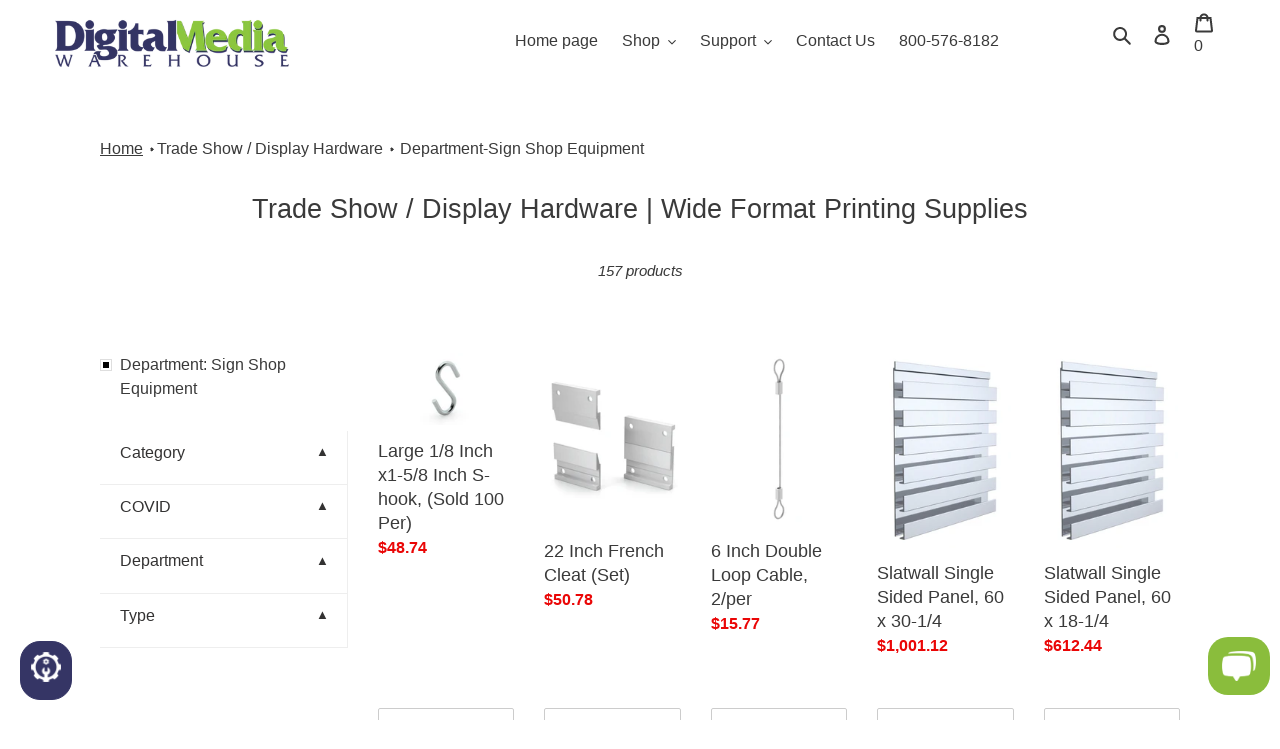

--- FILE ---
content_type: text/html; charset=utf-8
request_url: https://digitalmediawarehouse.com/collections/trade-show-display-hardware/department-sign-shop-equipment
body_size: 41218
content:
<!doctype html>
<html class="no-js" lang="en">
<head>
  <meta charset="utf-8">
  <meta http-equiv="X-UA-Compatible" content="IE=edge,chrome=1">
  <meta name="viewport" content="width=device-width,initial-scale=1">
  <meta name="theme-color" content="#8abd3c"><link rel="preload" href="//digitalmediawarehouse.com/cdn/shop/t/157/assets/theme.min.css?v=59938707235683171301645409001" as="style">
  <link rel="preload" href="//digitalmediawarehouse.com/cdn/shop/t/157/assets/theme.min.js?v=8953134437983583621617634305" as="script">
  <link rel="preload" href="//digitalmediawarehouse.com/cdn/shop/t/157/assets/lazysizes.min.js?v=175122195328262053041617639641" as="script"><link rel="canonical" href="https://digitalmediawarehouse.com/collections/trade-show-display-hardware/department-sign-shop-equipment">
  
    <link rel="shortcut icon" href="//digitalmediawarehouse.com/cdn/shop/files/digital-media-warehouse-lizard-new-favicon_32x32.png?v=1614830872" type="image/png">

  
  
  
  
  
  
  

  
  
   <title>



       
       
     
       Trade Show / Display Hardware  | Large Format Supplies
	

</title>
  

  

    <meta name="description" content=" "><!-- /snippets/social-meta-tags.liquid -->


<meta property="og:site_name" content="Digital Media Warehouse">
<meta property="og:url" content="https://digitalmediawarehouse.com/collections/trade-show-display-hardware/department-sign-shop-equipment">
<meta property="og:title" content="Trade Show / Display Hardware">
<meta property="og:type" content="product.group">
<meta property="og:description" content="We offer wide format printers and service and ink supplies for your HP DesignJet, HP Latex, HP PageWide, and much more. We are your #1 wide format media supplier in the country and can help your print shop get the best pricing available for your wide format printer supplies. Wholesale Discounts!"><meta property="og:image" content="http://digitalmediawarehouse.com/cdn/shop/files/dmw-big-words_8a02d0f8-ab0c-450f-ae04-fec9c688e103.png?v=1614833103">
  <meta property="og:image:secure_url" content="https://digitalmediawarehouse.com/cdn/shop/files/dmw-big-words_8a02d0f8-ab0c-450f-ae04-fec9c688e103.png?v=1614833103">
  <meta property="og:image:width" content="1200">
  <meta property="og:image:height" content="628">


<meta name="twitter:card" content="summary_large_image">
<meta name="twitter:title" content="Trade Show / Display Hardware">
<meta name="twitter:description" content="We offer wide format printers and service and ink supplies for your HP DesignJet, HP Latex, HP PageWide, and much more. We are your #1 wide format media supplier in the country and can help your print shop get the best pricing available for your wide format printer supplies. Wholesale Discounts!">

<style data-shopify>
:root {
    --color-text: #3a3a3a;
    --color-text-rgb: 58, 58, 58;
    --color-body-text: #333232;
    --color-sale-text: #EA0606;
    --color-small-button-text-border: #353565;
    --color-text-field: #ffffff;
    --color-text-field-text: #000000;
    --color-text-field-text-rgb: 0, 0, 0;

    --color-btn-primary: #8abd3c;
    --color-btn-primary-darker: #6e9630;
    --color-btn-primary-text: #ffffff;

    --color-blankstate: rgba(51, 50, 50, 0.35);
    --color-blankstate-border: rgba(51, 50, 50, 0.2);
    --color-blankstate-background: rgba(51, 50, 50, 0.1);

    --color-text-focus:#606060;
    --color-overlay-text-focus:#606060;
    --color-btn-primary-focus:#6e9630;
    --color-btn-social-focus:#d2d2d2;
    --color-small-button-text-border-focus:#4f4f97;
    --predictive-search-focus:#f2f2f2;

    --color-body: #ffffff;
    --color-bg: #ffffff;
    --color-bg-rgb: 255, 255, 255;
    --color-bg-alt: rgba(51, 50, 50, 0.05);
    --color-bg-currency-selector: rgba(51, 50, 50, 0.2);

    --color-overlay-title-text: #3a3a3a;
    --color-image-overlay: #685858;
    --color-image-overlay-rgb: 104, 88, 88;--opacity-image-overlay: 0.0;--hover-overlay-opacity: 0.4;

    --color-border: #ebebeb;
    --color-border-form: #cccccc;
    --color-border-form-darker: #b3b3b3;

    --svg-select-icon: url(//digitalmediawarehouse.com/cdn/shop/t/157/assets/ico-select.svg?v=29003672709104678581617202655);
    --slick-img-url: url(//digitalmediawarehouse.com/cdn/shop/t/157/assets/ajax-loader.gif?v=41356863302472015721617202637);

    --font-weight-body--bold: 700;
    --font-weight-body--bolder: 700;

    --font-stack-header: "system_ui", -apple-system, 'Segoe UI', Roboto, 'Helvetica Neue', 'Noto Sans', 'Liberation Sans', Arial, sans-serif, 'Apple Color Emoji', 'Segoe UI Emoji', 'Segoe UI Symbol', 'Noto Color Emoji';
    --font-style-header: normal;
    --font-weight-header: 400;

    --font-stack-body: "system_ui", -apple-system, 'Segoe UI', Roboto, 'Helvetica Neue', 'Noto Sans', 'Liberation Sans', Arial, sans-serif, 'Apple Color Emoji', 'Segoe UI Emoji', 'Segoe UI Symbol', 'Noto Color Emoji';
    --font-style-body: normal;
    --font-weight-body: 400;

    --font-size-header: 20;

    --font-size-base: 16;

    --font-h1-desktop: 27;
    --font-h1-mobile: 25;
    --font-h2-desktop: 19;
    --font-h2-mobile: 17;
    --font-h3-mobile: 17;
    --font-h4-desktop: 18;
    --font-h4-mobile: 16;
    --font-h5-desktop: 14;
    --font-h5-mobile: 12;
    --font-h6-desktop: 16;
    --font-h6-mobile: 14;

    --font-mega-title-large-desktop: 50;

    --font-rich-text-large: 18;
    --font-rich-text-small: 14;

    
--color-video-bg: #f2f2f2;

    
    --global-color-image-loader-primary: rgba(58, 58, 58, 0.06);
    --global-color-image-loader-secondary: rgba(58, 58, 58, 0.12);
  }
</style>
<style>*,::after,::before{box-sizing:border-box}body{margin:0}body,html{background-color:var(--color-body)}body,button{font-size:calc(var(--font-size-base) * 1px);font-family:var(--font-stack-body);font-style:var(--font-style-body);font-weight:var(--font-weight-body);color:var(--color-text);line-height:1.5}body,button{-webkit-font-smoothing:antialiased;-webkit-text-size-adjust:100%}.border-bottom{border-bottom:1px solid var(--color-border)}.btn--link{background-color:transparent;border:0;margin:0;color:var(--color-text);text-align:left}.text-right{text-align:right}.icon{display:inline-block;width:20px;height:20px;vertical-align:middle;fill:currentColor}.icon__fallback-text,.visually-hidden{position:absolute!important;overflow:hidden;clip:rect(0 0 0 0);height:1px;width:1px;margin:-1px;padding:0;border:0}svg.icon:not(.icon--full-color) circle,svg.icon:not(.icon--full-color) ellipse,svg.icon:not(.icon--full-color) g,svg.icon:not(.icon--full-color) line,svg.icon:not(.icon--full-color) path,svg.icon:not(.icon--full-color) polygon,svg.icon:not(.icon--full-color) polyline,svg.icon:not(.icon--full-color) rect,symbol.icon:not(.icon--full-color) circle,symbol.icon:not(.icon--full-color) ellipse,symbol.icon:not(.icon--full-color) g,symbol.icon:not(.icon--full-color) line,symbol.icon:not(.icon--full-color) path,symbol.icon:not(.icon--full-color) polygon,symbol.icon:not(.icon--full-color) polyline,symbol.icon:not(.icon--full-color) rect{fill:inherit;stroke:inherit}li{list-style:none}.list--inline{padding:0;margin:0}.list--inline>li{display:inline-block;margin-bottom:0;vertical-align:middle}a{color:var(--color-text);text-decoration:none}.h1,.h2,h1,h2{margin:0 0 17.5px;font-family:var(--font-stack-header);font-style:var(--font-style-header);font-weight:var(--font-weight-header);line-height:1.2;overflow-wrap:break-word;word-wrap:break-word}.h1 a,.h2 a,h1 a,h2 a{color:inherit;text-decoration:none;font-weight:inherit}.h1,h1{font-size:calc(((var(--font-h1-desktop))/ (var(--font-size-base))) * 1em);text-transform:none;letter-spacing:0}@media only screen and (max-width:749px){.h1,h1{font-size:calc(((var(--font-h1-mobile))/ (var(--font-size-base))) * 1em)}}.h2,h2{font-size:calc(((var(--font-h2-desktop))/ (var(--font-size-base))) * 1em);text-transform:uppercase;letter-spacing:.1em}@media only screen and (max-width:749px){.h2,h2{font-size:calc(((var(--font-h2-mobile))/ (var(--font-size-base))) * 1em)}}p{color:var(--color-body-text);margin:0 0 19.44444px}@media only screen and (max-width:749px){p{font-size:calc(((var(--font-size-base) - 1)/ (var(--font-size-base))) * 1em)}}p:last-child{margin-bottom:0}@media only screen and (max-width:749px){.small--hide{display:none!important}}.grid{list-style:none;margin:0;padding:0;margin-left:-30px}.grid::after{content:'';display:table;clear:both}@media only screen and (max-width:749px){.grid{margin-left:-22px}}.grid::after{content:'';display:table;clear:both}.grid--no-gutters{margin-left:0}.grid--no-gutters .grid__item{padding-left:0}.grid--table{display:table;table-layout:fixed;width:100%}.grid--table>.grid__item{float:none;display:table-cell;vertical-align:middle}.grid__item{float:left;padding-left:30px;width:100%}@media only screen and (max-width:749px){.grid__item{padding-left:22px}}.grid__item[class*="--push"]{position:relative}@media only screen and (min-width:750px){.medium-up--one-quarter{width:25%}.medium-up--push-one-third{width:33.33%}.medium-up--one-half{width:50%}.medium-up--push-one-third{left:33.33%;position:relative}}.site-header{position:relative;background-color:var(--color-body)}@media only screen and (max-width:749px){.site-header{border-bottom:1px solid var(--color-border)}}@media only screen and (min-width:750px){.site-header{padding:0 55px}.site-header.logo--center{padding-top:30px}}.site-header__logo{margin:15px 0}.logo-align--center .site-header__logo{text-align:center;margin:0 auto}@media only screen and (max-width:749px){.logo-align--center .site-header__logo{text-align:left;margin:15px 0}}@media only screen and (max-width:749px){.site-header__logo{padding-left:22px;text-align:left}.site-header__logo img{margin:0}}.site-header__logo-link{display:inline-block;word-break:break-word}@media only screen and (min-width:750px){.logo-align--center .site-header__logo-link{margin:0 auto}}.site-header__logo-image{display:block}@media only screen and (min-width:750px){.site-header__logo-image{margin:0 auto}}.site-header__logo-image img{width:100%}.site-header__logo-image--centered img{margin:0 auto}.site-header__logo img{display:block}.site-header__icons{position:relative;white-space:nowrap}@media only screen and (max-width:749px){.site-header__icons{width:auto;padding-right:13px}.site-header__icons .btn--link,.site-header__icons .site-header__cart{font-size:calc(((var(--font-size-base))/ (var(--font-size-base))) * 1em)}}.site-header__icons-wrapper{position:relative;display:-webkit-flex;display:-ms-flexbox;display:flex;width:100%;-ms-flex-align:center;-webkit-align-items:center;-moz-align-items:center;-ms-align-items:center;-o-align-items:center;align-items:center;-webkit-justify-content:flex-end;-ms-justify-content:flex-end;justify-content:flex-end}.site-header__account,.site-header__cart,.site-header__search{position:relative}.site-header__search.site-header__icon{display:none}@media only screen and (min-width:1400px){.site-header__search.site-header__icon{display:block}}.site-header__search-toggle{display:block}@media only screen and (min-width:750px){.site-header__account,.site-header__cart{padding:10px 11px}}.site-header__cart-title,.site-header__search-title{position:absolute!important;overflow:hidden;clip:rect(0 0 0 0);height:1px;width:1px;margin:-1px;padding:0;border:0;display:block;vertical-align:middle}.site-header__cart-title{margin-right:3px}.site-header__cart-count{display:flex;align-items:center;justify-content:center;position:absolute;right:.4rem;top:.2rem;font-weight:700;background-color:var(--color-btn-primary);color:var(--color-btn-primary-text);border-radius:50%;min-width:1em;height:1em}.site-header__cart-count span{font-family:HelveticaNeue,"Helvetica Neue",Helvetica,Arial,sans-serif;font-size:calc(11em / 16);line-height:1}@media only screen and (max-width:749px){.site-header__cart-count{top:calc(7em / 16);right:0;border-radius:50%;min-width:calc(19em / 16);height:calc(19em / 16)}}@media only screen and (max-width:749px){.site-header__cart-count span{padding:.25em calc(6em / 16);font-size:12px}}.site-header__menu{display:none}@media only screen and (max-width:749px){.site-header__icon{display:inline-block;vertical-align:middle;padding:10px 11px;margin:0}}@media only screen and (min-width:750px){.site-header__icon .icon-search{margin-right:3px}}.announcement-bar{z-index:10;position:relative;text-align:center;border-bottom:1px solid transparent;padding:2px}.announcement-bar__link{display:block}.announcement-bar__message{display:block;padding:11px 22px;font-size:calc(((16)/ (var(--font-size-base))) * 1em);font-weight:var(--font-weight-header)}@media only screen and (min-width:750px){.announcement-bar__message{padding-left:55px;padding-right:55px}}.site-nav{position:relative;padding:0;text-align:center;margin:25px 0}.site-nav a{padding:3px 10px}.site-nav__link{display:block;white-space:nowrap}.site-nav--centered .site-nav__link{padding-top:0}.site-nav__link .icon-chevron-down{width:calc(8em / 16);height:calc(8em / 16);margin-left:.5rem}.site-nav__label{border-bottom:1px solid transparent}.site-nav__link--active .site-nav__label{border-bottom-color:var(--color-text)}.site-nav__link--button{border:none;background-color:transparent;padding:3px 10px}.site-header__mobile-nav{z-index:11;position:relative;background-color:var(--color-body)}@media only screen and (max-width:749px){.site-header__mobile-nav{display:-webkit-flex;display:-ms-flexbox;display:flex;width:100%;-ms-flex-align:center;-webkit-align-items:center;-moz-align-items:center;-ms-align-items:center;-o-align-items:center;align-items:center}}.mobile-nav--open .icon-close{display:none}.main-content{opacity:0}.main-content .shopify-section{display:none}.main-content .shopify-section:first-child{display:inherit}.critical-hidden{display:none}</style>

  <script>
    window.performance.mark('debut:theme_stylesheet_loaded.start');

    function onLoadStylesheet() {
      performance.mark('debut:theme_stylesheet_loaded.end');
      performance.measure('debut:theme_stylesheet_loaded', 'debut:theme_stylesheet_loaded.start', 'debut:theme_stylesheet_loaded.end');

      var url = "//digitalmediawarehouse.com/cdn/shop/t/157/assets/theme.min.css?v=59938707235683171301645409001";
      var link = document.querySelector('link[href="' + url + '"]');
      link.loaded = true;
      link.dispatchEvent(new Event('load'));
    }
  </script>

  <link rel="stylesheet" href="//digitalmediawarehouse.com/cdn/shop/t/157/assets/theme.min.css?v=59938707235683171301645409001" type="text/css" media="print" onload="this.media='all';onLoadStylesheet()">

  <style>
    
    
    
    
    
    
  </style>

  <script>
    var theme = {
      breakpoints: {
        medium: 750,
        large: 990,
        widescreen: 1400
      },
      strings: {
        addToCart: "Add to cart",
        soldOut: "Sold out",
        unavailable: "Call for Quote",
        regularPrice: "Regular price",
        salePrice: "Sale price",
        sale: "Sale",
        fromLowestPrice: "from [price]",
        vendor: "Vendor",
        showMore: "Show More",
        showLess: "Show Less",
        searchFor: "Search for",
        addressError: "Error looking up that address",
        addressNoResults: "No results for that address",
        addressQueryLimit: "You have exceeded the Google API usage limit. Consider upgrading to a \u003ca href=\"https:\/\/developers.google.com\/maps\/premium\/usage-limits\"\u003ePremium Plan\u003c\/a\u003e.",
        authError: "There was a problem authenticating your Google Maps account.",
        newWindow: "Opens in a new window.",
        external: "Opens external website.",
        newWindowExternal: "Opens external website in a new window.",
        removeLabel: "Remove [product]",
        update: "Update",
        quantity: "Quantity",
        discountedTotal: "Discounted total",
        regularTotal: "Regular total",
        priceColumn: "See Price column for discount details.",
        quantityMinimumMessage: "Quantity must be 1 or more",
        cartError: "There was an error while updating your cart. Please try again.",
        removedItemMessage: "Removed \u003cspan class=\"cart__removed-product-details\"\u003e([quantity]) [link]\u003c\/span\u003e from your cart.",
        unitPrice: "Unit price",
        unitPriceSeparator: "per",
        oneCartCount: "1 item",
        otherCartCount: "[count] items",
        quantityLabel: "Quantity: [count]",
        products: "Products",
        loading: "Loading",
        number_of_results: "[result_number] of [results_count]",
        number_of_results_found: "[results_count] results found",
        one_result_found: "1 result found"
      },
      moneyFormat: "${{amount}}",
      moneyFormatWithCurrency: "${{amount}} USD",
      settings: {
        predictiveSearchEnabled: true,
        predictiveSearchShowPrice: false,
        predictiveSearchShowVendor: false
      },
      stylesheet: "//digitalmediawarehouse.com/cdn/shop/t/157/assets/theme.min.css?v=59938707235683171301645409001"
    }

    document.documentElement.className = document.documentElement.className.replace('no-js', 'js');
  </script>

  
  <script src="//digitalmediawarehouse.com/cdn/shop/t/157/assets/lazysizes.min.js?v=175122195328262053041617639641" async="async"></script>
  
  

  <script type="text/javascript">
    if (window.MSInputMethodContext && document.documentMode) {
      var scripts = document.getElementsByTagName('script')[0];
      var polyfill = document.createElement("script");
      polyfill.defer = true;
      polyfill.src = "//digitalmediawarehouse.com/cdn/shop/t/157/assets/ie11CustomProperties.min.js?v=146208399201472936201617202639";

      scripts.parentNode.insertBefore(polyfill, scripts);
    }
  </script>
<!-- Header hook for plugins ================================================== -->
    <script>window.performance && window.performance.mark && window.performance.mark('shopify.content_for_header.start');</script><meta name="google-site-verification" content="ojV3sIvFpoIqVdE-_Eg02oS__V7ulY7bS9aZL_MKIDE"><meta id="shopify-digital-wallet" name="shopify-digital-wallet" content="/9658138703/digital_wallets/dialog"><meta name="shopify-checkout-api-token" content="fa89c19c23ad76d115ab13e20b81f6c5"><meta id="in-context-paypal-metadata" data-shop-id="9658138703" data-venmo-supported="true" data-environment="production" data-locale="en_US" data-paypal-v4="true" data-currency="USD"><link rel="alternate" type="application/atom+xml" title="Feed" href="/collections/trade-show-display-hardware/department-sign-shop-equipment.atom" /><link rel="next" href="/collections/trade-show-display-hardware/department-sign-shop-equipment?page=2"><link rel="alternate" type="application/json+oembed" href="https://digitalmediawarehouse.com/collections/trade-show-display-hardware/department-sign-shop-equipment.oembed"><script async="async" src="/checkouts/internal/preloads.js?locale=en-US"></script><link rel="preconnect" href="https://shop.app" crossorigin="anonymous"><script async="async" src="https://shop.app/checkouts/internal/preloads.js?locale=en-US&shop_id=9658138703" crossorigin="anonymous"></script><script id="apple-pay-shop-capabilities" type="application/json">{"shopId":9658138703,"countryCode":"US","currencyCode":"USD","merchantCapabilities":["supports3DS"],"merchantId":"gid:\/\/shopify\/Shop\/9658138703","merchantName":"Digital Media Warehouse","requiredBillingContactFields":["postalAddress","email","phone"],"requiredShippingContactFields":["postalAddress","email","phone"],"shippingType":"shipping","supportedNetworks":["visa","masterCard","amex","discover","elo","jcb"],"total":{"type":"pending","label":"Digital Media Warehouse","amount":"1.00"},"shopifyPaymentsEnabled":true,"supportsSubscriptions":true}</script><script id="shopify-features" type="application/json">{"accessToken":"fa89c19c23ad76d115ab13e20b81f6c5","betas":["rich-media-storefront-analytics"],"domain":"digitalmediawarehouse.com","predictiveSearch":true,"shopId":9658138703,"locale":"en"}</script><script>var Shopify = Shopify || {};Shopify.shop = "digital-media-warehouse.myshopify.com";Shopify.locale = "en";Shopify.currency = {"active":"USD","rate":"1.0"};Shopify.country = "US";Shopify.theme = {"name":"Debut","id":120208195663,"schema_name":"Debut","schema_version":"17.11.0","theme_store_id":796,"role":"main"};Shopify.theme.handle = "null";Shopify.theme.style = {"id":null,"handle":null};Shopify.cdnHost = "digitalmediawarehouse.com/cdn";Shopify.routes = Shopify.routes || {};Shopify.routes.root = "/";</script><script type="module">!function(o){(o.Shopify=o.Shopify||{}).modules=!0}(window);</script><script>!function(o){function n(){var o=[];function n(){o.push(Array.prototype.slice.apply(arguments))}return n.q=o,n}var t=o.Shopify=o.Shopify||{};t.loadFeatures=n(),t.autoloadFeatures=n()}(window);</script><script>window.ShopifyPay = window.ShopifyPay || {};window.ShopifyPay.apiHost = "shop.app\/pay";window.ShopifyPay.redirectState = null;</script><script id="shop-js-analytics" type="application/json">{"pageType":"collection"}</script><script defer="defer" async type="module" src="//digitalmediawarehouse.com/cdn/shopifycloud/shop-js/modules/v2/client.init-shop-cart-sync_BN7fPSNr.en.esm.js"></script><script defer="defer" async type="module" src="//digitalmediawarehouse.com/cdn/shopifycloud/shop-js/modules/v2/chunk.common_Cbph3Kss.esm.js"></script><script defer="defer" async type="module" src="//digitalmediawarehouse.com/cdn/shopifycloud/shop-js/modules/v2/chunk.modal_DKumMAJ1.esm.js"></script><script type="module">await import("//digitalmediawarehouse.com/cdn/shopifycloud/shop-js/modules/v2/client.init-shop-cart-sync_BN7fPSNr.en.esm.js");await import("//digitalmediawarehouse.com/cdn/shopifycloud/shop-js/modules/v2/chunk.common_Cbph3Kss.esm.js");await import("//digitalmediawarehouse.com/cdn/shopifycloud/shop-js/modules/v2/chunk.modal_DKumMAJ1.esm.js");window.Shopify.SignInWithShop?.initShopCartSync?.({"fedCMEnabled":true,"windoidEnabled":true});</script><script>window.Shopify = window.Shopify || {};if (!window.Shopify.featureAssets) window.Shopify.featureAssets = {};window.Shopify.featureAssets['shop-js'] = {"shop-cart-sync":["modules/v2/client.shop-cart-sync_CJVUk8Jm.en.esm.js","modules/v2/chunk.common_Cbph3Kss.esm.js","modules/v2/chunk.modal_DKumMAJ1.esm.js"],"init-fed-cm":["modules/v2/client.init-fed-cm_7Fvt41F4.en.esm.js","modules/v2/chunk.common_Cbph3Kss.esm.js","modules/v2/chunk.modal_DKumMAJ1.esm.js"],"init-shop-email-lookup-coordinator":["modules/v2/client.init-shop-email-lookup-coordinator_Cc088_bR.en.esm.js","modules/v2/chunk.common_Cbph3Kss.esm.js","modules/v2/chunk.modal_DKumMAJ1.esm.js"],"init-windoid":["modules/v2/client.init-windoid_hPopwJRj.en.esm.js","modules/v2/chunk.common_Cbph3Kss.esm.js","modules/v2/chunk.modal_DKumMAJ1.esm.js"],"shop-button":["modules/v2/client.shop-button_B0jaPSNF.en.esm.js","modules/v2/chunk.common_Cbph3Kss.esm.js","modules/v2/chunk.modal_DKumMAJ1.esm.js"],"shop-cash-offers":["modules/v2/client.shop-cash-offers_DPIskqss.en.esm.js","modules/v2/chunk.common_Cbph3Kss.esm.js","modules/v2/chunk.modal_DKumMAJ1.esm.js"],"shop-toast-manager":["modules/v2/client.shop-toast-manager_CK7RT69O.en.esm.js","modules/v2/chunk.common_Cbph3Kss.esm.js","modules/v2/chunk.modal_DKumMAJ1.esm.js"],"init-shop-cart-sync":["modules/v2/client.init-shop-cart-sync_BN7fPSNr.en.esm.js","modules/v2/chunk.common_Cbph3Kss.esm.js","modules/v2/chunk.modal_DKumMAJ1.esm.js"],"init-customer-accounts-sign-up":["modules/v2/client.init-customer-accounts-sign-up_CfPf4CXf.en.esm.js","modules/v2/client.shop-login-button_DeIztwXF.en.esm.js","modules/v2/chunk.common_Cbph3Kss.esm.js","modules/v2/chunk.modal_DKumMAJ1.esm.js"],"pay-button":["modules/v2/client.pay-button_CgIwFSYN.en.esm.js","modules/v2/chunk.common_Cbph3Kss.esm.js","modules/v2/chunk.modal_DKumMAJ1.esm.js"],"init-customer-accounts":["modules/v2/client.init-customer-accounts_DQ3x16JI.en.esm.js","modules/v2/client.shop-login-button_DeIztwXF.en.esm.js","modules/v2/chunk.common_Cbph3Kss.esm.js","modules/v2/chunk.modal_DKumMAJ1.esm.js"],"avatar":["modules/v2/client.avatar_BTnouDA3.en.esm.js"],"init-shop-for-new-customer-accounts":["modules/v2/client.init-shop-for-new-customer-accounts_CsZy_esa.en.esm.js","modules/v2/client.shop-login-button_DeIztwXF.en.esm.js","modules/v2/chunk.common_Cbph3Kss.esm.js","modules/v2/chunk.modal_DKumMAJ1.esm.js"],"shop-follow-button":["modules/v2/client.shop-follow-button_BRMJjgGd.en.esm.js","modules/v2/chunk.common_Cbph3Kss.esm.js","modules/v2/chunk.modal_DKumMAJ1.esm.js"],"checkout-modal":["modules/v2/client.checkout-modal_B9Drz_yf.en.esm.js","modules/v2/chunk.common_Cbph3Kss.esm.js","modules/v2/chunk.modal_DKumMAJ1.esm.js"],"shop-login-button":["modules/v2/client.shop-login-button_DeIztwXF.en.esm.js","modules/v2/chunk.common_Cbph3Kss.esm.js","modules/v2/chunk.modal_DKumMAJ1.esm.js"],"lead-capture":["modules/v2/client.lead-capture_DXYzFM3R.en.esm.js","modules/v2/chunk.common_Cbph3Kss.esm.js","modules/v2/chunk.modal_DKumMAJ1.esm.js"],"shop-login":["modules/v2/client.shop-login_CA5pJqmO.en.esm.js","modules/v2/chunk.common_Cbph3Kss.esm.js","modules/v2/chunk.modal_DKumMAJ1.esm.js"],"payment-terms":["modules/v2/client.payment-terms_BxzfvcZJ.en.esm.js","modules/v2/chunk.common_Cbph3Kss.esm.js","modules/v2/chunk.modal_DKumMAJ1.esm.js"]};</script><script>(function() {var isLoaded = false;function asyncLoad() {if (isLoaded) return;isLoaded = true;var urls = ["https:\/\/cdn-scripts.signifyd.com\/shopify\/script-tag.js?shop=digital-media-warehouse.myshopify.com","","https:\/\/cdn.shopify.com\/s\/files\/1\/0184\/4255\/1360\/files\/quicklink.v3.min.js?v=1645163498\u0026shop=digital-media-warehouse.myshopify.com","https:\/\/na.shgcdn3.com\/pixel-collector.js?shop=digital-media-warehouse.myshopify.com"];for (var i = 0; i < urls.length; i++) {var s = document.createElement('script');s.type = 'text/javascript';s.async = true;s.src = urls[i];var x = document.getElementsByTagName('script')[0];x.parentNode.insertBefore(s, x);}};if(window.attachEvent) {window.attachEvent('onload', asyncLoad);} else {window.addEventListener('load', asyncLoad, false);}})();</script><script id="__st">var __st={"a":9658138703,"offset":-21600,"reqid":"2e85f79e-7a8b-4df4-ba08-72361b0ad8a5-1769759573","pageurl":"digitalmediawarehouse.com\/collections\/trade-show-display-hardware\/department-sign-shop-equipment","u":"70058f480c84","p":"collection","rtyp":"collection","rid":262744539215};</script><script>window.ShopifyPaypalV4VisibilityTracking = true;</script><script id="captcha-bootstrap">!function(){'use strict';const t='contact',e='account',n='new_comment',o=[[t,t],['blogs',n],['comments',n],[t,'customer']],c=[[e,'customer_login'],[e,'guest_login'],[e,'recover_customer_password'],[e,'create_customer']],r=t=>t.map((([t,e])=>`form[action*='/${t}']:not([data-nocaptcha='true']) input[name='form_type'][value='${e}']`)).join(','),a=t=>()=>t?[...document.querySelectorAll(t)].map((t=>t.form)):[];function s(){const t=[...o],e=r(t);return a(e)}const i='password',u='form_key',d=['recaptcha-v3-token','g-recaptcha-response','h-captcha-response',i],f=()=>{try{return window.sessionStorage}catch{return}},m='__shopify_v',_=t=>t.elements[u];function p(t,e,n=!1){try{const o=window.sessionStorage,c=JSON.parse(o.getItem(e)),{data:r}=function(t){const{data:e,action:n}=t;return t[m]||n?{data:e,action:n}:{data:t,action:n}}(c);for(const[e,n]of Object.entries(r))t.elements[e]&&(t.elements[e].value=n);n&&o.removeItem(e)}catch(o){console.error('form repopulation failed',{error:o})}}const l='form_type',E='cptcha';function T(t){t.dataset[E]=!0}const w=window,h=w.document,L='Shopify',v='ce_forms',y='captcha';let A=!1;((t,e)=>{const n=(g='f06e6c50-85a8-45c8-87d0-21a2b65856fe',I='https://cdn.shopify.com/shopifycloud/storefront-forms-hcaptcha/ce_storefront_forms_captcha_hcaptcha.v1.5.2.iife.js',D={infoText:'Protected by hCaptcha',privacyText:'Privacy',termsText:'Terms'},(t,e,n)=>{const o=w[L][v],c=o.bindForm;if(c)return c(t,g,e,D).then(n);var r;o.q.push([[t,g,e,D],n]),r=I,A||(h.body.append(Object.assign(h.createElement('script'),{id:'captcha-provider',async:!0,src:r})),A=!0)});var g,I,D;w[L]=w[L]||{},w[L][v]=w[L][v]||{},w[L][v].q=[],w[L][y]=w[L][y]||{},w[L][y].protect=function(t,e){n(t,void 0,e),T(t)},Object.freeze(w[L][y]),function(t,e,n,w,h,L){const[v,y,A,g]=function(t,e,n){const i=e?o:[],u=t?c:[],d=[...i,...u],f=r(d),m=r(i),_=r(d.filter((([t,e])=>n.includes(e))));return[a(f),a(m),a(_),s()]}(w,h,L),I=t=>{const e=t.target;return e instanceof HTMLFormElement?e:e&&e.form},D=t=>v().includes(t);t.addEventListener('submit',(t=>{const e=I(t);if(!e)return;const n=D(e)&&!e.dataset.hcaptchaBound&&!e.dataset.recaptchaBound,o=_(e),c=g().includes(e)&&(!o||!o.value);(n||c)&&t.preventDefault(),c&&!n&&(function(t){try{if(!f())return;!function(t){const e=f();if(!e)return;const n=_(t);if(!n)return;const o=n.value;o&&e.removeItem(o)}(t);const e=Array.from(Array(32),(()=>Math.random().toString(36)[2])).join('');!function(t,e){_(t)||t.append(Object.assign(document.createElement('input'),{type:'hidden',name:u})),t.elements[u].value=e}(t,e),function(t,e){const n=f();if(!n)return;const o=[...t.querySelectorAll(`input[type='${i}']`)].map((({name:t})=>t)),c=[...d,...o],r={};for(const[a,s]of new FormData(t).entries())c.includes(a)||(r[a]=s);n.setItem(e,JSON.stringify({[m]:1,action:t.action,data:r}))}(t,e)}catch(e){console.error('failed to persist form',e)}}(e),e.submit())}));const S=(t,e)=>{t&&!t.dataset[E]&&(n(t,e.some((e=>e===t))),T(t))};for(const o of['focusin','change'])t.addEventListener(o,(t=>{const e=I(t);D(e)&&S(e,y())}));const B=e.get('form_key'),M=e.get(l),P=B&&M;t.addEventListener('DOMContentLoaded',(()=>{const t=y();if(P)for(const e of t)e.elements[l].value===M&&p(e,B);[...new Set([...A(),...v().filter((t=>'true'===t.dataset.shopifyCaptcha))])].forEach((e=>S(e,t)))}))}(h,new URLSearchParams(w.location.search),n,t,e,['guest_login'])})(!0,!0)}();</script><script integrity="sha256-4kQ18oKyAcykRKYeNunJcIwy7WH5gtpwJnB7kiuLZ1E=" data-source-attribution="shopify.loadfeatures" defer="defer" src="//digitalmediawarehouse.com/cdn/shopifycloud/storefront/assets/storefront/load_feature-a0a9edcb.js" crossorigin="anonymous"></script><script crossorigin="anonymous" defer="defer" src="//digitalmediawarehouse.com/cdn/shopifycloud/storefront/assets/shopify_pay/storefront-65b4c6d7.js?v=20250812"></script><script data-source-attribution="shopify.dynamic_checkout.dynamic.init">var Shopify=Shopify||{};Shopify.PaymentButton=Shopify.PaymentButton||{isStorefrontPortableWallets:!0,init:function(){window.Shopify.PaymentButton.init=function(){};var t=document.createElement("script");t.src="https://digitalmediawarehouse.com/cdn/shopifycloud/portable-wallets/latest/portable-wallets.en.js",t.type="module",document.head.appendChild(t)}};</script><script data-source-attribution="shopify.dynamic_checkout.buyer_consent">function portableWalletsHideBuyerConsent(e){var t=document.getElementById("shopify-buyer-consent"),n=document.getElementById("shopify-subscription-policy-button");t&&n&&(t.classList.add("hidden"),t.setAttribute("aria-hidden","true"),n.removeEventListener("click",e))}function portableWalletsShowBuyerConsent(e){var t=document.getElementById("shopify-buyer-consent"),n=document.getElementById("shopify-subscription-policy-button");t&&n&&(t.classList.remove("hidden"),t.removeAttribute("aria-hidden"),n.addEventListener("click",e))}window.Shopify?.PaymentButton&&(window.Shopify.PaymentButton.hideBuyerConsent=portableWalletsHideBuyerConsent,window.Shopify.PaymentButton.showBuyerConsent=portableWalletsShowBuyerConsent);</script><script data-source-attribution="shopify.dynamic_checkout.cart.bootstrap">document.addEventListener("DOMContentLoaded",(function(){function t(){return document.querySelector("shopify-accelerated-checkout-cart, shopify-accelerated-checkout")}if(t())Shopify.PaymentButton.init();else{new MutationObserver((function(e,n){t()&&(Shopify.PaymentButton.init(),n.disconnect())})).observe(document.body,{childList:!0,subtree:!0})}}));</script><link id="shopify-accelerated-checkout-styles" rel="stylesheet" media="screen" href="https://digitalmediawarehouse.com/cdn/shopifycloud/portable-wallets/latest/accelerated-checkout-backwards-compat.css" crossorigin="anonymous">
<style id="shopify-accelerated-checkout-cart">
        #shopify-buyer-consent {
  margin-top: 1em;
  display: inline-block;
  width: 100%;
}

#shopify-buyer-consent.hidden {
  display: none;
}

#shopify-subscription-policy-button {
  background: none;
  border: none;
  padding: 0;
  text-decoration: underline;
  font-size: inherit;
  cursor: pointer;
}

#shopify-subscription-policy-button::before {
  box-shadow: none;
}

      </style>

<script>window.performance && window.performance.mark && window.performance.mark('shopify.content_for_header.end');</script>

<!-- Global site tag (gtag.js) - Google Analytics -->
<script async src="https://www.googletagmanager.com/gtag/js?id=G-J813FNTT6B"></script>
<script>
  window.dataLayer = window.dataLayer || [];
  function gtag(){dataLayer.push(arguments);}
  gtag('js', new Date());

  gtag('config', 'G-J813FNTT6B');
</script>

<script type="text/javascript">
  
    window.SHG_CUSTOMER = null;
  
</script>










<link href="https://monorail-edge.shopifysvc.com" rel="dns-prefetch">
<script>(function(){if ("sendBeacon" in navigator && "performance" in window) {try {var session_token_from_headers = performance.getEntriesByType('navigation')[0].serverTiming.find(x => x.name == '_s').description;} catch {var session_token_from_headers = undefined;}var session_cookie_matches = document.cookie.match(/_shopify_s=([^;]*)/);var session_token_from_cookie = session_cookie_matches && session_cookie_matches.length === 2 ? session_cookie_matches[1] : "";var session_token = session_token_from_headers || session_token_from_cookie || "";function handle_abandonment_event(e) {var entries = performance.getEntries().filter(function(entry) {return /monorail-edge.shopifysvc.com/.test(entry.name);});if (!window.abandonment_tracked && entries.length === 0) {window.abandonment_tracked = true;var currentMs = Date.now();var navigation_start = performance.timing.navigationStart;var payload = {shop_id: 9658138703,url: window.location.href,navigation_start,duration: currentMs - navigation_start,session_token,page_type: "collection"};window.navigator.sendBeacon("https://monorail-edge.shopifysvc.com/v1/produce", JSON.stringify({schema_id: "online_store_buyer_site_abandonment/1.1",payload: payload,metadata: {event_created_at_ms: currentMs,event_sent_at_ms: currentMs}}));}}window.addEventListener('pagehide', handle_abandonment_event);}}());</script>
<script id="web-pixels-manager-setup">(function e(e,d,r,n,o){if(void 0===o&&(o={}),!Boolean(null===(a=null===(i=window.Shopify)||void 0===i?void 0:i.analytics)||void 0===a?void 0:a.replayQueue)){var i,a;window.Shopify=window.Shopify||{};var t=window.Shopify;t.analytics=t.analytics||{};var s=t.analytics;s.replayQueue=[],s.publish=function(e,d,r){return s.replayQueue.push([e,d,r]),!0};try{self.performance.mark("wpm:start")}catch(e){}var l=function(){var e={modern:/Edge?\/(1{2}[4-9]|1[2-9]\d|[2-9]\d{2}|\d{4,})\.\d+(\.\d+|)|Firefox\/(1{2}[4-9]|1[2-9]\d|[2-9]\d{2}|\d{4,})\.\d+(\.\d+|)|Chrom(ium|e)\/(9{2}|\d{3,})\.\d+(\.\d+|)|(Maci|X1{2}).+ Version\/(15\.\d+|(1[6-9]|[2-9]\d|\d{3,})\.\d+)([,.]\d+|)( \(\w+\)|)( Mobile\/\w+|) Safari\/|Chrome.+OPR\/(9{2}|\d{3,})\.\d+\.\d+|(CPU[ +]OS|iPhone[ +]OS|CPU[ +]iPhone|CPU IPhone OS|CPU iPad OS)[ +]+(15[._]\d+|(1[6-9]|[2-9]\d|\d{3,})[._]\d+)([._]\d+|)|Android:?[ /-](13[3-9]|1[4-9]\d|[2-9]\d{2}|\d{4,})(\.\d+|)(\.\d+|)|Android.+Firefox\/(13[5-9]|1[4-9]\d|[2-9]\d{2}|\d{4,})\.\d+(\.\d+|)|Android.+Chrom(ium|e)\/(13[3-9]|1[4-9]\d|[2-9]\d{2}|\d{4,})\.\d+(\.\d+|)|SamsungBrowser\/([2-9]\d|\d{3,})\.\d+/,legacy:/Edge?\/(1[6-9]|[2-9]\d|\d{3,})\.\d+(\.\d+|)|Firefox\/(5[4-9]|[6-9]\d|\d{3,})\.\d+(\.\d+|)|Chrom(ium|e)\/(5[1-9]|[6-9]\d|\d{3,})\.\d+(\.\d+|)([\d.]+$|.*Safari\/(?![\d.]+ Edge\/[\d.]+$))|(Maci|X1{2}).+ Version\/(10\.\d+|(1[1-9]|[2-9]\d|\d{3,})\.\d+)([,.]\d+|)( \(\w+\)|)( Mobile\/\w+|) Safari\/|Chrome.+OPR\/(3[89]|[4-9]\d|\d{3,})\.\d+\.\d+|(CPU[ +]OS|iPhone[ +]OS|CPU[ +]iPhone|CPU IPhone OS|CPU iPad OS)[ +]+(10[._]\d+|(1[1-9]|[2-9]\d|\d{3,})[._]\d+)([._]\d+|)|Android:?[ /-](13[3-9]|1[4-9]\d|[2-9]\d{2}|\d{4,})(\.\d+|)(\.\d+|)|Mobile Safari.+OPR\/([89]\d|\d{3,})\.\d+\.\d+|Android.+Firefox\/(13[5-9]|1[4-9]\d|[2-9]\d{2}|\d{4,})\.\d+(\.\d+|)|Android.+Chrom(ium|e)\/(13[3-9]|1[4-9]\d|[2-9]\d{2}|\d{4,})\.\d+(\.\d+|)|Android.+(UC? ?Browser|UCWEB|U3)[ /]?(15\.([5-9]|\d{2,})|(1[6-9]|[2-9]\d|\d{3,})\.\d+)\.\d+|SamsungBrowser\/(5\.\d+|([6-9]|\d{2,})\.\d+)|Android.+MQ{2}Browser\/(14(\.(9|\d{2,})|)|(1[5-9]|[2-9]\d|\d{3,})(\.\d+|))(\.\d+|)|K[Aa][Ii]OS\/(3\.\d+|([4-9]|\d{2,})\.\d+)(\.\d+|)/},d=e.modern,r=e.legacy,n=navigator.userAgent;return n.match(d)?"modern":n.match(r)?"legacy":"unknown"}(),u="modern"===l?"modern":"legacy",c=(null!=n?n:{modern:"",legacy:""})[u],f=function(e){return[e.baseUrl,"/wpm","/b",e.hashVersion,"modern"===e.buildTarget?"m":"l",".js"].join("")}({baseUrl:d,hashVersion:r,buildTarget:u}),m=function(e){var d=e.version,r=e.bundleTarget,n=e.surface,o=e.pageUrl,i=e.monorailEndpoint;return{emit:function(e){var a=e.status,t=e.errorMsg,s=(new Date).getTime(),l=JSON.stringify({metadata:{event_sent_at_ms:s},events:[{schema_id:"web_pixels_manager_load/3.1",payload:{version:d,bundle_target:r,page_url:o,status:a,surface:n,error_msg:t},metadata:{event_created_at_ms:s}}]});if(!i)return console&&console.warn&&console.warn("[Web Pixels Manager] No Monorail endpoint provided, skipping logging."),!1;try{return self.navigator.sendBeacon.bind(self.navigator)(i,l)}catch(e){}var u=new XMLHttpRequest;try{return u.open("POST",i,!0),u.setRequestHeader("Content-Type","text/plain"),u.send(l),!0}catch(e){return console&&console.warn&&console.warn("[Web Pixels Manager] Got an unhandled error while logging to Monorail."),!1}}}}({version:r,bundleTarget:l,surface:e.surface,pageUrl:self.location.href,monorailEndpoint:e.monorailEndpoint});try{o.browserTarget=l,function(e){var d=e.src,r=e.async,n=void 0===r||r,o=e.onload,i=e.onerror,a=e.sri,t=e.scriptDataAttributes,s=void 0===t?{}:t,l=document.createElement("script"),u=document.querySelector("head"),c=document.querySelector("body");if(l.async=n,l.src=d,a&&(l.integrity=a,l.crossOrigin="anonymous"),s)for(var f in s)if(Object.prototype.hasOwnProperty.call(s,f))try{l.dataset[f]=s[f]}catch(e){}if(o&&l.addEventListener("load",o),i&&l.addEventListener("error",i),u)u.appendChild(l);else{if(!c)throw new Error("Did not find a head or body element to append the script");c.appendChild(l)}}({src:f,async:!0,onload:function(){if(!function(){var e,d;return Boolean(null===(d=null===(e=window.Shopify)||void 0===e?void 0:e.analytics)||void 0===d?void 0:d.initialized)}()){var d=window.webPixelsManager.init(e)||void 0;if(d){var r=window.Shopify.analytics;r.replayQueue.forEach((function(e){var r=e[0],n=e[1],o=e[2];d.publishCustomEvent(r,n,o)})),r.replayQueue=[],r.publish=d.publishCustomEvent,r.visitor=d.visitor,r.initialized=!0}}},onerror:function(){return m.emit({status:"failed",errorMsg:"".concat(f," has failed to load")})},sri:function(e){var d=/^sha384-[A-Za-z0-9+/=]+$/;return"string"==typeof e&&d.test(e)}(c)?c:"",scriptDataAttributes:o}),m.emit({status:"loading"})}catch(e){m.emit({status:"failed",errorMsg:(null==e?void 0:e.message)||"Unknown error"})}}})({shopId: 9658138703,storefrontBaseUrl: "https://digitalmediawarehouse.com",extensionsBaseUrl: "https://extensions.shopifycdn.com/cdn/shopifycloud/web-pixels-manager",monorailEndpoint: "https://monorail-edge.shopifysvc.com/unstable/produce_batch",surface: "storefront-renderer",enabledBetaFlags: ["2dca8a86"],webPixelsConfigList: [{"id":"955744508","configuration":"{\"site_id\":\"081cc2d6-80b7-42f9-8a84-2e29104a12ae\",\"analytics_endpoint\":\"https:\\\/\\\/na.shgcdn3.com\"}","eventPayloadVersion":"v1","runtimeContext":"STRICT","scriptVersion":"695709fc3f146fa50a25299517a954f2","type":"APP","apiClientId":1158168,"privacyPurposes":["ANALYTICS","MARKETING","SALE_OF_DATA"],"dataSharingAdjustments":{"protectedCustomerApprovalScopes":["read_customer_personal_data"]}},{"id":"668336380","configuration":"{\"pixel_id\":\"2625081520889886\",\"pixel_type\":\"facebook_pixel\"}","eventPayloadVersion":"v1","runtimeContext":"OPEN","scriptVersion":"ca16bc87fe92b6042fbaa3acc2fbdaa6","type":"APP","apiClientId":2329312,"privacyPurposes":["ANALYTICS","MARKETING","SALE_OF_DATA"],"dataSharingAdjustments":{"protectedCustomerApprovalScopes":["read_customer_address","read_customer_email","read_customer_name","read_customer_personal_data","read_customer_phone"]}},{"id":"415367420","configuration":"{\"config\":\"{\\\"pixel_id\\\":\\\"AW-1058060507\\\",\\\"target_country\\\":\\\"US\\\",\\\"gtag_events\\\":[{\\\"type\\\":\\\"begin_checkout\\\",\\\"action_label\\\":\\\"AW-1058060507\\\/FNqdCNHC6sMCENvxwvgD\\\"},{\\\"type\\\":\\\"search\\\",\\\"action_label\\\":\\\"AW-1058060507\\\/W9acCNTC6sMCENvxwvgD\\\"},{\\\"type\\\":\\\"view_item\\\",\\\"action_label\\\":[\\\"AW-1058060507\\\/CEjgCMvC6sMCENvxwvgD\\\",\\\"MC-5R14X0V3S6\\\"]},{\\\"type\\\":\\\"purchase\\\",\\\"action_label\\\":[\\\"AW-1058060507\\\/8lINCMjC6sMCENvxwvgD\\\",\\\"MC-5R14X0V3S6\\\"]},{\\\"type\\\":\\\"page_view\\\",\\\"action_label\\\":[\\\"AW-1058060507\\\/YOdwCMXC6sMCENvxwvgD\\\",\\\"MC-5R14X0V3S6\\\"]},{\\\"type\\\":\\\"add_payment_info\\\",\\\"action_label\\\":\\\"AW-1058060507\\\/6vqJCNfC6sMCENvxwvgD\\\"},{\\\"type\\\":\\\"add_to_cart\\\",\\\"action_label\\\":\\\"AW-1058060507\\\/hlQHCM7C6sMCENvxwvgD\\\"}],\\\"enable_monitoring_mode\\\":false}\"}","eventPayloadVersion":"v1","runtimeContext":"OPEN","scriptVersion":"b2a88bafab3e21179ed38636efcd8a93","type":"APP","apiClientId":1780363,"privacyPurposes":[],"dataSharingAdjustments":{"protectedCustomerApprovalScopes":["read_customer_address","read_customer_email","read_customer_name","read_customer_personal_data","read_customer_phone"]}},{"id":"shopify-app-pixel","configuration":"{}","eventPayloadVersion":"v1","runtimeContext":"STRICT","scriptVersion":"0450","apiClientId":"shopify-pixel","type":"APP","privacyPurposes":["ANALYTICS","MARKETING"]},{"id":"shopify-custom-pixel","eventPayloadVersion":"v1","runtimeContext":"LAX","scriptVersion":"0450","apiClientId":"shopify-pixel","type":"CUSTOM","privacyPurposes":["ANALYTICS","MARKETING"]}],isMerchantRequest: false,initData: {"shop":{"name":"Digital Media Warehouse","paymentSettings":{"currencyCode":"USD"},"myshopifyDomain":"digital-media-warehouse.myshopify.com","countryCode":"US","storefrontUrl":"https:\/\/digitalmediawarehouse.com"},"customer":null,"cart":null,"checkout":null,"productVariants":[],"purchasingCompany":null},},"https://digitalmediawarehouse.com/cdn","1d2a099fw23dfb22ep557258f5m7a2edbae",{"modern":"","legacy":""},{"shopId":"9658138703","storefrontBaseUrl":"https:\/\/digitalmediawarehouse.com","extensionBaseUrl":"https:\/\/extensions.shopifycdn.com\/cdn\/shopifycloud\/web-pixels-manager","surface":"storefront-renderer","enabledBetaFlags":"[\"2dca8a86\"]","isMerchantRequest":"false","hashVersion":"1d2a099fw23dfb22ep557258f5m7a2edbae","publish":"custom","events":"[[\"page_viewed\",{}],[\"collection_viewed\",{\"collection\":{\"id\":\"262744539215\",\"title\":\"Trade Show \/ Display Hardware\",\"productVariants\":[{\"price\":{\"amount\":48.74,\"currencyCode\":\"USD\"},\"product\":{\"title\":\"Large 1\/8 Inch x1-5\/8 Inch S-hook, (Sold 100 Per)\",\"vendor\":\"Testrite\",\"id\":\"4356354506831\",\"untranslatedTitle\":\"Large 1\/8 Inch x1-5\/8 Inch S-hook, (Sold 100 Per)\",\"url\":\"\/products\/large-1-8-inch-x1-5-8-inch-s-hook-sold-100-per\",\"type\":\"\"},\"id\":\"31222192406607\",\"image\":{\"src\":\"\/\/digitalmediawarehouse.com\/cdn\/shop\/products\/Hanging_20Hardware_20-_20SHK2_20Link_6b7299b0-193b-4f7b-834f-f8694fda155a.jpg?v=1573510240\"},\"sku\":\"Testrite- SHK-2\",\"title\":\"Default Title\",\"untranslatedTitle\":\"Default Title\"},{\"price\":{\"amount\":50.78,\"currencyCode\":\"USD\"},\"product\":{\"title\":\"22 Inch French Cleat (Set)\",\"vendor\":\"Testrite\",\"id\":\"4356092952655\",\"untranslatedTitle\":\"22 Inch French Cleat (Set)\",\"url\":\"\/products\/22-inch-french-cleat-set\",\"type\":\"\"},\"id\":\"31220896530511\",\"image\":{\"src\":\"\/\/digitalmediawarehouse.com\/cdn\/shop\/products\/Bracket_20-_20FNCH1_20French_20Cleat_20-_20View_20-_20Interlocking.jpg?v=1573508463\"},\"sku\":\"Testrite- FNCH4\",\"title\":\"Default Title\",\"untranslatedTitle\":\"Default Title\"},{\"price\":{\"amount\":15.77,\"currencyCode\":\"USD\"},\"product\":{\"title\":\"6 Inch Double Loop Cable, 2\/per\",\"vendor\":\"Testrite\",\"id\":\"4356092461135\",\"untranslatedTitle\":\"6 Inch Double Loop Cable, 2\/per\",\"url\":\"\/products\/6-inch-double-loop-cable-2-per\",\"type\":\"\"},\"id\":\"31220894007375\",\"image\":{\"src\":\"\/\/digitalmediawarehouse.com\/cdn\/shop\/products\/Hanging_20Hardware_20-_20Double_20Loop_20Cable_20HDL6_dc23ffd4-03ca-449b-b2d1-51468d48125e.jpg?v=1573508456\"},\"sku\":\"Testrite- HDL6\",\"title\":\"Default Title\",\"untranslatedTitle\":\"Default Title\"},{\"price\":{\"amount\":1001.12,\"currencyCode\":\"USD\"},\"product\":{\"title\":\"Slatwall Single Sided Panel, 60 x 30-1\/4\",\"vendor\":\"Testrite\",\"id\":\"4356358996047\",\"untranslatedTitle\":\"Slatwall Single Sided Panel, 60 x 30-1\/4\",\"url\":\"\/products\/slatwall-single-sided-panel-60-x-30-1-4\",\"type\":\"\"},\"id\":\"31222214000719\",\"image\":{\"src\":\"\/\/digitalmediawarehouse.com\/cdn\/shop\/products\/Single_20Sided_20Slatwall_bae23ac4-7bd5-40b5-a1a9-b4d16175984d.jpg?v=1573510386\"},\"sku\":\"Testrite- LUM6030\",\"title\":\"Default Title\",\"untranslatedTitle\":\"Default Title\"},{\"price\":{\"amount\":612.44,\"currencyCode\":\"USD\"},\"product\":{\"title\":\"Slatwall Single Sided Panel, 60 x 18-1\/4\",\"vendor\":\"Testrite\",\"id\":\"4356358897743\",\"untranslatedTitle\":\"Slatwall Single Sided Panel, 60 x 18-1\/4\",\"url\":\"\/products\/slatwall-single-sided-panel-60-x-18-1-4\",\"type\":\"\"},\"id\":\"31222213902415\",\"image\":{\"src\":\"\/\/digitalmediawarehouse.com\/cdn\/shop\/products\/Single_20Sided_20Slatwall_66f2dce3-5772-441e-b8c6-ec87917ee177.jpg?v=1573510383\"},\"sku\":\"Testrite- LUM6018\",\"title\":\"Default Title\",\"untranslatedTitle\":\"Default Title\"},{\"price\":{\"amount\":425.22,\"currencyCode\":\"USD\"},\"product\":{\"title\":\"Slatwall Single Sided Panel, 60 x 12-1\/4\",\"vendor\":\"Testrite\",\"id\":\"4356358832207\",\"untranslatedTitle\":\"Slatwall Single Sided Panel, 60 x 12-1\/4\",\"url\":\"\/products\/slatwall-single-sided-panel-60-x-12-1-4\",\"type\":\"\"},\"id\":\"31222213836879\",\"image\":{\"src\":\"\/\/digitalmediawarehouse.com\/cdn\/shop\/products\/Single_20Sided_20Slatwall_82d88248-ef74-44bd-a263-d3418fdd10c6.jpg?v=1573510379\"},\"sku\":\"Testrite- LUM6012\",\"title\":\"Default Title\",\"untranslatedTitle\":\"Default Title\"},{\"price\":{\"amount\":822.04,\"currencyCode\":\"USD\"},\"product\":{\"title\":\"Slatwall Single Sided Panel, 48 x 30-1\/4\",\"vendor\":\"Testrite\",\"id\":\"4356358701135\",\"untranslatedTitle\":\"Slatwall Single Sided Panel, 48 x 30-1\/4\",\"url\":\"\/products\/slatwall-single-sided-panel-48-x-30-1-4\",\"type\":\"\"},\"id\":\"31222213345359\",\"image\":{\"src\":\"\/\/digitalmediawarehouse.com\/cdn\/shop\/products\/Single_20Sided_20Slatwall_8ec14792-8132-495b-a9e4-0d349f1bc394.jpg?v=1573510377\"},\"sku\":\"Testrite- LUM4830\",\"title\":\"Default Title\",\"untranslatedTitle\":\"Default Title\"},{\"price\":{\"amount\":504.58,\"currencyCode\":\"USD\"},\"product\":{\"title\":\"Slatwall Single Sided Panel, 48 x 18-1\/4\",\"vendor\":\"Testrite\",\"id\":\"4356358668367\",\"untranslatedTitle\":\"Slatwall Single Sided Panel, 48 x 18-1\/4\",\"url\":\"\/products\/slatwall-single-sided-panel-48-x-18-1-4\",\"type\":\"\"},\"id\":\"31222212984911\",\"image\":{\"src\":\"\/\/digitalmediawarehouse.com\/cdn\/shop\/products\/Single_20Sided_20Slatwall_27502d3d-ac1b-4968-a94a-f1f911650ef6.jpg?v=1573510374\"},\"sku\":\"Testrite- LUM4818\",\"title\":\"Default Title\",\"untranslatedTitle\":\"Default Title\"},{\"price\":{\"amount\":347.89,\"currencyCode\":\"USD\"},\"product\":{\"title\":\"Slatwall Single Sided Panel, 48 x 12-1\/4\",\"vendor\":\"Testrite\",\"id\":\"4356358570063\",\"untranslatedTitle\":\"Slatwall Single Sided Panel, 48 x 12-1\/4\",\"url\":\"\/products\/slatwall-single-sided-panel-48-x-12-1-4\",\"type\":\"\"},\"id\":\"31222212100175\",\"image\":{\"src\":\"\/\/digitalmediawarehouse.com\/cdn\/shop\/products\/Single_20Sided_20Slatwall_306a1c52-671b-4e04-a844-5f4288f2161f.jpg?v=1573510372\"},\"sku\":\"Testrite- LUM4812\",\"title\":\"Default Title\",\"untranslatedTitle\":\"Default Title\"},{\"price\":{\"amount\":626.68,\"currencyCode\":\"USD\"},\"product\":{\"title\":\"Slatwall Single Sided Panel, 36 x 30-1\/4\",\"vendor\":\"Testrite\",\"id\":\"4356358471759\",\"untranslatedTitle\":\"Slatwall Single Sided Panel, 36 x 30-1\/4\",\"url\":\"\/products\/slatwall-single-sided-panel-36-x-30-1-4\",\"type\":\"\"},\"id\":\"31222212001871\",\"image\":{\"src\":\"\/\/digitalmediawarehouse.com\/cdn\/shop\/products\/Single_20Sided_20Slatwall_eb37ff1b-1580-4c22-afed-d02c7a5706ed.jpg?v=1573510370\"},\"sku\":\"Testrite- LUM3630\",\"title\":\"Default Title\",\"untranslatedTitle\":\"Default Title\"},{\"price\":{\"amount\":398.76,\"currencyCode\":\"USD\"},\"product\":{\"title\":\"Slatwall Single Sided Panel, 36 x 18-1\/4\",\"vendor\":\"Testrite\",\"id\":\"4356358438991\",\"untranslatedTitle\":\"Slatwall Single Sided Panel, 36 x 18-1\/4\",\"url\":\"\/products\/slatwall-single-sided-panel-36-x-18-1-4\",\"type\":\"\"},\"id\":\"31222211969103\",\"image\":{\"src\":\"\/\/digitalmediawarehouse.com\/cdn\/shop\/products\/Single_20Sided_20Slatwall_a45c7e5c-fbef-4dd8-a904-7ef080609ac9.jpg?v=1573510367\"},\"sku\":\"Testrite- LUM3618\",\"title\":\"Default Title\",\"untranslatedTitle\":\"Default Title\"},{\"price\":{\"amount\":272.59,\"currencyCode\":\"USD\"},\"product\":{\"title\":\"Slatwall Single Sided Panel, 36 x 12-1\/4\",\"vendor\":\"Testrite\",\"id\":\"4356358340687\",\"untranslatedTitle\":\"Slatwall Single Sided Panel, 36 x 12-1\/4\",\"url\":\"\/products\/slatwall-single-sided-panel-36-x-12-1-4\",\"type\":\"\"},\"id\":\"31222210920527\",\"image\":{\"src\":\"\/\/digitalmediawarehouse.com\/cdn\/shop\/products\/Single_20Sided_20Slatwall_f843df3b-3c37-4b28-8280-6f3f543a2c26.jpg?v=1573510365\"},\"sku\":\"Testrite- LUM3612\",\"title\":\"Default Title\",\"untranslatedTitle\":\"Default Title\"},{\"price\":{\"amount\":443.53,\"currencyCode\":\"USD\"},\"product\":{\"title\":\"Slatwall Single Sided Panel, 24 x 30-1\/4\",\"vendor\":\"Testrite\",\"id\":\"4356358275151\",\"untranslatedTitle\":\"Slatwall Single Sided Panel, 24 x 30-1\/4\",\"url\":\"\/products\/slatwall-single-sided-panel-24-x-30-1-4\",\"type\":\"\"},\"id\":\"31222209380431\",\"image\":{\"src\":\"\/\/digitalmediawarehouse.com\/cdn\/shop\/products\/Single_20Sided_20Slatwall_ddba9b45-95d8-4367-be63-37392eff131f.jpg?v=1573510362\"},\"sku\":\"Testrite- LUM2430\",\"title\":\"Default Title\",\"untranslatedTitle\":\"Default Title\"},{\"price\":{\"amount\":282.77,\"currencyCode\":\"USD\"},\"product\":{\"title\":\"Slatwall Single Sided Panel, 24 x 18-1\/4\",\"vendor\":\"Testrite\",\"id\":\"4356358242383\",\"untranslatedTitle\":\"Slatwall Single Sided Panel, 24 x 18-1\/4\",\"url\":\"\/products\/slatwall-single-sided-panel-24-x-18-1-4\",\"type\":\"\"},\"id\":\"31222209314895\",\"image\":{\"src\":\"\/\/digitalmediawarehouse.com\/cdn\/shop\/products\/Single_20Sided_20Slatwall_5098d7d7-ea7a-4e30-b10f-10c07bf5d1c7.jpg?v=1573510359\"},\"sku\":\"Testrite- LUM2418\",\"title\":\"Default Title\",\"untranslatedTitle\":\"Default Title\"},{\"price\":{\"amount\":199.33,\"currencyCode\":\"USD\"},\"product\":{\"title\":\"Slatwall Single Sided Panel, 24 x 12-1\/4\",\"vendor\":\"Testrite\",\"id\":\"4356358176847\",\"untranslatedTitle\":\"Slatwall Single Sided Panel, 24 x 12-1\/4\",\"url\":\"\/products\/slatwall-single-sided-panel-24-x-12-1-4\",\"type\":\"\"},\"id\":\"31222209249359\",\"image\":{\"src\":\"\/\/digitalmediawarehouse.com\/cdn\/shop\/products\/Single_20Sided_20Slatwall_f6e2d35d-7ef6-4048-8019-7cd000c4b447.jpg?v=1573510357\"},\"sku\":\"Testrite- LUM2412\",\"title\":\"Default Title\",\"untranslatedTitle\":\"Default Title\"},{\"price\":{\"amount\":1501.73,\"currencyCode\":\"USD\"},\"product\":{\"title\":\"Swivel Base Slatwall, 72 Inch\",\"vendor\":\"Testrite\",\"id\":\"4356358111311\",\"untranslatedTitle\":\"Swivel Base Slatwall, 72 Inch\",\"url\":\"\/products\/swivel-base-slatwall-72-inch\",\"type\":\"\"},\"id\":\"31222209183823\",\"image\":{\"src\":\"\/\/digitalmediawarehouse.com\/cdn\/shop\/products\/SlatwallRevolverStand_LUSPF72.jpg?v=1573510355\"},\"sku\":\"Testrite- LUR72-S\",\"title\":\"Default Title\",\"untranslatedTitle\":\"Default Title\"},{\"price\":{\"amount\":1259.57,\"currencyCode\":\"USD\"},\"product\":{\"title\":\"Swivel Base Slatwall, 54 Inch\",\"vendor\":\"Testrite\",\"id\":\"4356358045775\",\"untranslatedTitle\":\"Swivel Base Slatwall, 54 Inch\",\"url\":\"\/products\/swivel-base-slatwall-54-inch\",\"type\":\"\"},\"id\":\"31222209085519\",\"image\":{\"src\":\"\/\/digitalmediawarehouse.com\/cdn\/shop\/products\/SlatwallRevolverStand_LUSPF54.jpg?v=1573510353\"},\"sku\":\"Testrite- LUR54-S\",\"title\":\"Default Title\",\"untranslatedTitle\":\"Default Title\"},{\"price\":{\"amount\":1542.43,\"currencyCode\":\"USD\"},\"product\":{\"title\":\"Portable Slatwall Stand, 2-sided, 22 Inch x 28 Inch Frame With Header, 79 Inch H\",\"vendor\":\"Testrite\",\"id\":\"4356357980239\",\"untranslatedTitle\":\"Portable Slatwall Stand, 2-sided, 22 Inch x 28 Inch Frame With Header, 79 Inch H\",\"url\":\"\/products\/portable-slatwall-stand-2-sided-22-inch-x-28-inch-frame-with-header-79-inch-h\",\"type\":\"\"},\"id\":\"31222209019983\",\"image\":{\"src\":\"\/\/digitalmediawarehouse.com\/cdn\/shop\/products\/SlatWall_LUP22H_Hockey.jpg?v=1573510351\"},\"sku\":\"Testrite- LUP22H\",\"title\":\"Default Title\",\"untranslatedTitle\":\"Default Title\"},{\"price\":{\"amount\":1343.0,\"currencyCode\":\"USD\"},\"product\":{\"title\":\"Portable Slatwall Stand, 2-sided With 22 Inch x 28 Inch Frame, 70 Inch H\",\"vendor\":\"Testrite\",\"id\":\"4356357914703\",\"untranslatedTitle\":\"Portable Slatwall Stand, 2-sided With 22 Inch x 28 Inch Frame, 70 Inch H\",\"url\":\"\/products\/portable-slatwall-stand-2-sided-with-22-inch-x-28-inch-frame-70-inch-h\",\"type\":\"\"},\"id\":\"31222208495695\",\"image\":{\"src\":\"\/\/digitalmediawarehouse.com\/cdn\/shop\/products\/SlatWall_LUP11revbase.jpg?v=1573510348\"},\"sku\":\"Testrite- LUP22\",\"title\":\"Default Title\",\"untranslatedTitle\":\"Default Title\"},{\"price\":{\"amount\":1979.96,\"currencyCode\":\"USD\"},\"product\":{\"title\":\"Portable Slatwall Stand, 2-sided With Header, 79 Inchh\",\"vendor\":\"Testrite\",\"id\":\"4356357849167\",\"untranslatedTitle\":\"Portable Slatwall Stand, 2-sided With Header, 79 Inchh\",\"url\":\"\/products\/portable-slatwall-stand-2-sided-with-header-79-inchh\",\"type\":\"\"},\"id\":\"31222206398543\",\"image\":{\"src\":\"\/\/digitalmediawarehouse.com\/cdn\/shop\/products\/SlatWall_LUP11H_EdgeGraphic_RevBase.jpg?v=1573510345\"},\"sku\":\"Testrite- LUP12H\",\"title\":\"Default Title\",\"untranslatedTitle\":\"Default Title\"},{\"price\":{\"amount\":1715.41,\"currencyCode\":\"USD\"},\"product\":{\"title\":\"Portable Slatwall Stand, 2-sided, 70 Inch H\",\"vendor\":\"Testrite\",\"id\":\"4356357750863\",\"untranslatedTitle\":\"Portable Slatwall Stand, 2-sided, 70 Inch H\",\"url\":\"\/products\/portable-slatwall-stand-2-sided-70-inch-h\",\"type\":\"\"},\"id\":\"31222206201935\",\"image\":{\"src\":\"\/\/digitalmediawarehouse.com\/cdn\/shop\/products\/SlatWall_LUP11.jpg?v=1573510343\"},\"sku\":\"Testrite- LUP12\",\"title\":\"Default Title\",\"untranslatedTitle\":\"Default Title\"},{\"price\":{\"amount\":1611.62,\"currencyCode\":\"USD\"},\"product\":{\"title\":\"Portable Slatwall Stand, 1 Sided With Header, 79 Inch H\",\"vendor\":\"Testrite\",\"id\":\"4356357685327\",\"untranslatedTitle\":\"Portable Slatwall Stand, 1 Sided With Header, 79 Inch H\",\"url\":\"\/products\/portable-slatwall-stand-1-sided-with-header-79-inch-h\",\"type\":\"\"},\"id\":\"31222206103631\",\"image\":{\"src\":\"\/\/digitalmediawarehouse.com\/cdn\/shop\/products\/SlatWall-LUP11H_EdgeGraphic_77e84847-3c63-4163-8ae3-dcaaccc19d73.jpg?v=1573510340\"},\"sku\":\"Testrite- LUP11H\",\"title\":\"Default Title\",\"untranslatedTitle\":\"Default Title\"},{\"price\":{\"amount\":1408.12,\"currencyCode\":\"USD\"},\"product\":{\"title\":\"Portable Slatwall Stand, 1 Sided, 70 Inch H\",\"vendor\":\"Testrite\",\"id\":\"4356357587023\",\"untranslatedTitle\":\"Portable Slatwall Stand, 1 Sided, 70 Inch H\",\"url\":\"\/products\/portable-slatwall-stand-1-sided-70-inch-h\",\"type\":\"\"},\"id\":\"31222206005327\",\"image\":{\"src\":\"\/\/digitalmediawarehouse.com\/cdn\/shop\/products\/SlatWall-LUP11H_EdgeGraphic.jpg?v=1573510338\"},\"sku\":\"Testrite- LUP11\",\"title\":\"Default Title\",\"untranslatedTitle\":\"Default Title\"},{\"price\":{\"amount\":423.18,\"currencyCode\":\"USD\"},\"product\":{\"title\":\"Slatwall Dbl. Sided, 6 x 96 Long\",\"vendor\":\"Testrite\",\"id\":\"4356357521487\",\"untranslatedTitle\":\"Slatwall Dbl. Sided, 6 x 96 Long\",\"url\":\"\/products\/slatwall-dbl-sided-6-x-96-long\",\"type\":\"\"},\"id\":\"31222205939791\",\"image\":{\"src\":\"\/\/digitalmediawarehouse.com\/cdn\/shop\/products\/Frames_20_Slatwall_20-_20LU_20_Anatomy_20-_20Interlock_20Double_9aa4818e-7500-4c17-a0c7-8189f4521b94.jpg?v=1573510337\"},\"sku\":\"Testrite- LUMD96\",\"title\":\"Default Title\",\"untranslatedTitle\":\"Default Title\"},{\"price\":{\"amount\":319.4,\"currencyCode\":\"USD\"},\"product\":{\"title\":\"Slatwall Dbl. Sided, 6 x 72 Long\",\"vendor\":\"Testrite\",\"id\":\"4356357423183\",\"untranslatedTitle\":\"Slatwall Dbl. Sided, 6 x 72 Long\",\"url\":\"\/products\/slatwall-dbl-sided-6-x-72-long\",\"type\":\"\"},\"id\":\"31222205808719\",\"image\":{\"src\":\"\/\/digitalmediawarehouse.com\/cdn\/shop\/products\/Frames_20_Slatwall_20-_20LU_20_Anatomy_20-_20Interlock_20Double_d744e9c0-7502-48a1-856a-d5a09b26d8af.jpg?v=1573510334\"},\"sku\":\"Testrite- LUMD72\",\"title\":\"Default Title\",\"untranslatedTitle\":\"Default Title\"},{\"price\":{\"amount\":215.61,\"currencyCode\":\"USD\"},\"product\":{\"title\":\"Slatwall Dbl. Sided, 6 x 48 Long\",\"vendor\":\"Testrite\",\"id\":\"4356357357647\",\"untranslatedTitle\":\"Slatwall Dbl. Sided, 6 x 48 Long\",\"url\":\"\/products\/slatwall-dbl-sided-6-x-48-long\",\"type\":\"\"},\"id\":\"31222205677647\",\"image\":{\"src\":\"\/\/digitalmediawarehouse.com\/cdn\/shop\/products\/Frames_20_Slatwall_20-_20LU_20_Anatomy_20-_20Interlock_20Double_329ee15f-bc1c-4ffb-918d-6678fec5b654.jpg?v=1573510332\"},\"sku\":\"Testrite- LUMD48\",\"title\":\"Default Title\",\"untranslatedTitle\":\"Default Title\"},{\"price\":{\"amount\":628.72,\"currencyCode\":\"USD\"},\"product\":{\"title\":\"Slatwall Dbl. Side, 6 x 144 Long\",\"vendor\":\"Testrite\",\"id\":\"4356357292111\",\"untranslatedTitle\":\"Slatwall Dbl. Side, 6 x 144 Long\",\"url\":\"\/products\/slatwall-dbl-side-6-x-144-long\",\"type\":\"\"},\"id\":\"31222205579343\",\"image\":{\"src\":\"\/\/digitalmediawarehouse.com\/cdn\/shop\/products\/Frames_20_Slatwall_20-_20LU_20_Anatomy_20-_20Interlock_20Double.jpg?v=1573510329\"},\"sku\":\"Testrite- LUMD144\",\"title\":\"Default Title\",\"untranslatedTitle\":\"Default Title\"},{\"price\":{\"amount\":294.98,\"currencyCode\":\"USD\"},\"product\":{\"title\":\"Slatwall Single Side, 6 x 96 Long\",\"vendor\":\"Testrite\",\"id\":\"4356357226575\",\"untranslatedTitle\":\"Slatwall Single Side, 6 x 96 Long\",\"url\":\"\/products\/slatwall-single-side-6-x-96-long\",\"type\":\"\"},\"id\":\"31222205513807\",\"image\":{\"src\":\"\/\/digitalmediawarehouse.com\/cdn\/shop\/products\/Single_20Sided_20Slatwall_fc10d891-b94d-4681-9470-8cf1496bfc1f.jpg?v=1573510326\"},\"sku\":\"Testrite- LUMA96\",\"title\":\"Default Title\",\"untranslatedTitle\":\"Default Title\"},{\"price\":{\"amount\":223.75,\"currencyCode\":\"USD\"},\"product\":{\"title\":\"Slatwall Single Side, 6 x 72 Long\",\"vendor\":\"Testrite\",\"id\":\"4356357161039\",\"untranslatedTitle\":\"Slatwall Single Side, 6 x 72 Long\",\"url\":\"\/products\/slatwall-single-side-6-x-72-long\",\"type\":\"\"},\"id\":\"31222204596303\",\"image\":{\"src\":\"\/\/digitalmediawarehouse.com\/cdn\/shop\/products\/Single_20Sided_20Slatwall_de5ba194-8f41-493a-92a5-2bd8848e5c6d.jpg?v=1573510324\"},\"sku\":\"Testrite- LUMA72\",\"title\":\"Default Title\",\"untranslatedTitle\":\"Default Title\"},{\"price\":{\"amount\":150.49,\"currencyCode\":\"USD\"},\"product\":{\"title\":\"Slatwall Single Side, 6 x 48 Long\",\"vendor\":\"Testrite\",\"id\":\"4356357095503\",\"untranslatedTitle\":\"Slatwall Single Side, 6 x 48 Long\",\"url\":\"\/products\/slatwall-single-side-6-x-48-long\",\"type\":\"\"},\"id\":\"31222204530767\",\"image\":{\"src\":\"\/\/digitalmediawarehouse.com\/cdn\/shop\/products\/Single_20Sided_20Slatwall_bd243a17-9117-4627-b266-5ce14980ca96.jpg?v=1573510321\"},\"sku\":\"Testrite- LUMA48\",\"title\":\"Default Title\",\"untranslatedTitle\":\"Default Title\"},{\"price\":{\"amount\":437.43,\"currencyCode\":\"USD\"},\"product\":{\"title\":\"Slatwall Single Side, 6 x 144 Long\",\"vendor\":\"Testrite\",\"id\":\"4356357062735\",\"untranslatedTitle\":\"Slatwall Single Side, 6 x 144 Long\",\"url\":\"\/products\/slatwall-single-side-6-x-144-long\",\"type\":\"\"},\"id\":\"31222204465231\",\"image\":{\"src\":\"\/\/digitalmediawarehouse.com\/cdn\/shop\/products\/Single_20Sided_20Slatwall.jpg?v=1573510319\"},\"sku\":\"Testrite- LUMA144\",\"title\":\"Default Title\",\"untranslatedTitle\":\"Default Title\"},{\"price\":{\"amount\":89.44,\"currencyCode\":\"USD\"},\"product\":{\"title\":\"Bare Uncoated Wire, 100, 1\/32 Inch\",\"vendor\":\"Testrite\",\"id\":\"4356357029967\",\"untranslatedTitle\":\"Bare Uncoated Wire, 100, 1\/32 Inch\",\"url\":\"\/products\/bare-uncoated-wire-100-1-32-inch\",\"type\":\"\"},\"id\":\"31222204432463\",\"image\":{\"src\":\"\/\/digitalmediawarehouse.com\/cdn\/shop\/products\/BARE_20UNCOATED_20WIRE_b7f60105-0243-4b43-b48d-48a68d9dc794.jpg?v=1573510316\"},\"sku\":\"Testrite- HWB32100\",\"title\":\"Default Title\",\"untranslatedTitle\":\"Default Title\"},{\"price\":{\"amount\":107.76,\"currencyCode\":\"USD\"},\"product\":{\"title\":\"Bare Uncoated Wire, 100, 1\/16 Inch\",\"vendor\":\"Testrite\",\"id\":\"4356356997199\",\"untranslatedTitle\":\"Bare Uncoated Wire, 100, 1\/16 Inch\",\"url\":\"\/products\/bare-uncoated-wire-100-1-16-inch\",\"type\":\"\"},\"id\":\"31222203482191\",\"image\":{\"src\":\"\/\/digitalmediawarehouse.com\/cdn\/shop\/products\/BARE_20UNCOATED_20WIRE_c9c5e07a-488f-493c-9834-db37d41feb89.jpg?v=1573510314\"},\"sku\":\"Testrite- HWB16100\",\"title\":\"Default Title\",\"untranslatedTitle\":\"Default Title\"},{\"price\":{\"amount\":28.39,\"currencyCode\":\"USD\"},\"product\":{\"title\":\"Wall Mount Kit Set of 4\",\"vendor\":\"Testrite\",\"id\":\"4356356931663\",\"untranslatedTitle\":\"Wall Mount Kit Set of 4\",\"url\":\"\/products\/wall-mount-kit-set-of-4\",\"type\":\"\"},\"id\":\"31222203416655\",\"image\":{\"src\":\"\/\/digitalmediawarehouse.com\/cdn\/shop\/products\/Bracket_20-_20Gripper_20Bar_20-_20Wall_20Mount_20UC44-Z.jpg?v=1573510312\"},\"sku\":\"Testrite- UC44\",\"title\":\"Default Title\",\"untranslatedTitle\":\"Default Title\"},{\"price\":{\"amount\":10.08,\"currencyCode\":\"USD\"},\"product\":{\"title\":\"Universal Hanging Clips (12 Per Package)\",\"vendor\":\"Testrite\",\"id\":\"4356356866127\",\"untranslatedTitle\":\"Universal Hanging Clips (12 Per Package)\",\"url\":\"\/products\/universal-hanging-clips-12-per-package\",\"type\":\"\"},\"id\":\"31222203351119\",\"image\":{\"src\":\"\/\/digitalmediawarehouse.com\/cdn\/shop\/products\/Hanging_20Hardware_20-_20UCCP_20Universal_20Hanging_20Clip.jpg?v=1573510310\"},\"sku\":\"Testrite- UCCP\",\"title\":\"Default Title\",\"untranslatedTitle\":\"Default Title\"},{\"price\":{\"amount\":148.46,\"currencyCode\":\"USD\"},\"product\":{\"title\":\"96 Inch Universal Track Set, 8 Hangers\",\"vendor\":\"Testrite\",\"id\":\"4356356833359\",\"untranslatedTitle\":\"96 Inch Universal Track Set, 8 Hangers\",\"url\":\"\/products\/96-inch-universal-track-set-8-hangers\",\"type\":\"\"},\"id\":\"31222203318351\",\"image\":{\"src\":\"\/\/digitalmediawarehouse.com\/cdn\/shop\/products\/Universal_20Ceiling_20Track_20Set_20-_20UTS-W_20-_20View_20-_20Scene_2002A_20-_20Graphic_2001A_21b7b300-2ff2-4269-9b73-21afc24581ea.jpg?v=1573510307\"},\"sku\":\"Testrite- UTS8\",\"title\":\"Default Title\",\"untranslatedTitle\":\"Default Title\"},{\"price\":{\"amount\":111.83,\"currencyCode\":\"USD\"},\"product\":{\"title\":\"72 Inch Universal Track Set, 6 Hangers\",\"vendor\":\"Testrite\",\"id\":\"4356356767823\",\"untranslatedTitle\":\"72 Inch Universal Track Set, 6 Hangers\",\"url\":\"\/products\/72-inch-universal-track-set-6-hangers\",\"type\":\"\"},\"id\":\"31222203187279\",\"image\":{\"src\":\"\/\/digitalmediawarehouse.com\/cdn\/shop\/products\/Universal_20Ceiling_20Track_20Set_20-_20UTS-W_20-_20View_20-_20Scene_2002A_20-_20Graphic_2001A_61e2a097-82ac-4937-b131-1dad2675411c.jpg?v=1573510305\"},\"sku\":\"Testrite- UTS6\",\"title\":\"Default Title\",\"untranslatedTitle\":\"Default Title\"},{\"price\":{\"amount\":81.3,\"currencyCode\":\"USD\"},\"product\":{\"title\":\"48 Inch Universal Track Set, 4 Hangers\",\"vendor\":\"Testrite\",\"id\":\"4356356702287\",\"untranslatedTitle\":\"48 Inch Universal Track Set, 4 Hangers\",\"url\":\"\/products\/48-inch-universal-track-set-4-hangers\",\"type\":\"\"},\"id\":\"31222203121743\",\"image\":{\"src\":\"\/\/digitalmediawarehouse.com\/cdn\/shop\/products\/Universal_20Ceiling_20Track_20Set_20-_20UTS-W_20-_20View_20-_20Scene_2002A_20-_20Graphic_2001A_47388c67-537e-41a1-a012-91c9e94d7bae.jpg?v=1573510303\"},\"sku\":\"Testrite- UTS4\",\"title\":\"Default Title\",\"untranslatedTitle\":\"Default Title\"},{\"price\":{\"amount\":50.78,\"currencyCode\":\"USD\"},\"product\":{\"title\":\"24 Inch Universal Track Set, 2 Hangers\",\"vendor\":\"Testrite\",\"id\":\"4356356636751\",\"untranslatedTitle\":\"24 Inch Universal Track Set, 2 Hangers\",\"url\":\"\/products\/24-inch-universal-track-set-2-hangers\",\"type\":\"\"},\"id\":\"31222203056207\",\"image\":{\"src\":\"\/\/digitalmediawarehouse.com\/cdn\/shop\/products\/Universal_20Ceiling_20Track_20Set_20-_20UTS-W_20-_20View_20-_20Scene_2002A_20-_20Graphic_2001A_0cd3efbf-6c8f-459a-bd7d-e0cfa3207a21.jpg?v=1573510300\"},\"sku\":\"Testrite- UTS2\",\"title\":\"Default Title\",\"untranslatedTitle\":\"Default Title\"},{\"price\":{\"amount\":193.23,\"currencyCode\":\"USD\"},\"product\":{\"title\":\"96 Inch Suspended Rod Kit (Set of 2)\",\"vendor\":\"Testrite\",\"id\":\"4356356603983\",\"untranslatedTitle\":\"96 Inch Suspended Rod Kit (Set of 2)\",\"url\":\"\/products\/96-inch-suspended-rod-kit-set-of-2\",\"type\":\"\"},\"id\":\"31222203023439\",\"image\":{\"src\":\"\/\/digitalmediawarehouse.com\/cdn\/shop\/products\/Universal_20Ceiling_20Track_20Set_20-_20UTS-W_20-_20View_20-_20Scene_2002A_20-_20Graphic_2001A_c17163bc-10f6-4455-ad23-5155585fbd96.jpg?v=1573510298\"},\"sku\":\"Testrite- UTR96\",\"title\":\"Default Title\",\"untranslatedTitle\":\"Default Title\"}]}}]]"});</script><script>
  window.ShopifyAnalytics = window.ShopifyAnalytics || {};
  window.ShopifyAnalytics.meta = window.ShopifyAnalytics.meta || {};
  window.ShopifyAnalytics.meta.currency = 'USD';
  var meta = {"products":[{"id":4356354506831,"gid":"gid:\/\/shopify\/Product\/4356354506831","vendor":"Testrite","type":"","handle":"large-1-8-inch-x1-5-8-inch-s-hook-sold-100-per","variants":[{"id":31222192406607,"price":4874,"name":"Large 1\/8 Inch x1-5\/8 Inch S-hook, (Sold 100 Per)","public_title":null,"sku":"Testrite- SHK-2"}],"remote":false},{"id":4356092952655,"gid":"gid:\/\/shopify\/Product\/4356092952655","vendor":"Testrite","type":"","handle":"22-inch-french-cleat-set","variants":[{"id":31220896530511,"price":5078,"name":"22 Inch French Cleat (Set)","public_title":null,"sku":"Testrite- FNCH4"}],"remote":false},{"id":4356092461135,"gid":"gid:\/\/shopify\/Product\/4356092461135","vendor":"Testrite","type":"","handle":"6-inch-double-loop-cable-2-per","variants":[{"id":31220894007375,"price":1577,"name":"6 Inch Double Loop Cable, 2\/per","public_title":null,"sku":"Testrite- HDL6"}],"remote":false},{"id":4356358996047,"gid":"gid:\/\/shopify\/Product\/4356358996047","vendor":"Testrite","type":"","handle":"slatwall-single-sided-panel-60-x-30-1-4","variants":[{"id":31222214000719,"price":100112,"name":"Slatwall Single Sided Panel, 60 x 30-1\/4","public_title":null,"sku":"Testrite- LUM6030"}],"remote":false},{"id":4356358897743,"gid":"gid:\/\/shopify\/Product\/4356358897743","vendor":"Testrite","type":"","handle":"slatwall-single-sided-panel-60-x-18-1-4","variants":[{"id":31222213902415,"price":61244,"name":"Slatwall Single Sided Panel, 60 x 18-1\/4","public_title":null,"sku":"Testrite- LUM6018"}],"remote":false},{"id":4356358832207,"gid":"gid:\/\/shopify\/Product\/4356358832207","vendor":"Testrite","type":"","handle":"slatwall-single-sided-panel-60-x-12-1-4","variants":[{"id":31222213836879,"price":42522,"name":"Slatwall Single Sided Panel, 60 x 12-1\/4","public_title":null,"sku":"Testrite- LUM6012"}],"remote":false},{"id":4356358701135,"gid":"gid:\/\/shopify\/Product\/4356358701135","vendor":"Testrite","type":"","handle":"slatwall-single-sided-panel-48-x-30-1-4","variants":[{"id":31222213345359,"price":82204,"name":"Slatwall Single Sided Panel, 48 x 30-1\/4","public_title":null,"sku":"Testrite- LUM4830"}],"remote":false},{"id":4356358668367,"gid":"gid:\/\/shopify\/Product\/4356358668367","vendor":"Testrite","type":"","handle":"slatwall-single-sided-panel-48-x-18-1-4","variants":[{"id":31222212984911,"price":50458,"name":"Slatwall Single Sided Panel, 48 x 18-1\/4","public_title":null,"sku":"Testrite- LUM4818"}],"remote":false},{"id":4356358570063,"gid":"gid:\/\/shopify\/Product\/4356358570063","vendor":"Testrite","type":"","handle":"slatwall-single-sided-panel-48-x-12-1-4","variants":[{"id":31222212100175,"price":34789,"name":"Slatwall Single Sided Panel, 48 x 12-1\/4","public_title":null,"sku":"Testrite- LUM4812"}],"remote":false},{"id":4356358471759,"gid":"gid:\/\/shopify\/Product\/4356358471759","vendor":"Testrite","type":"","handle":"slatwall-single-sided-panel-36-x-30-1-4","variants":[{"id":31222212001871,"price":62668,"name":"Slatwall Single Sided Panel, 36 x 30-1\/4","public_title":null,"sku":"Testrite- LUM3630"}],"remote":false},{"id":4356358438991,"gid":"gid:\/\/shopify\/Product\/4356358438991","vendor":"Testrite","type":"","handle":"slatwall-single-sided-panel-36-x-18-1-4","variants":[{"id":31222211969103,"price":39876,"name":"Slatwall Single Sided Panel, 36 x 18-1\/4","public_title":null,"sku":"Testrite- LUM3618"}],"remote":false},{"id":4356358340687,"gid":"gid:\/\/shopify\/Product\/4356358340687","vendor":"Testrite","type":"","handle":"slatwall-single-sided-panel-36-x-12-1-4","variants":[{"id":31222210920527,"price":27259,"name":"Slatwall Single Sided Panel, 36 x 12-1\/4","public_title":null,"sku":"Testrite- LUM3612"}],"remote":false},{"id":4356358275151,"gid":"gid:\/\/shopify\/Product\/4356358275151","vendor":"Testrite","type":"","handle":"slatwall-single-sided-panel-24-x-30-1-4","variants":[{"id":31222209380431,"price":44353,"name":"Slatwall Single Sided Panel, 24 x 30-1\/4","public_title":null,"sku":"Testrite- LUM2430"}],"remote":false},{"id":4356358242383,"gid":"gid:\/\/shopify\/Product\/4356358242383","vendor":"Testrite","type":"","handle":"slatwall-single-sided-panel-24-x-18-1-4","variants":[{"id":31222209314895,"price":28277,"name":"Slatwall Single Sided Panel, 24 x 18-1\/4","public_title":null,"sku":"Testrite- LUM2418"}],"remote":false},{"id":4356358176847,"gid":"gid:\/\/shopify\/Product\/4356358176847","vendor":"Testrite","type":"","handle":"slatwall-single-sided-panel-24-x-12-1-4","variants":[{"id":31222209249359,"price":19933,"name":"Slatwall Single Sided Panel, 24 x 12-1\/4","public_title":null,"sku":"Testrite- LUM2412"}],"remote":false},{"id":4356358111311,"gid":"gid:\/\/shopify\/Product\/4356358111311","vendor":"Testrite","type":"","handle":"swivel-base-slatwall-72-inch","variants":[{"id":31222209183823,"price":150173,"name":"Swivel Base Slatwall, 72 Inch","public_title":null,"sku":"Testrite- LUR72-S"}],"remote":false},{"id":4356358045775,"gid":"gid:\/\/shopify\/Product\/4356358045775","vendor":"Testrite","type":"","handle":"swivel-base-slatwall-54-inch","variants":[{"id":31222209085519,"price":125957,"name":"Swivel Base Slatwall, 54 Inch","public_title":null,"sku":"Testrite- LUR54-S"}],"remote":false},{"id":4356357980239,"gid":"gid:\/\/shopify\/Product\/4356357980239","vendor":"Testrite","type":"","handle":"portable-slatwall-stand-2-sided-22-inch-x-28-inch-frame-with-header-79-inch-h","variants":[{"id":31222209019983,"price":154243,"name":"Portable Slatwall Stand, 2-sided, 22 Inch x 28 Inch Frame With Header, 79 Inch H","public_title":null,"sku":"Testrite- LUP22H"}],"remote":false},{"id":4356357914703,"gid":"gid:\/\/shopify\/Product\/4356357914703","vendor":"Testrite","type":"","handle":"portable-slatwall-stand-2-sided-with-22-inch-x-28-inch-frame-70-inch-h","variants":[{"id":31222208495695,"price":134300,"name":"Portable Slatwall Stand, 2-sided With 22 Inch x 28 Inch Frame, 70 Inch H","public_title":null,"sku":"Testrite- LUP22"}],"remote":false},{"id":4356357849167,"gid":"gid:\/\/shopify\/Product\/4356357849167","vendor":"Testrite","type":"","handle":"portable-slatwall-stand-2-sided-with-header-79-inchh","variants":[{"id":31222206398543,"price":197996,"name":"Portable Slatwall Stand, 2-sided With Header, 79 Inchh","public_title":null,"sku":"Testrite- LUP12H"}],"remote":false},{"id":4356357750863,"gid":"gid:\/\/shopify\/Product\/4356357750863","vendor":"Testrite","type":"","handle":"portable-slatwall-stand-2-sided-70-inch-h","variants":[{"id":31222206201935,"price":171541,"name":"Portable Slatwall Stand, 2-sided, 70 Inch H","public_title":null,"sku":"Testrite- LUP12"}],"remote":false},{"id":4356357685327,"gid":"gid:\/\/shopify\/Product\/4356357685327","vendor":"Testrite","type":"","handle":"portable-slatwall-stand-1-sided-with-header-79-inch-h","variants":[{"id":31222206103631,"price":161162,"name":"Portable Slatwall Stand, 1 Sided With Header, 79 Inch H","public_title":null,"sku":"Testrite- LUP11H"}],"remote":false},{"id":4356357587023,"gid":"gid:\/\/shopify\/Product\/4356357587023","vendor":"Testrite","type":"","handle":"portable-slatwall-stand-1-sided-70-inch-h","variants":[{"id":31222206005327,"price":140812,"name":"Portable Slatwall Stand, 1 Sided, 70 Inch H","public_title":null,"sku":"Testrite- LUP11"}],"remote":false},{"id":4356357521487,"gid":"gid:\/\/shopify\/Product\/4356357521487","vendor":"Testrite","type":"","handle":"slatwall-dbl-sided-6-x-96-long","variants":[{"id":31222205939791,"price":42318,"name":"Slatwall Dbl. Sided, 6 x 96 Long","public_title":null,"sku":"Testrite- LUMD96"}],"remote":false},{"id":4356357423183,"gid":"gid:\/\/shopify\/Product\/4356357423183","vendor":"Testrite","type":"","handle":"slatwall-dbl-sided-6-x-72-long","variants":[{"id":31222205808719,"price":31940,"name":"Slatwall Dbl. Sided, 6 x 72 Long","public_title":null,"sku":"Testrite- LUMD72"}],"remote":false},{"id":4356357357647,"gid":"gid:\/\/shopify\/Product\/4356357357647","vendor":"Testrite","type":"","handle":"slatwall-dbl-sided-6-x-48-long","variants":[{"id":31222205677647,"price":21561,"name":"Slatwall Dbl. Sided, 6 x 48 Long","public_title":null,"sku":"Testrite- LUMD48"}],"remote":false},{"id":4356357292111,"gid":"gid:\/\/shopify\/Product\/4356357292111","vendor":"Testrite","type":"","handle":"slatwall-dbl-side-6-x-144-long","variants":[{"id":31222205579343,"price":62872,"name":"Slatwall Dbl. Side, 6 x 144 Long","public_title":null,"sku":"Testrite- LUMD144"}],"remote":false},{"id":4356357226575,"gid":"gid:\/\/shopify\/Product\/4356357226575","vendor":"Testrite","type":"","handle":"slatwall-single-side-6-x-96-long","variants":[{"id":31222205513807,"price":29498,"name":"Slatwall Single Side, 6 x 96 Long","public_title":null,"sku":"Testrite- LUMA96"}],"remote":false},{"id":4356357161039,"gid":"gid:\/\/shopify\/Product\/4356357161039","vendor":"Testrite","type":"","handle":"slatwall-single-side-6-x-72-long","variants":[{"id":31222204596303,"price":22375,"name":"Slatwall Single Side, 6 x 72 Long","public_title":null,"sku":"Testrite- LUMA72"}],"remote":false},{"id":4356357095503,"gid":"gid:\/\/shopify\/Product\/4356357095503","vendor":"Testrite","type":"","handle":"slatwall-single-side-6-x-48-long","variants":[{"id":31222204530767,"price":15049,"name":"Slatwall Single Side, 6 x 48 Long","public_title":null,"sku":"Testrite- LUMA48"}],"remote":false},{"id":4356357062735,"gid":"gid:\/\/shopify\/Product\/4356357062735","vendor":"Testrite","type":"","handle":"slatwall-single-side-6-x-144-long","variants":[{"id":31222204465231,"price":43743,"name":"Slatwall Single Side, 6 x 144 Long","public_title":null,"sku":"Testrite- LUMA144"}],"remote":false},{"id":4356357029967,"gid":"gid:\/\/shopify\/Product\/4356357029967","vendor":"Testrite","type":"","handle":"bare-uncoated-wire-100-1-32-inch","variants":[{"id":31222204432463,"price":8944,"name":"Bare Uncoated Wire, 100, 1\/32 Inch","public_title":null,"sku":"Testrite- HWB32100"}],"remote":false},{"id":4356356997199,"gid":"gid:\/\/shopify\/Product\/4356356997199","vendor":"Testrite","type":"","handle":"bare-uncoated-wire-100-1-16-inch","variants":[{"id":31222203482191,"price":10776,"name":"Bare Uncoated Wire, 100, 1\/16 Inch","public_title":null,"sku":"Testrite- HWB16100"}],"remote":false},{"id":4356356931663,"gid":"gid:\/\/shopify\/Product\/4356356931663","vendor":"Testrite","type":"","handle":"wall-mount-kit-set-of-4","variants":[{"id":31222203416655,"price":2839,"name":"Wall Mount Kit Set of 4","public_title":null,"sku":"Testrite- UC44"}],"remote":false},{"id":4356356866127,"gid":"gid:\/\/shopify\/Product\/4356356866127","vendor":"Testrite","type":"","handle":"universal-hanging-clips-12-per-package","variants":[{"id":31222203351119,"price":1008,"name":"Universal Hanging Clips (12 Per Package)","public_title":null,"sku":"Testrite- UCCP"}],"remote":false},{"id":4356356833359,"gid":"gid:\/\/shopify\/Product\/4356356833359","vendor":"Testrite","type":"","handle":"96-inch-universal-track-set-8-hangers","variants":[{"id":31222203318351,"price":14846,"name":"96 Inch Universal Track Set, 8 Hangers","public_title":null,"sku":"Testrite- UTS8"}],"remote":false},{"id":4356356767823,"gid":"gid:\/\/shopify\/Product\/4356356767823","vendor":"Testrite","type":"","handle":"72-inch-universal-track-set-6-hangers","variants":[{"id":31222203187279,"price":11183,"name":"72 Inch Universal Track Set, 6 Hangers","public_title":null,"sku":"Testrite- UTS6"}],"remote":false},{"id":4356356702287,"gid":"gid:\/\/shopify\/Product\/4356356702287","vendor":"Testrite","type":"","handle":"48-inch-universal-track-set-4-hangers","variants":[{"id":31222203121743,"price":8130,"name":"48 Inch Universal Track Set, 4 Hangers","public_title":null,"sku":"Testrite- UTS4"}],"remote":false},{"id":4356356636751,"gid":"gid:\/\/shopify\/Product\/4356356636751","vendor":"Testrite","type":"","handle":"24-inch-universal-track-set-2-hangers","variants":[{"id":31222203056207,"price":5078,"name":"24 Inch Universal Track Set, 2 Hangers","public_title":null,"sku":"Testrite- UTS2"}],"remote":false},{"id":4356356603983,"gid":"gid:\/\/shopify\/Product\/4356356603983","vendor":"Testrite","type":"","handle":"96-inch-suspended-rod-kit-set-of-2","variants":[{"id":31222203023439,"price":19323,"name":"96 Inch Suspended Rod Kit (Set of 2)","public_title":null,"sku":"Testrite- UTR96"}],"remote":false}],"page":{"pageType":"collection","resourceType":"collection","resourceId":262744539215,"requestId":"2e85f79e-7a8b-4df4-ba08-72361b0ad8a5-1769759573"}};
  for (var attr in meta) {
    window.ShopifyAnalytics.meta[attr] = meta[attr];
  }
</script>
<script class="analytics">
  (function () {
    var customDocumentWrite = function(content) {
      var jquery = null;

      if (window.jQuery) {
        jquery = window.jQuery;
      } else if (window.Checkout && window.Checkout.$) {
        jquery = window.Checkout.$;
      }

      if (jquery) {
        jquery('body').append(content);
      }
    };

    var hasLoggedConversion = function(token) {
      if (token) {
        return document.cookie.indexOf('loggedConversion=' + token) !== -1;
      }
      return false;
    }

    var setCookieIfConversion = function(token) {
      if (token) {
        var twoMonthsFromNow = new Date(Date.now());
        twoMonthsFromNow.setMonth(twoMonthsFromNow.getMonth() + 2);

        document.cookie = 'loggedConversion=' + token + '; expires=' + twoMonthsFromNow;
      }
    }

    var trekkie = window.ShopifyAnalytics.lib = window.trekkie = window.trekkie || [];
    if (trekkie.integrations) {
      return;
    }
    trekkie.methods = [
      'identify',
      'page',
      'ready',
      'track',
      'trackForm',
      'trackLink'
    ];
    trekkie.factory = function(method) {
      return function() {
        var args = Array.prototype.slice.call(arguments);
        args.unshift(method);
        trekkie.push(args);
        return trekkie;
      };
    };
    for (var i = 0; i < trekkie.methods.length; i++) {
      var key = trekkie.methods[i];
      trekkie[key] = trekkie.factory(key);
    }
    trekkie.load = function(config) {
      trekkie.config = config || {};
      trekkie.config.initialDocumentCookie = document.cookie;
      var first = document.getElementsByTagName('script')[0];
      var script = document.createElement('script');
      script.type = 'text/javascript';
      script.onerror = function(e) {
        var scriptFallback = document.createElement('script');
        scriptFallback.type = 'text/javascript';
        scriptFallback.onerror = function(error) {
                var Monorail = {
      produce: function produce(monorailDomain, schemaId, payload) {
        var currentMs = new Date().getTime();
        var event = {
          schema_id: schemaId,
          payload: payload,
          metadata: {
            event_created_at_ms: currentMs,
            event_sent_at_ms: currentMs
          }
        };
        return Monorail.sendRequest("https://" + monorailDomain + "/v1/produce", JSON.stringify(event));
      },
      sendRequest: function sendRequest(endpointUrl, payload) {
        // Try the sendBeacon API
        if (window && window.navigator && typeof window.navigator.sendBeacon === 'function' && typeof window.Blob === 'function' && !Monorail.isIos12()) {
          var blobData = new window.Blob([payload], {
            type: 'text/plain'
          });

          if (window.navigator.sendBeacon(endpointUrl, blobData)) {
            return true;
          } // sendBeacon was not successful

        } // XHR beacon

        var xhr = new XMLHttpRequest();

        try {
          xhr.open('POST', endpointUrl);
          xhr.setRequestHeader('Content-Type', 'text/plain');
          xhr.send(payload);
        } catch (e) {
          console.log(e);
        }

        return false;
      },
      isIos12: function isIos12() {
        return window.navigator.userAgent.lastIndexOf('iPhone; CPU iPhone OS 12_') !== -1 || window.navigator.userAgent.lastIndexOf('iPad; CPU OS 12_') !== -1;
      }
    };
    Monorail.produce('monorail-edge.shopifysvc.com',
      'trekkie_storefront_load_errors/1.1',
      {shop_id: 9658138703,
      theme_id: 120208195663,
      app_name: "storefront",
      context_url: window.location.href,
      source_url: "//digitalmediawarehouse.com/cdn/s/trekkie.storefront.c59ea00e0474b293ae6629561379568a2d7c4bba.min.js"});

        };
        scriptFallback.async = true;
        scriptFallback.src = '//digitalmediawarehouse.com/cdn/s/trekkie.storefront.c59ea00e0474b293ae6629561379568a2d7c4bba.min.js';
        first.parentNode.insertBefore(scriptFallback, first);
      };
      script.async = true;
      script.src = '//digitalmediawarehouse.com/cdn/s/trekkie.storefront.c59ea00e0474b293ae6629561379568a2d7c4bba.min.js';
      first.parentNode.insertBefore(script, first);
    };
    trekkie.load(
      {"Trekkie":{"appName":"storefront","development":false,"defaultAttributes":{"shopId":9658138703,"isMerchantRequest":null,"themeId":120208195663,"themeCityHash":"4097833985679988238","contentLanguage":"en","currency":"USD","eventMetadataId":"0c58b4f1-0b63-46d8-974c-280e037a3bf0"},"isServerSideCookieWritingEnabled":true,"monorailRegion":"shop_domain","enabledBetaFlags":["65f19447","b5387b81"]},"Session Attribution":{},"S2S":{"facebookCapiEnabled":false,"source":"trekkie-storefront-renderer","apiClientId":580111}}
    );

    var loaded = false;
    trekkie.ready(function() {
      if (loaded) return;
      loaded = true;

      window.ShopifyAnalytics.lib = window.trekkie;

      var originalDocumentWrite = document.write;
      document.write = customDocumentWrite;
      try { window.ShopifyAnalytics.merchantGoogleAnalytics.call(this); } catch(error) {};
      document.write = originalDocumentWrite;

      window.ShopifyAnalytics.lib.page(null,{"pageType":"collection","resourceType":"collection","resourceId":262744539215,"requestId":"2e85f79e-7a8b-4df4-ba08-72361b0ad8a5-1769759573","shopifyEmitted":true});

      var match = window.location.pathname.match(/checkouts\/(.+)\/(thank_you|post_purchase)/)
      var token = match? match[1]: undefined;
      if (!hasLoggedConversion(token)) {
        setCookieIfConversion(token);
        window.ShopifyAnalytics.lib.track("Viewed Product Category",{"currency":"USD","category":"Collection: trade-show-display-hardware","collectionName":"trade-show-display-hardware","collectionId":262744539215,"nonInteraction":true},undefined,undefined,{"shopifyEmitted":true});
      }
    });


        var eventsListenerScript = document.createElement('script');
        eventsListenerScript.async = true;
        eventsListenerScript.src = "//digitalmediawarehouse.com/cdn/shopifycloud/storefront/assets/shop_events_listener-3da45d37.js";
        document.getElementsByTagName('head')[0].appendChild(eventsListenerScript);

})();</script>
  <script>
  if (!window.ga || (window.ga && typeof window.ga !== 'function')) {
    window.ga = function ga() {
      (window.ga.q = window.ga.q || []).push(arguments);
      if (window.Shopify && window.Shopify.analytics && typeof window.Shopify.analytics.publish === 'function') {
        window.Shopify.analytics.publish("ga_stub_called", {}, {sendTo: "google_osp_migration"});
      }
      console.error("Shopify's Google Analytics stub called with:", Array.from(arguments), "\nSee https://help.shopify.com/manual/promoting-marketing/pixels/pixel-migration#google for more information.");
    };
    if (window.Shopify && window.Shopify.analytics && typeof window.Shopify.analytics.publish === 'function') {
      window.Shopify.analytics.publish("ga_stub_initialized", {}, {sendTo: "google_osp_migration"});
    }
  }
</script>
<script
  defer
  src="https://digitalmediawarehouse.com/cdn/shopifycloud/perf-kit/shopify-perf-kit-3.1.0.min.js"
  data-application="storefront-renderer"
  data-shop-id="9658138703"
  data-render-region="gcp-us-central1"
  data-page-type="collection"
  data-theme-instance-id="120208195663"
  data-theme-name="Debut"
  data-theme-version="17.11.0"
  data-monorail-region="shop_domain"
  data-resource-timing-sampling-rate="10"
  data-shs="true"
  data-shs-beacon="true"
  data-shs-export-with-fetch="true"
  data-shs-logs-sample-rate="1"
  data-shs-beacon-endpoint="https://digitalmediawarehouse.com/api/collect"
></script>
</head> 

<body class="template-collection">
  
  
  <img width="99999" height="99999" style="pointer-events: none; position: absolute; top: 0; left: 0; width: 99vw; height: 99vh; max-width: 99vw; max-height: 99vh;"  src="[data-uri]"><a class="in-page-link visually-hidden skip-link" href="#MainContent">Skip to content</a><style data-shopify>

  .cart-popup {
    box-shadow: 1px 1px 10px 2px rgba(235, 235, 235, 0.5);
  }</style><div class="cart-popup-wrapper cart-popup-wrapper--hidden critical-hidden" role="dialog" aria-modal="true" aria-labelledby="CartPopupHeading" data-cart-popup-wrapper>
  <div class="cart-popup" data-cart-popup tabindex="-1">
    <div class="cart-popup__header">
      <h2 id="CartPopupHeading" class="cart-popup__heading">Just added to your cart</h2>
      <button class="cart-popup__close" aria-label="Close" data-cart-popup-close><svg aria-hidden="true" focusable="false" role="presentation" class="icon icon-close" viewBox="0 0 40 40"><path d="M23.868 20.015L39.117 4.78c1.11-1.108 1.11-2.77 0-3.877-1.109-1.108-2.773-1.108-3.882 0L19.986 16.137 4.737.904C3.628-.204 1.965-.204.856.904c-1.11 1.108-1.11 2.77 0 3.877l15.249 15.234L.855 35.248c-1.108 1.108-1.108 2.77 0 3.877.555.554 1.248.831 1.942.831s1.386-.277 1.94-.83l15.25-15.234 15.248 15.233c.555.554 1.248.831 1.941.831s1.387-.277 1.941-.83c1.11-1.109 1.11-2.77 0-3.878L23.868 20.015z" class="layer"/></svg></button>
    </div>
    <div class="cart-popup-item">
      <div class="cart-popup-item__image-wrapper hide" data-cart-popup-image-wrapper data-image-loading-animation></div>
      <div class="cart-popup-item__description">
        <div>
          <h3 class="cart-popup-item__title" data-cart-popup-title></h3>
          <ul class="product-details" aria-label="Product details" data-cart-popup-product-details></ul>
        </div>
        <div class="cart-popup-item__quantity">
          <span class="visually-hidden" data-cart-popup-quantity-label></span>
          <span aria-hidden="true">Qty:</span>
          <span aria-hidden="true" data-cart-popup-quantity></span>
        </div>
      </div>
    </div>

    <a href="/cart" class="cart-popup__cta-link btn btn--secondary-accent">
      View cart (<span data-cart-popup-cart-quantity></span>)
    </a>

    <div class="cart-popup__dismiss">
      <button class="cart-popup__dismiss-button text-link text-link--accent" data-cart-popup-dismiss>
        Continue shopping
      </button>
    </div>
  </div>
</div>
<div id="shopify-section-header" class="shopify-section"><script type="application/ld+json">

{
"@context": "http://schema.org",
"@type": "LocalBusiness",
"name": "Digital Media Warehouse",
"alternateName": "Digital Media Warehouse",
"image": {"@type": "ImageObject",
   "url": "https://cdn.shopify.com/s/files/1/0096/5813/8703/files/digital-media-warehouse-logo.png?9068",
   "height": "253",
   "width": "132"},
"logo": {"@type": "ImageObject",
   "url": "https://cdn.shopify.com/s/files/1/0096/5813/8703/files/digital-media-warehouse-logo.png?9068",
   "height": "253",
   "width": "132"},	
"url": "https://digitalmediawarehouse.com",
"sameAs": ["https://www.facebook.com/digitalmediawarehouse"],
"email": "sales@digitalmediawarehouse.com",
"telephone": "800-576-8182",
"address": {"@type": "PostalAddress",
   "streetAddress": "1825 North Walnut",
   "addressLocality": "Oklahoma City",
   "addressRegion": "OK",
   "postalCode": "73105",
   "addressCountry": "US"},
"location": {"@type": "Place",
   "name": "Digital Media Warehouse",
"alternateName": "Digital Media Warehouse",
   "image": {"@type": "ImageObject",
       "url": "https://cdn.shopify.com/s/files/1/0096/5813/8703/files/digital-media-warehouse-logo.png?9068",
       "height": "253",
       "width": "132"},
   "logo": {"@type": "ImageObject",
       "url": "https://cdn.shopify.com/s/files/1/0096/5813/8703/files/digital-media-warehouse-logo.png?9068",
       "height": "253",
       "width": "132"},
   "hasMap": "https://maps.google.com/maps?cid=10415829196954087611",
   "telephone": "800-576-8182",
   "url": "https://digitalmediawarehouse.com",
   "sameAs": ["https://www.facebook.com/digitalmediawarehouse"],
   "address": {"@type": "PostalAddress",
       "streetAddress": "1825 North Walnut",
       "addressLocality": "Oklahoma City",
       "addressRegion": "OK",
       "postalCode": "73105",
       "addressCountry": "US"},
	"geo": {"@type": "GeoCoordinates",
       "latitude": "35.4865743",
       "longitude": "-97.5123045"}
    },
"currenciesAccepted": "USD",
"paymentAccepted": "Cash, Credit, Financing",
"priceRange": "100 to 60,000",	

"foundingDate": "1998",
"foundingLocation": "Oklahoma City, OK",
"brand": "HP, Canon, Mutoh, Oki, Xerox, Oce",
"aggregateRating": {"@type": "AggregateRating",
    "ratingValue": "5.0",
    "reviewCount": "5"}
 
}
</script>

<script type="application/ld+json">
{
"@context": "http://schema.org",
"@type": "WebSite",
"name": "Digital Media Warehouse",
"alternateName": "Digital Media Warehouse",
"description": "",
"image": "https://cdn.shopify.com/s/files/1/0096/5813/8703/files/digital-media-warehouse-logo.png?9068",
"url": "https://digitalmediawarehouse.com/",
"sameAs": ["https://www.facebook.com/digitalmediawarehouse"],
"copyrightHolder": {"@type": "organization",
    "name": "Digital Media Warehouse",
    "alternateName": "Digital Media Warehouse",
    "url": "https://digitalmediawarehouse.com",
	"email": "sales@digitalmediawarehouse.com",
	"telephone": "800-576-8182",
	"image": {"@type": "ImageObject",
        "url": "https://cdn.shopify.com/s/files/1/0096/5813/8703/files/digital-media-warehouse-logo.png?9068",
        "height": "253",
        "width": "132"},
	"logo": {"@type": "ImageObject",
        "url": "https://cdn.shopify.com/s/files/1/0096/5813/8703/files/digital-media-warehouse-logo.png?9068",
        "height": "253",
        "width": "132"},	
    "sameAs": ["https://www.facebook.com/digitalmediawarehouse"],
    "address": {"@type": "PostalAddress",
        "streetAddress": "1825 North Walnut",
        "addressLocality": "Oklahoma City",
        "addressRegion": "OK",
        "postalCode": "73105",
        "addressCountry": "US"},
    "location": {"@type": "Place",
        "name": "Digital Media Warehouse",
        "alternateName": "Digital Media Warehouse",
		"url": "https://digitalmediawarehouse.com",
		"telephone": "800-576-8182",
		"logo": {"@type": "ImageObject",
            "url": "https://cdn.shopify.com/s/files/1/0096/5813/8703/files/digital-media-warehouse-logo.png?9068",
            "height": "253",
            "width": "132"},
		"image": {"@type": "ImageObject",
            "url": "https://cdn.shopify.com/s/files/1/0096/5813/8703/files/digital-media-warehouse-logo.png?9068",
            "height": "253",
            "width": "132"},	
        "hasMap": "https://maps.google.com/maps?cid=10415829196954087611",
        "sameAs": ["https://www.facebook.com/digitalmediawarehouse"],
        "geo": {"@type": "GeoCoordinates",
            "latitude": "35.4865743",
            "longitude": "-97.5123045"},
        "address": {"@type": "PostalAddress",
            "streetAddress": "1825 North Walnut",
            "addressLocality": "Oklahoma City",
            "addressRegion": "OK",
            "postalCode": "73105",
            "addressCountry": "US"} 
        },
	
    
    "foundingDate": "1998",
    "foundingLocation": "Oklahoma City, OK",
"brand": "HP, Canon, Mutoh, Oki, Xerox, Oce"
	},	
"author": {"@type": "organization",
    "name": "Digital Media Warehouse",
    "alternateName": "Digital Media Warehouse",
    "url": "https://digitalmediawarehouse.com",
    "sameAs": ["https://www.facebook.com/digitalmediawarehouse"],
    "image": {"@type": "ImageObject",
        "url": "https://cdn.shopify.com/s/files/1/0096/5813/8703/files/digital-media-warehouse-logo.png?9068",
        "height": "253",
        "width": "132"},
    "telephone": "800-576-8182",
    "email": "sales@digitalmediawarehouse.com",
    "address": {"@type": "PostalAddress",
        "streetAddress": "1825 North Walnut",
        "addressLocality": "Oklahoma City",
        "addressRegion": "OK",
        "postalCode": "73105",
        "addressCountry": "US"},
    "logo": {"@type": "ImageObject",
        "url": "https://cdn.shopify.com/s/files/1/0096/5813/8703/files/digital-media-warehouse-logo.png?9068",
        "height": "253",
        "width": "132"},
		
	
    "foundingDate": "1998",
    "foundingLocation": "Oklahoma City, OK",
"brand": "HP, Canon, Mutoh, Oki, Xerox, Oce",	
    "location": {"@type": "Place",
        "name": "Digital Media Warehouse",
        "alternateName": "Digital Media Warehouse",
		"url": "https://digitalmediawarehouse.com",
		"telephone": "800-576-8182",
		"logo": {"@type": "ImageObject",
            "url": "https://cdn.shopify.com/s/files/1/0096/5813/8703/files/digital-media-warehouse-logo.png?9068",
            "height": "253",
            "width": "132"},
		"image": {"@type": "ImageObject",
            "url": "https://cdn.shopify.com/s/files/1/0096/5813/8703/files/digital-media-warehouse-logo.png?9068",
            "height": "253",
            "width": "132"},	
        "hasMap": "https://maps.google.com/maps?cid=10415829196954087611",
        "sameAs": ["https://www.facebook.com/digitalmediawarehouse"],
        "address": {"@type": "PostalAddress",
            "streetAddress": "1825 North Walnut",
            "addressLocality": "Oklahoma City",
            "addressRegion": "OK",
            "postalCode": "73105",
            "addressCountry": "US"},
		"geo": {"@type": "GeoCoordinates",
            "latitude": "35.4865743",
            "longitude": "-97.5123045"}
         
        } 
       }
    } 
</script><div id="SearchDrawer" class="search-bar drawer drawer--top critical-hidden" role="dialog" aria-modal="true" aria-label="Search" data-predictive-search-drawer>
  <div class="search-bar__interior">
    <div class="search-form__container" data-search-form-container>
      <form class="search-form search-bar__form" action="/search" method="get" role="search">
        <div class="search-form__input-wrapper">
          <input
            type="text"
            name="q"
            placeholder="Search"
            role="combobox"
            aria-autocomplete="list"
            aria-owns="predictive-search-results"
            aria-expanded="false"
            aria-label="Search"
            aria-haspopup="listbox"
            class="search-form__input search-bar__input"
            data-predictive-search-drawer-input
            data-base-url="/search"
          />
          <input type="hidden" name="options[prefix]" value="last" aria-hidden="true" />
          <div class="predictive-search-wrapper predictive-search-wrapper--drawer" data-predictive-search-mount="drawer"></div>
        </div>

        <button class="search-bar__submit search-form__submit"
          type="submit"
          data-search-form-submit>
          <svg aria-hidden="true" focusable="false" role="presentation" class="icon icon-search" viewBox="0 0 37 40"><path d="M35.6 36l-9.8-9.8c4.1-5.4 3.6-13.2-1.3-18.1-5.4-5.4-14.2-5.4-19.7 0-5.4 5.4-5.4 14.2 0 19.7 2.6 2.6 6.1 4.1 9.8 4.1 3 0 5.9-1 8.3-2.8l9.8 9.8c.4.4.9.6 1.4.6s1-.2 1.4-.6c.9-.9.9-2.1.1-2.9zm-20.9-8.2c-2.6 0-5.1-1-7-2.9-3.9-3.9-3.9-10.1 0-14C9.6 9 12.2 8 14.7 8s5.1 1 7 2.9c3.9 3.9 3.9 10.1 0 14-1.9 1.9-4.4 2.9-7 2.9z"/></svg>
          <span class="icon__fallback-text">Submit</span>
        </button>
      </form>

      <div class="search-bar__actions">
        <button type="button" class="btn--link search-bar__close js-drawer-close">
          <svg aria-hidden="true" focusable="false" role="presentation" class="icon icon-close" viewBox="0 0 40 40"><path d="M23.868 20.015L39.117 4.78c1.11-1.108 1.11-2.77 0-3.877-1.109-1.108-2.773-1.108-3.882 0L19.986 16.137 4.737.904C3.628-.204 1.965-.204.856.904c-1.11 1.108-1.11 2.77 0 3.877l15.249 15.234L.855 35.248c-1.108 1.108-1.108 2.77 0 3.877.555.554 1.248.831 1.942.831s1.386-.277 1.94-.83l15.25-15.234 15.248 15.233c.555.554 1.248.831 1.941.831s1.387-.277 1.941-.83c1.11-1.109 1.11-2.77 0-3.878L23.868 20.015z" class="layer"/></svg>
          <span class="icon__fallback-text">Close search</span>
        </button>
      </div>
    </div>
  </div>
</div>
<div data-section-id="header" data-section-type="header-section" data-header-section><header class="site-header lazyloadborder-bottom logo--left" role="banner">
    <div class="grid grid--no-gutters grid--table site-header__mobile-nav"><div class="grid__item medium-up--one-quarter logo-align--left"><div class="h2 site-header__logo"><a href="/" class="site-header__logo-image" data-image-loading-animation><img class="lazyload js"
                   loading="lazy"
                   data-src="//digitalmediawarehouse.com/cdn/shop/files/dmw-big-words_8a02d0f8-ab0c-450f-ae04-fec9c688e103_{width}x.png?v=1614833103"
                   data-widths="[180, 360, 540, 720, 900, 1080, 1296, 1512, 1728, 2048]"
                   data-aspectratio="4.492160872528971"
                   data-sizes="auto"
                   alt="Digital Media Warehouse"
                   style="max-width: 250px">
              <noscript><img src="//digitalmediawarehouse.com/cdn/shop/files/dmw-big-words_8a02d0f8-ab0c-450f-ae04-fec9c688e103_250x.png?v=1614833103"
                     srcset="//digitalmediawarehouse.com/cdn/shop/files/dmw-big-words_8a02d0f8-ab0c-450f-ae04-fec9c688e103_250x.png?v=1614833103 1x, //digitalmediawarehouse.com/cdn/shop/files/dmw-big-words_8a02d0f8-ab0c-450f-ae04-fec9c688e103_250x@2x.png?v=1614833103 2x"
                     alt="Digital Media Warehouse"
                     style="max-width: 250px;">
              </noscript>
            </a></div></div><nav class="grid__item small--hide" id="AccessibleNav" role="navigation">
<ul class="site-nav list--inline" id="SiteNav">
  



    
      <li >
        <a href="/"
          class="site-nav__link site-nav__link--main"
          
        >
          <span class="site-nav__label">Home page</span>
        </a>
      </li>
    
  



    
      <li class="site-nav--has-dropdown site-nav--has-centered-dropdown" data-has-dropdowns>
        <button class="site-nav__link site-nav__link--main site-nav__link--button" type="button" aria-expanded="false" aria-controls="SiteNavLabel-shop">
          <span class="site-nav__label">Shop</span><svg aria-hidden="true" focusable="false" role="presentation" class="icon icon-chevron-down" viewBox="0 0 9 9"><path d="M8.542 2.558a.625.625 0 0 1 0 .884l-3.6 3.6a.626.626 0 0 1-.884 0l-3.6-3.6a.625.625 0 1 1 .884-.884L4.5 5.716l3.158-3.158a.625.625 0 0 1 .884 0z" fill="#fff"/></svg>
        </button>

        <div class="site-nav__dropdown site-nav__dropdown--centered critical-hidden" id="SiteNavLabel-shop">
          
            <div class="site-nav__childlist">
              <ul class="site-nav__childlist-grid">
                
                  
                    <li class="site-nav__childlist-item">
                      <a href="/collections/wide-format-printers"
                        class="site-nav__link site-nav__child-link site-nav__child-link--parent"
                        
                      >
                        <span class="site-nav__label">Equipment</span>
                      </a>

                      
                        <ul>
                        
                          <li>
                            <a href="/collections/3d-printers"
                            class="site-nav__link site-nav__child-link"
                            
                          >
                              <span class="site-nav__label">3D Printers</span>
                            </a>
                          </li>
                        
                          <li>
                            <a href="/collections/demo-used-equipment"
                            class="site-nav__link site-nav__child-link"
                            
                          >
                              <span class="site-nav__label">Demo/Used Equipment</span>
                            </a>
                          </li>
                        
                          <li>
                            <a href="/collections/graphtec-cutters"
                            class="site-nav__link site-nav__child-link"
                            
                          >
                              <span class="site-nav__label">Graphtec Cutters</span>
                            </a>
                          </li>
                        
                          <li>
                            <a href="/collections/lasers"
                            class="site-nav__link site-nav__child-link"
                            
                          >
                              <span class="site-nav__label">Lasers</span>
                            </a>
                          </li>
                        
                          <li>
                            <a href="/collections/small-format-printers"
                            class="site-nav__link site-nav__child-link"
                            
                          >
                              <span class="site-nav__label">Small Format Printers</span>
                            </a>
                          </li>
                        
                          <li>
                            <a href="/collections/wide-format-laminators"
                            class="site-nav__link site-nav__child-link"
                            
                          >
                              <span class="site-nav__label">Wide Format Laminators</span>
                            </a>
                          </li>
                        
                          <li>
                            <a href="/collections/wide-format-printers"
                            class="site-nav__link site-nav__child-link"
                            
                          >
                              <span class="site-nav__label">Wide Format Printers</span>
                            </a>
                          </li>
                        
                          <li>
                            <a href="/collections/wide-format-scanners"
                            class="site-nav__link site-nav__child-link"
                            
                          >
                              <span class="site-nav__label">Wide Format Scanners</span>
                            </a>
                          </li>
                        
                        </ul>
                      

                    </li>
                  
                    <li class="site-nav__childlist-item">
                      <a href="/collections/wide-format-media"
                        class="site-nav__link site-nav__child-link site-nav__child-link--parent"
                        
                      >
                        <span class="site-nav__label">Wide Format Media</span>
                      </a>

                      
                        <ul>
                        
                          <li>
                            <a href="/collections/wide-format-media/Ink-Type-Aqueous-Media"
                            class="site-nav__link site-nav__child-link"
                            
                          >
                              <span class="site-nav__label">Aqueous</span>
                            </a>
                          </li>
                        
                          <li>
                            <a href="/collections/wide-format-media/Media-Type-HP-Branded-Media"
                            class="site-nav__link site-nav__child-link"
                            
                          >
                              <span class="site-nav__label">HP Branded Media</span>
                            </a>
                          </li>
                        
                          <li>
                            <a href="/collections/wide-format-media/Ink-Type-Latex-Media"
                            class="site-nav__link site-nav__child-link"
                            
                          >
                              <span class="site-nav__label">Latex</span>
                            </a>
                          </li>
                        
                          <li>
                            <a href="/collections/wide-format-media/Ink-Type-PageWide-XL"
                            class="site-nav__link site-nav__child-link"
                            
                          >
                              <span class="site-nav__label">PageWide XL Media</span>
                            </a>
                          </li>
                        
                          <li>
                            <a href="/collections/wide-format-media/Ink-Type-Solvent-Media"
                            class="site-nav__link site-nav__child-link"
                            
                          >
                              <span class="site-nav__label">Solvent</span>
                            </a>
                          </li>
                        
                          <li>
                            <a href="/collections/wide-format-media/ink-type-uv-media"
                            class="site-nav__link site-nav__child-link"
                            
                          >
                              <span class="site-nav__label">UV</span>
                            </a>
                          </li>
                        
                          <li>
                            <a href="/collections/wide-format-media/Media-Type-Rigid-Media"
                            class="site-nav__link site-nav__child-link"
                            
                          >
                              <span class="site-nav__label">Rigid</span>
                            </a>
                          </li>
                        
                          <li>
                            <a href="/collections/wide-format-media/Media-Type-Wrapping-&-Cut-Vinyl"
                            class="site-nav__link site-nav__child-link"
                            
                          >
                              <span class="site-nav__label">Wrapping &amp; Cut Vinyl</span>
                            </a>
                          </li>
                        
                        </ul>
                      

                    </li>
                  
                    <li class="site-nav__childlist-item">
                      <a href="/collections/ink-toner-and-printheads"
                        class="site-nav__link site-nav__child-link site-nav__child-link--parent"
                        
                      >
                        <span class="site-nav__label">Ink Supplies</span>
                      </a>

                      
                        <ul>
                        
                          <li>
                            <a href="/collections/ink-toner-and-printheads/Category-After-Market"
                            class="site-nav__link site-nav__child-link"
                            
                          >
                              <span class="site-nav__label">After Market</span>
                            </a>
                          </li>
                        
                          <li>
                            <a href="/collections/ink-toner-and-printheads/Category-Canon-Supplies"
                            class="site-nav__link site-nav__child-link"
                            
                          >
                              <span class="site-nav__label">Canon</span>
                            </a>
                          </li>
                        
                          <li>
                            <a href="/collections/ink-toner-and-printheads/Category-HP-DesignJet-Supplies"
                            class="site-nav__link site-nav__child-link"
                            
                          >
                              <span class="site-nav__label">HP DesignJet</span>
                            </a>
                          </li>
                        
                          <li>
                            <a href="/collections/ink-toner-and-printheads/Category-HP-DeskJet-LaserJet-OfficeJet-Supplies"
                            class="site-nav__link site-nav__child-link"
                            
                          >
                              <span class="site-nav__label">HP DeskJet</span>
                            </a>
                          </li>
                        
                          <li>
                            <a href="/collections/ink-toner-and-printheads/Category-HP-DeskJet-LaserJet-OfficeJet-Supplies"
                            class="site-nav__link site-nav__child-link"
                            
                          >
                              <span class="site-nav__label">HP LaserJet</span>
                            </a>
                          </li>
                        
                          <li>
                            <a href="/collections/ink-toner-and-printheads/Category-HP-Latex-Supplies"
                            class="site-nav__link site-nav__child-link"
                            
                          >
                              <span class="site-nav__label">HP Latex</span>
                            </a>
                          </li>
                        
                          <li>
                            <a href="/collections/ink-toner-and-printheads/Category-HP-DeskJet-LaserJet-OfficeJet-Supplies"
                            class="site-nav__link site-nav__child-link"
                            
                          >
                              <span class="site-nav__label">HP OfficeJet</span>
                            </a>
                          </li>
                        
                          <li>
                            <a href="/collections/ink-toner-and-printheads/Category-HP-PageWide-XL-Supplies"
                            class="site-nav__link site-nav__child-link"
                            
                          >
                              <span class="site-nav__label">HP PageWide XL</span>
                            </a>
                          </li>
                        
                          <li>
                            <a href="/collections/ink-toner-and-printheads/Category-HP-ScanJet"
                            class="site-nav__link site-nav__child-link"
                            
                          >
                              <span class="site-nav__label">HP ScanJet</span>
                            </a>
                          </li>
                        
                          <li>
                            <a href="/collections/ink-toner-and-printheads/Category-Mutoh-Supplies"
                            class="site-nav__link site-nav__child-link"
                            
                          >
                              <span class="site-nav__label">Mutoh ValueJet</span>
                            </a>
                          </li>
                        
                          <li>
                            <a href="/collections/ink-toner-and-printheads/Category-Oce-Ink-Toner"
                            class="site-nav__link site-nav__child-link"
                            
                          >
                              <span class="site-nav__label">Oce</span>
                            </a>
                          </li>
                        
                          <li>
                            <a href="/collections/ink-toner-and-printheads/Category-Oki-Supplies"
                            class="site-nav__link site-nav__child-link"
                            
                          >
                              <span class="site-nav__label">Oki</span>
                            </a>
                          </li>
                        
                          <li>
                            <a href="/collections/ink-toner-and-printheads/Category-Xerox-Toner"
                            class="site-nav__link site-nav__child-link"
                            
                          >
                              <span class="site-nav__label">Xerox</span>
                            </a>
                          </li>
                        
                        </ul>
                      

                    </li>
                  
                    <li class="site-nav__childlist-item">
                      <a href="/collections/small-format-media"
                        class="site-nav__link site-nav__child-link site-nav__child-link--parent"
                        
                      >
                        <span class="site-nav__label">Small Format Media</span>
                      </a>

                      
                        <ul>
                        
                          <li>
                            <a href="/collections/small-format-media/Category-Card-Stock"
                            class="site-nav__link site-nav__child-link"
                            
                          >
                              <span class="site-nav__label">Card Stock</span>
                            </a>
                          </li>
                        
                          <li>
                            <a href="/collections/small-format-media/Category-Copy-Paper"
                            class="site-nav__link site-nav__child-link"
                            
                          >
                              <span class="site-nav__label">Copy Paper</span>
                            </a>
                          </li>
                        
                          <li>
                            <a href="/collections/small-format-media/Category-Miscellaneous"
                            class="site-nav__link site-nav__child-link"
                            
                          >
                              <span class="site-nav__label">Miscellaneous</span>
                            </a>
                          </li>
                        
                          <li>
                            <a href="/collections/small-format-media/Category-POS-&-POP"
                            class="site-nav__link site-nav__child-link"
                            
                          >
                              <span class="site-nav__label">POS &amp; POP</span>
                            </a>
                          </li>
                        
                          <li>
                            <a href="/collections/small-format-media/Category-Shelf-Strips"
                            class="site-nav__link site-nav__child-link"
                            
                          >
                              <span class="site-nav__label">Shelf Strips</span>
                            </a>
                          </li>
                        
                          <li>
                            <a href="/collections/small-format-media/Category-Sticker-Material"
                            class="site-nav__link site-nav__child-link"
                            
                          >
                              <span class="site-nav__label">Stickers</span>
                            </a>
                          </li>
                        
                          <li>
                            <a href="/collections/small-format-media/Category-Table-Tents"
                            class="site-nav__link site-nav__child-link"
                            
                          >
                              <span class="site-nav__label">Table Tents</span>
                            </a>
                          </li>
                        
                        </ul>
                      

                    </li>
                  
                    <li class="site-nav__childlist-item">
                      <a href="/collections"
                        class="site-nav__link site-nav__child-link site-nav__child-link--parent"
                        
                      >
                        <span class="site-nav__label">Departments</span>
                      </a>

                      
                        <ul>
                        
                          <li>
                            <a href="/collections/best-selling-products"
                            class="site-nav__link site-nav__child-link"
                            
                          >
                              <span class="site-nav__label">Best Selling Products</span>
                            </a>
                          </li>
                        
                          <li>
                            <a href="/collections/clearance"
                            class="site-nav__link site-nav__child-link"
                            
                          >
                              <span class="site-nav__label">Clearance</span>
                            </a>
                          </li>
                        
                          <li>
                            <a href="/collections/demo-used-equipment"
                            class="site-nav__link site-nav__child-link"
                            
                          >
                              <span class="site-nav__label">Demo/Used Equipment</span>
                            </a>
                          </li>
                        
                          <li>
                            <a href="/collections/equipment-parts"
                            class="site-nav__link site-nav__child-link"
                            
                          >
                              <span class="site-nav__label">Equipment Parts</span>
                            </a>
                          </li>
                        
                          <li>
                            <a href="/collections/graphtec-cutters"
                            class="site-nav__link site-nav__child-link"
                            
                          >
                              <span class="site-nav__label">Graphtec Cutters</span>
                            </a>
                          </li>
                        
                          <li>
                            <a href="/collections/ink-toner-and-printheads"
                            class="site-nav__link site-nav__child-link"
                            
                          >
                              <span class="site-nav__label">Ink, Toner, and Printheads</span>
                            </a>
                          </li>
                        
                          <li>
                            <a href="/collections/laminate"
                            class="site-nav__link site-nav__child-link"
                            
                          >
                              <span class="site-nav__label">Laminate</span>
                            </a>
                          </li>
                        
                          <li>
                            <a href="/collections/sign-shop-equipment"
                            class="site-nav__link site-nav__child-link"
                            
                          >
                              <span class="site-nav__label">Sign Shop Equipment</span>
                            </a>
                          </li>
                        
                          <li>
                            <a href="/collections/small-format-media"
                            class="site-nav__link site-nav__child-link"
                            
                          >
                              <span class="site-nav__label">Small Format Media</span>
                            </a>
                          </li>
                        
                          <li>
                            <a href="/collections/small-format-printers"
                            class="site-nav__link site-nav__child-link"
                            
                          >
                              <span class="site-nav__label">Small Format Printers</span>
                            </a>
                          </li>
                        
                          <li>
                            <a href="/collections/software"
                            class="site-nav__link site-nav__child-link"
                            
                          >
                              <span class="site-nav__label">Software</span>
                            </a>
                          </li>
                        
                          <li>
                            <a href="/collections/trade-show-and-display-hardware"
                            class="site-nav__link site-nav__child-link"
                            
                          >
                              <span class="site-nav__label">Trade Show and Display Hardware</span>
                            </a>
                          </li>
                        
                          <li>
                            <a href="/collections/wide-format-laminators"
                            class="site-nav__link site-nav__child-link"
                            
                          >
                              <span class="site-nav__label">Wide Format Laminators</span>
                            </a>
                          </li>
                        
                          <li>
                            <a href="/collections/wide-format-media"
                            class="site-nav__link site-nav__child-link"
                            
                          >
                              <span class="site-nav__label">Wide Format Media</span>
                            </a>
                          </li>
                        
                          <li>
                            <a href="/collections/wide-format-printers"
                            class="site-nav__link site-nav__child-link"
                            
                          >
                              <span class="site-nav__label">Wide Format Printers</span>
                            </a>
                          </li>
                        
                          <li>
                            <a href="/collections/wide-format-scanners"
                            class="site-nav__link site-nav__child-link"
                            
                          >
                              <span class="site-nav__label">Wide Format Scanners</span>
                            </a>
                          </li>
                        
                          <li>
                            <a href="/collections"
                            class="site-nav__link site-nav__child-link"
                            
                          >
                              <span class="site-nav__label">Shop All</span>
                            </a>
                          </li>
                        
                        </ul>
                      

                    </li>
                  
                
              </ul>
            </div>

          
        </div>
      </li>
    
  



    
      <li class="site-nav--has-dropdown site-nav--has-centered-dropdown" data-has-dropdowns>
        <button class="site-nav__link site-nav__link--main site-nav__link--button" type="button" aria-expanded="false" aria-controls="SiteNavLabel-support">
          <span class="site-nav__label">Support</span><svg aria-hidden="true" focusable="false" role="presentation" class="icon icon-chevron-down" viewBox="0 0 9 9"><path d="M8.542 2.558a.625.625 0 0 1 0 .884l-3.6 3.6a.626.626 0 0 1-.884 0l-3.6-3.6a.625.625 0 1 1 .884-.884L4.5 5.716l3.158-3.158a.625.625 0 0 1 .884 0z" fill="#fff"/></svg>
        </button>

        <div class="site-nav__dropdown site-nav__dropdown--centered critical-hidden" id="SiteNavLabel-support">
          
            <div class="site-nav__childlist">
              <ul class="site-nav__childlist-grid">
                
                  
                    <li class="site-nav__childlist-item">
                      <a href="/pages/schedule-service"
                        class="site-nav__link site-nav__child-link site-nav__child-link--parent"
                        
                      >
                        <span class="site-nav__label">Support</span>
                      </a>

                      
                        <ul>
                        
                          <li>
                            <a href="/pages/schedule-service"
                            class="site-nav__link site-nav__child-link"
                            
                          >
                              <span class="site-nav__label">Schedule Service</span>
                            </a>
                          </li>
                        
                          <li>
                            <a href="/pages/order-tracking-form"
                            class="site-nav__link site-nav__child-link"
                            
                          >
                              <span class="site-nav__label">Order Tracking Form</span>
                            </a>
                          </li>
                        
                          <li>
                            <a href="/pages/hp-upgrade-to-latex-rebates"
                            class="site-nav__link site-nav__child-link"
                            
                          >
                              <span class="site-nav__label">HP Upgrade to Latex Rebates</span>
                            </a>
                          </li>
                        
                          <li>
                            <a href="/pages/hp-designjet-rebates"
                            class="site-nav__link site-nav__child-link"
                            
                          >
                              <span class="site-nav__label">HP DesignJet Rebates</span>
                            </a>
                          </li>
                        
                          <li>
                            <a href="/pages/frequently-asked-questions"
                            class="site-nav__link site-nav__child-link"
                            
                          >
                              <span class="site-nav__label">Frequently Asked Questions</span>
                            </a>
                          </li>
                        
                          <li>
                            <a href="/pages/free-printer-program"
                            class="site-nav__link site-nav__child-link"
                            
                          >
                              <span class="site-nav__label">Free Printer Program</span>
                            </a>
                          </li>
                        
                          <li>
                            <a href="/pages/customer-support"
                            class="site-nav__link site-nav__child-link"
                            
                          >
                              <span class="site-nav__label">Customer Support</span>
                            </a>
                          </li>
                        
                          <li>
                            <a href="/pages/about-us"
                            class="site-nav__link site-nav__child-link"
                            
                          >
                              <span class="site-nav__label">About Us</span>
                            </a>
                          </li>
                        
                          <li>
                            <a href="/pages/contact-us"
                            class="site-nav__link site-nav__child-link"
                            
                          >
                              <span class="site-nav__label">Contact Us</span>
                            </a>
                          </li>
                        
                        </ul>
                      

                    </li>
                  
                    <li class="site-nav__childlist-item">
                      <a href="/pages/large-format-printers-calculator"
                        class="site-nav__link site-nav__child-link site-nav__child-link--parent"
                        
                      >
                        <span class="site-nav__label">Tools</span>
                      </a>

                      
                        <ul>
                        
                          <li>
                            <a href="/pages/latex-and-solvent-printer-comparison-tool"
                            class="site-nav__link site-nav__child-link"
                            
                          >
                              <span class="site-nav__label">Latex and Solvent Printer Comparison Tool</span>
                            </a>
                          </li>
                        
                          <li>
                            <a href="/pages/large-format-printers-calculator"
                            class="site-nav__link site-nav__child-link"
                            
                          >
                              <span class="site-nav__label">Large Format Printing Calculator</span>
                            </a>
                          </li>
                        
                        </ul>
                      

                    </li>
                  
                
              </ul>
            </div>

          
        </div>
      </li>
    
  



    
      <li >
        <a href="/pages/contact-us"
          class="site-nav__link site-nav__link--main"
          
        >
          <span class="site-nav__label">Contact Us</span>
        </a>
      </li>
    
  



    
      <li >
        <a href="tel:8005768182"
          class="site-nav__link site-nav__link--main"
          
        >
          <span class="site-nav__label">800-576-8182</span>
        </a>
      </li>
    
  
</ul>
</nav><div class="grid__itemmedium-up--one-quartertext-right site-header__iconssite-header__icons--plus">
        <div class="site-header__icons-wrapper">

          <button type="button" class="btn--link site-header__icon site-header__search-toggle js-drawer-open-top" data-predictive-search-open-drawer><svg aria-hidden="true" focusable="false" role="presentation" class="icon icon-search" viewBox="0 0 37 40"><path d="M35.6 36l-9.8-9.8c4.1-5.4 3.6-13.2-1.3-18.1-5.4-5.4-14.2-5.4-19.7 0-5.4 5.4-5.4 14.2 0 19.7 2.6 2.6 6.1 4.1 9.8 4.1 3 0 5.9-1 8.3-2.8l9.8 9.8c.4.4.9.6 1.4.6s1-.2 1.4-.6c.9-.9.9-2.1.1-2.9zm-20.9-8.2c-2.6 0-5.1-1-7-2.9-3.9-3.9-3.9-10.1 0-14C9.6 9 12.2 8 14.7 8s5.1 1 7 2.9c3.9 3.9 3.9 10.1 0 14-1.9 1.9-4.4 2.9-7 2.9z"/></svg><span class="icon__fallback-text">Search</span>
          </button><a href="/account/login" class="site-header__icon site-header__account"><svg aria-hidden="true" focusable="false" role="presentation" class="icon icon-login" viewBox="0 0 28.33 37.68"><path d="M14.17 14.9a7.45 7.45 0 1 0-7.5-7.45 7.46 7.46 0 0 0 7.5 7.45zm0-10.91a3.45 3.45 0 1 1-3.5 3.46A3.46 3.46 0 0 1 14.17 4zM14.17 16.47A14.18 14.18 0 0 0 0 30.68c0 1.41.66 4 5.11 5.66a27.17 27.17 0 0 0 9.06 1.34c6.54 0 14.17-1.84 14.17-7a14.18 14.18 0 0 0-14.17-14.21zm0 17.21c-6.3 0-10.17-1.77-10.17-3a10.17 10.17 0 1 1 20.33 0c.01 1.23-3.86 3-10.16 3z"/></svg><span class="icon__fallback-text">Log in</span>
              </a><a href="/cart" class="site-header__icon site-header__cart"><svg aria-hidden="true" focusable="false" role="presentation" class="icon icon-cart" viewBox="0 0 37 40"><path d="M36.5 34.8L33.3 8h-5.9C26.7 3.9 23 .8 18.5.8S10.3 3.9 9.6 8H3.7L.5 34.8c-.2 1.5.4 2.4.9 3 .5.5 1.4 1.2 3.1 1.2h28c1.3 0 2.4-.4 3.1-1.3.7-.7 1-1.8.9-2.9zm-18-30c2.2 0 4.1 1.4 4.7 3.2h-9.5c.7-1.9 2.6-3.2 4.8-3.2zM4.5 35l2.8-23h2.2v3c0 1.1.9 2 2 2s2-.9 2-2v-3h10v3c0 1.1.9 2 2 2s2-.9 2-2v-3h2.2l2.8 23h-28z"/></svg><span class="icon__fallback-text">Cart</span>
            <div id="CartCount" class="site-header__cart-counthidecritical-hidden" data-cart-count-bubble>
              <span data-cart-count>0</span>
              <span class="icon__fallback-text medium-up--hide">items</span>
            </div>
          </a><button type="button" class="btn--link site-header__icon site-header__menu js-mobile-nav-toggle mobile-nav--open" aria-controls="MobileNav"  aria-expanded="false" aria-label="Menu"><svg aria-hidden="true" focusable="false" role="presentation" class="icon icon-hamburger" viewBox="0 0 37 40"><path d="M33.5 25h-30c-1.1 0-2-.9-2-2s.9-2 2-2h30c1.1 0 2 .9 2 2s-.9 2-2 2zm0-11.5h-30c-1.1 0-2-.9-2-2s.9-2 2-2h30c1.1 0 2 .9 2 2s-.9 2-2 2zm0 23h-30c-1.1 0-2-.9-2-2s.9-2 2-2h30c1.1 0 2 .9 2 2s-.9 2-2 2z"/></svg><svg aria-hidden="true" focusable="false" role="presentation" class="icon icon-close" viewBox="0 0 40 40"><path d="M23.868 20.015L39.117 4.78c1.11-1.108 1.11-2.77 0-3.877-1.109-1.108-2.773-1.108-3.882 0L19.986 16.137 4.737.904C3.628-.204 1.965-.204.856.904c-1.11 1.108-1.11 2.77 0 3.877l15.249 15.234L.855 35.248c-1.108 1.108-1.108 2.77 0 3.877.555.554 1.248.831 1.942.831s1.386-.277 1.94-.83l15.25-15.234 15.248 15.233c.555.554 1.248.831 1.941.831s1.387-.277 1.941-.83c1.11-1.109 1.11-2.77 0-3.878L23.868 20.015z" class="layer"/></svg></button></div>

      </div>
    </div>

    <nav class="mobile-nav-wrapper medium-up--hide critical-hidden" role="navigation">
      <ul id="MobileNav" class="mobile-nav"><li class="mobile-nav__itemborder-bottom"><a href="/"
                class="mobile-nav__link">
                <span class="mobile-nav__label">Home page</span>
              </a></li><li class="mobile-nav__itemborder-bottom"><button type="button" class="btn--link js-toggle-submenu mobile-nav__link" data-target="shop-2" data-level="1" aria-expanded="false">
                <span class="mobile-nav__label">Shop</span>
                <div class="mobile-nav__icon"><svg aria-hidden="true" focusable="false" role="presentation" class="icon icon-chevron-right" viewBox="0 0 14 14"><path d="M3.871.604c.44-.439 1.152-.439 1.591 0l5.515 5.515s-.049-.049.003.004l.082.08c.439.44.44 1.153 0 1.592l-5.6 5.6a1.125 1.125 0 0 1-1.59-1.59L8.675 7 3.87 2.195a1.125 1.125 0 0 1 0-1.59z" fill="#fff"/></svg></div>
              </button>
              <ul class="mobile-nav__dropdown" data-parent="shop-2" data-level="2">
                <li class="visually-hidden" tabindex="-1" data-menu-title="2">Shop Menu</li>
                <li class="mobile-nav__item border-bottom">
                  <div class="mobile-nav__table">
                    <div class="mobile-nav__table-cell mobile-nav__return">
                      <button class="btn--link js-toggle-submenu mobile-nav__return-btn" type="button" aria-expanded="true" aria-label="Shop"><svg aria-hidden="true" focusable="false" role="presentation" class="icon icon-chevron-left" viewBox="0 0 14 14"><path d="M10.129.604a1.125 1.125 0 0 0-1.591 0L3.023 6.12s.049-.049-.003.004l-.082.08c-.439.44-.44 1.153 0 1.592l5.6 5.6a1.125 1.125 0 0 0 1.59-1.59L5.325 7l4.805-4.805c.44-.439.44-1.151 0-1.59z" fill="#fff"/></svg></button>
                    </div>
                    <span class="mobile-nav__sublist-link mobile-nav__sublist-header mobile-nav__sublist-header--main-nav-parent">
                      <span class="mobile-nav__label">Shop</span>
                    </span>
                  </div>
                </li><li class="mobile-nav__itemborder-bottom"><button type="button" class="btn--link js-toggle-submenu mobile-nav__link mobile-nav__sublist-link" data-target="equipment-2-1" aria-expanded="false">
                        <span class="mobile-nav__label">Equipment</span>
                        <div class="mobile-nav__icon"><svg aria-hidden="true" focusable="false" role="presentation" class="icon icon-chevron-right" viewBox="0 0 14 14"><path d="M3.871.604c.44-.439 1.152-.439 1.591 0l5.515 5.515s-.049-.049.003.004l.082.08c.439.44.44 1.153 0 1.592l-5.6 5.6a1.125 1.125 0 0 1-1.59-1.59L8.675 7 3.87 2.195a1.125 1.125 0 0 1 0-1.59z" fill="#fff"/></svg></div>
                      </button>
                      <ul class="mobile-nav__dropdown" data-parent="equipment-2-1" data-level="3">
                        <li class="visually-hidden" tabindex="-1" data-menu-title="3">Equipment Menu</li>
                        <li class="mobile-nav__item border-bottom">
                          <div class="mobile-nav__table">
                            <div class="mobile-nav__table-cell mobile-nav__return">
                              <button type="button" class="btn--link js-toggle-submenu mobile-nav__return-btn" data-target="shop-2" aria-expanded="true" aria-label="Equipment"><svg aria-hidden="true" focusable="false" role="presentation" class="icon icon-chevron-left" viewBox="0 0 14 14"><path d="M10.129.604a1.125 1.125 0 0 0-1.591 0L3.023 6.12s.049-.049-.003.004l-.082.08c-.439.44-.44 1.153 0 1.592l5.6 5.6a1.125 1.125 0 0 0 1.59-1.59L5.325 7l4.805-4.805c.44-.439.44-1.151 0-1.59z" fill="#fff"/></svg></button>
                            </div>
                            <a href="/collections/wide-format-printers"
                              class="mobile-nav__sublist-link mobile-nav__sublist-header">
                              <span class="mobile-nav__label">Equipment</span>
                            </a>
                          </div>
                        </li><li class="mobile-nav__itemborder-bottom">
                            <a href="/collections/3d-printers"
                              class="mobile-nav__sublist-link">
                              <span class="mobile-nav__label">3D Printers</span>
                            </a>
                          </li><li class="mobile-nav__itemborder-bottom">
                            <a href="/collections/demo-used-equipment"
                              class="mobile-nav__sublist-link">
                              <span class="mobile-nav__label">Demo/Used Equipment</span>
                            </a>
                          </li><li class="mobile-nav__itemborder-bottom">
                            <a href="/collections/graphtec-cutters"
                              class="mobile-nav__sublist-link">
                              <span class="mobile-nav__label">Graphtec Cutters</span>
                            </a>
                          </li><li class="mobile-nav__itemborder-bottom">
                            <a href="/collections/lasers"
                              class="mobile-nav__sublist-link">
                              <span class="mobile-nav__label">Lasers</span>
                            </a>
                          </li><li class="mobile-nav__itemborder-bottom">
                            <a href="/collections/small-format-printers"
                              class="mobile-nav__sublist-link">
                              <span class="mobile-nav__label">Small Format Printers</span>
                            </a>
                          </li><li class="mobile-nav__itemborder-bottom">
                            <a href="/collections/wide-format-laminators"
                              class="mobile-nav__sublist-link">
                              <span class="mobile-nav__label">Wide Format Laminators</span>
                            </a>
                          </li><li class="mobile-nav__itemborder-bottom">
                            <a href="/collections/wide-format-printers"
                              class="mobile-nav__sublist-link">
                              <span class="mobile-nav__label">Wide Format Printers</span>
                            </a>
                          </li><li class="mobile-nav__item">
                            <a href="/collections/wide-format-scanners"
                              class="mobile-nav__sublist-link">
                              <span class="mobile-nav__label">Wide Format Scanners</span>
                            </a>
                          </li></ul></li><li class="mobile-nav__itemborder-bottom"><button type="button" class="btn--link js-toggle-submenu mobile-nav__link mobile-nav__sublist-link" data-target="wide-format-media-2-2" aria-expanded="false">
                        <span class="mobile-nav__label">Wide Format Media</span>
                        <div class="mobile-nav__icon"><svg aria-hidden="true" focusable="false" role="presentation" class="icon icon-chevron-right" viewBox="0 0 14 14"><path d="M3.871.604c.44-.439 1.152-.439 1.591 0l5.515 5.515s-.049-.049.003.004l.082.08c.439.44.44 1.153 0 1.592l-5.6 5.6a1.125 1.125 0 0 1-1.59-1.59L8.675 7 3.87 2.195a1.125 1.125 0 0 1 0-1.59z" fill="#fff"/></svg></div>
                      </button>
                      <ul class="mobile-nav__dropdown" data-parent="wide-format-media-2-2" data-level="3">
                        <li class="visually-hidden" tabindex="-1" data-menu-title="3">Wide Format Media Menu</li>
                        <li class="mobile-nav__item border-bottom">
                          <div class="mobile-nav__table">
                            <div class="mobile-nav__table-cell mobile-nav__return">
                              <button type="button" class="btn--link js-toggle-submenu mobile-nav__return-btn" data-target="shop-2" aria-expanded="true" aria-label="Wide Format Media"><svg aria-hidden="true" focusable="false" role="presentation" class="icon icon-chevron-left" viewBox="0 0 14 14"><path d="M10.129.604a1.125 1.125 0 0 0-1.591 0L3.023 6.12s.049-.049-.003.004l-.082.08c-.439.44-.44 1.153 0 1.592l5.6 5.6a1.125 1.125 0 0 0 1.59-1.59L5.325 7l4.805-4.805c.44-.439.44-1.151 0-1.59z" fill="#fff"/></svg></button>
                            </div>
                            <a href="/collections/wide-format-media"
                              class="mobile-nav__sublist-link mobile-nav__sublist-header">
                              <span class="mobile-nav__label">Wide Format Media</span>
                            </a>
                          </div>
                        </li><li class="mobile-nav__itemborder-bottom">
                            <a href="/collections/wide-format-media/Ink-Type-Aqueous-Media"
                              class="mobile-nav__sublist-link">
                              <span class="mobile-nav__label">Aqueous</span>
                            </a>
                          </li><li class="mobile-nav__itemborder-bottom">
                            <a href="/collections/wide-format-media/Media-Type-HP-Branded-Media"
                              class="mobile-nav__sublist-link">
                              <span class="mobile-nav__label">HP Branded Media</span>
                            </a>
                          </li><li class="mobile-nav__itemborder-bottom">
                            <a href="/collections/wide-format-media/Ink-Type-Latex-Media"
                              class="mobile-nav__sublist-link">
                              <span class="mobile-nav__label">Latex</span>
                            </a>
                          </li><li class="mobile-nav__itemborder-bottom">
                            <a href="/collections/wide-format-media/Ink-Type-PageWide-XL"
                              class="mobile-nav__sublist-link">
                              <span class="mobile-nav__label">PageWide XL Media</span>
                            </a>
                          </li><li class="mobile-nav__itemborder-bottom">
                            <a href="/collections/wide-format-media/Ink-Type-Solvent-Media"
                              class="mobile-nav__sublist-link">
                              <span class="mobile-nav__label">Solvent</span>
                            </a>
                          </li><li class="mobile-nav__itemborder-bottom">
                            <a href="/collections/wide-format-media/ink-type-uv-media"
                              class="mobile-nav__sublist-link">
                              <span class="mobile-nav__label">UV</span>
                            </a>
                          </li><li class="mobile-nav__itemborder-bottom">
                            <a href="/collections/wide-format-media/Media-Type-Rigid-Media"
                              class="mobile-nav__sublist-link">
                              <span class="mobile-nav__label">Rigid</span>
                            </a>
                          </li><li class="mobile-nav__item">
                            <a href="/collections/wide-format-media/Media-Type-Wrapping-&-Cut-Vinyl"
                              class="mobile-nav__sublist-link">
                              <span class="mobile-nav__label">Wrapping &amp; Cut Vinyl</span>
                            </a>
                          </li></ul></li><li class="mobile-nav__itemborder-bottom"><button type="button" class="btn--link js-toggle-submenu mobile-nav__link mobile-nav__sublist-link" data-target="ink-supplies-2-3" aria-expanded="false">
                        <span class="mobile-nav__label">Ink Supplies</span>
                        <div class="mobile-nav__icon"><svg aria-hidden="true" focusable="false" role="presentation" class="icon icon-chevron-right" viewBox="0 0 14 14"><path d="M3.871.604c.44-.439 1.152-.439 1.591 0l5.515 5.515s-.049-.049.003.004l.082.08c.439.44.44 1.153 0 1.592l-5.6 5.6a1.125 1.125 0 0 1-1.59-1.59L8.675 7 3.87 2.195a1.125 1.125 0 0 1 0-1.59z" fill="#fff"/></svg></div>
                      </button>
                      <ul class="mobile-nav__dropdown" data-parent="ink-supplies-2-3" data-level="3">
                        <li class="visually-hidden" tabindex="-1" data-menu-title="3">Ink Supplies Menu</li>
                        <li class="mobile-nav__item border-bottom">
                          <div class="mobile-nav__table">
                            <div class="mobile-nav__table-cell mobile-nav__return">
                              <button type="button" class="btn--link js-toggle-submenu mobile-nav__return-btn" data-target="shop-2" aria-expanded="true" aria-label="Ink Supplies"><svg aria-hidden="true" focusable="false" role="presentation" class="icon icon-chevron-left" viewBox="0 0 14 14"><path d="M10.129.604a1.125 1.125 0 0 0-1.591 0L3.023 6.12s.049-.049-.003.004l-.082.08c-.439.44-.44 1.153 0 1.592l5.6 5.6a1.125 1.125 0 0 0 1.59-1.59L5.325 7l4.805-4.805c.44-.439.44-1.151 0-1.59z" fill="#fff"/></svg></button>
                            </div>
                            <a href="/collections/ink-toner-and-printheads"
                              class="mobile-nav__sublist-link mobile-nav__sublist-header">
                              <span class="mobile-nav__label">Ink Supplies</span>
                            </a>
                          </div>
                        </li><li class="mobile-nav__itemborder-bottom">
                            <a href="/collections/ink-toner-and-printheads/Category-After-Market"
                              class="mobile-nav__sublist-link">
                              <span class="mobile-nav__label">After Market</span>
                            </a>
                          </li><li class="mobile-nav__itemborder-bottom">
                            <a href="/collections/ink-toner-and-printheads/Category-Canon-Supplies"
                              class="mobile-nav__sublist-link">
                              <span class="mobile-nav__label">Canon</span>
                            </a>
                          </li><li class="mobile-nav__itemborder-bottom">
                            <a href="/collections/ink-toner-and-printheads/Category-HP-DesignJet-Supplies"
                              class="mobile-nav__sublist-link">
                              <span class="mobile-nav__label">HP DesignJet</span>
                            </a>
                          </li><li class="mobile-nav__itemborder-bottom">
                            <a href="/collections/ink-toner-and-printheads/Category-HP-DeskJet-LaserJet-OfficeJet-Supplies"
                              class="mobile-nav__sublist-link">
                              <span class="mobile-nav__label">HP DeskJet</span>
                            </a>
                          </li><li class="mobile-nav__itemborder-bottom">
                            <a href="/collections/ink-toner-and-printheads/Category-HP-DeskJet-LaserJet-OfficeJet-Supplies"
                              class="mobile-nav__sublist-link">
                              <span class="mobile-nav__label">HP LaserJet</span>
                            </a>
                          </li><li class="mobile-nav__itemborder-bottom">
                            <a href="/collections/ink-toner-and-printheads/Category-HP-Latex-Supplies"
                              class="mobile-nav__sublist-link">
                              <span class="mobile-nav__label">HP Latex</span>
                            </a>
                          </li><li class="mobile-nav__itemborder-bottom">
                            <a href="/collections/ink-toner-and-printheads/Category-HP-DeskJet-LaserJet-OfficeJet-Supplies"
                              class="mobile-nav__sublist-link">
                              <span class="mobile-nav__label">HP OfficeJet</span>
                            </a>
                          </li><li class="mobile-nav__itemborder-bottom">
                            <a href="/collections/ink-toner-and-printheads/Category-HP-PageWide-XL-Supplies"
                              class="mobile-nav__sublist-link">
                              <span class="mobile-nav__label">HP PageWide XL</span>
                            </a>
                          </li><li class="mobile-nav__itemborder-bottom">
                            <a href="/collections/ink-toner-and-printheads/Category-HP-ScanJet"
                              class="mobile-nav__sublist-link">
                              <span class="mobile-nav__label">HP ScanJet</span>
                            </a>
                          </li><li class="mobile-nav__itemborder-bottom">
                            <a href="/collections/ink-toner-and-printheads/Category-Mutoh-Supplies"
                              class="mobile-nav__sublist-link">
                              <span class="mobile-nav__label">Mutoh ValueJet</span>
                            </a>
                          </li><li class="mobile-nav__itemborder-bottom">
                            <a href="/collections/ink-toner-and-printheads/Category-Oce-Ink-Toner"
                              class="mobile-nav__sublist-link">
                              <span class="mobile-nav__label">Oce</span>
                            </a>
                          </li><li class="mobile-nav__itemborder-bottom">
                            <a href="/collections/ink-toner-and-printheads/Category-Oki-Supplies"
                              class="mobile-nav__sublist-link">
                              <span class="mobile-nav__label">Oki</span>
                            </a>
                          </li><li class="mobile-nav__item">
                            <a href="/collections/ink-toner-and-printheads/Category-Xerox-Toner"
                              class="mobile-nav__sublist-link">
                              <span class="mobile-nav__label">Xerox</span>
                            </a>
                          </li></ul></li><li class="mobile-nav__itemborder-bottom"><button type="button" class="btn--link js-toggle-submenu mobile-nav__link mobile-nav__sublist-link" data-target="small-format-media-2-4" aria-expanded="false">
                        <span class="mobile-nav__label">Small Format Media</span>
                        <div class="mobile-nav__icon"><svg aria-hidden="true" focusable="false" role="presentation" class="icon icon-chevron-right" viewBox="0 0 14 14"><path d="M3.871.604c.44-.439 1.152-.439 1.591 0l5.515 5.515s-.049-.049.003.004l.082.08c.439.44.44 1.153 0 1.592l-5.6 5.6a1.125 1.125 0 0 1-1.59-1.59L8.675 7 3.87 2.195a1.125 1.125 0 0 1 0-1.59z" fill="#fff"/></svg></div>
                      </button>
                      <ul class="mobile-nav__dropdown" data-parent="small-format-media-2-4" data-level="3">
                        <li class="visually-hidden" tabindex="-1" data-menu-title="3">Small Format Media Menu</li>
                        <li class="mobile-nav__item border-bottom">
                          <div class="mobile-nav__table">
                            <div class="mobile-nav__table-cell mobile-nav__return">
                              <button type="button" class="btn--link js-toggle-submenu mobile-nav__return-btn" data-target="shop-2" aria-expanded="true" aria-label="Small Format Media"><svg aria-hidden="true" focusable="false" role="presentation" class="icon icon-chevron-left" viewBox="0 0 14 14"><path d="M10.129.604a1.125 1.125 0 0 0-1.591 0L3.023 6.12s.049-.049-.003.004l-.082.08c-.439.44-.44 1.153 0 1.592l5.6 5.6a1.125 1.125 0 0 0 1.59-1.59L5.325 7l4.805-4.805c.44-.439.44-1.151 0-1.59z" fill="#fff"/></svg></button>
                            </div>
                            <a href="/collections/small-format-media"
                              class="mobile-nav__sublist-link mobile-nav__sublist-header">
                              <span class="mobile-nav__label">Small Format Media</span>
                            </a>
                          </div>
                        </li><li class="mobile-nav__itemborder-bottom">
                            <a href="/collections/small-format-media/Category-Card-Stock"
                              class="mobile-nav__sublist-link">
                              <span class="mobile-nav__label">Card Stock</span>
                            </a>
                          </li><li class="mobile-nav__itemborder-bottom">
                            <a href="/collections/small-format-media/Category-Copy-Paper"
                              class="mobile-nav__sublist-link">
                              <span class="mobile-nav__label">Copy Paper</span>
                            </a>
                          </li><li class="mobile-nav__itemborder-bottom">
                            <a href="/collections/small-format-media/Category-Miscellaneous"
                              class="mobile-nav__sublist-link">
                              <span class="mobile-nav__label">Miscellaneous</span>
                            </a>
                          </li><li class="mobile-nav__itemborder-bottom">
                            <a href="/collections/small-format-media/Category-POS-&-POP"
                              class="mobile-nav__sublist-link">
                              <span class="mobile-nav__label">POS &amp; POP</span>
                            </a>
                          </li><li class="mobile-nav__itemborder-bottom">
                            <a href="/collections/small-format-media/Category-Shelf-Strips"
                              class="mobile-nav__sublist-link">
                              <span class="mobile-nav__label">Shelf Strips</span>
                            </a>
                          </li><li class="mobile-nav__itemborder-bottom">
                            <a href="/collections/small-format-media/Category-Sticker-Material"
                              class="mobile-nav__sublist-link">
                              <span class="mobile-nav__label">Stickers</span>
                            </a>
                          </li><li class="mobile-nav__item">
                            <a href="/collections/small-format-media/Category-Table-Tents"
                              class="mobile-nav__sublist-link">
                              <span class="mobile-nav__label">Table Tents</span>
                            </a>
                          </li></ul></li><li class="mobile-nav__item"><button type="button" class="btn--link js-toggle-submenu mobile-nav__link mobile-nav__sublist-link" data-target="departments-2-5" aria-expanded="false">
                        <span class="mobile-nav__label">Departments</span>
                        <div class="mobile-nav__icon"><svg aria-hidden="true" focusable="false" role="presentation" class="icon icon-chevron-right" viewBox="0 0 14 14"><path d="M3.871.604c.44-.439 1.152-.439 1.591 0l5.515 5.515s-.049-.049.003.004l.082.08c.439.44.44 1.153 0 1.592l-5.6 5.6a1.125 1.125 0 0 1-1.59-1.59L8.675 7 3.87 2.195a1.125 1.125 0 0 1 0-1.59z" fill="#fff"/></svg></div>
                      </button>
                      <ul class="mobile-nav__dropdown" data-parent="departments-2-5" data-level="3">
                        <li class="visually-hidden" tabindex="-1" data-menu-title="3">Departments Menu</li>
                        <li class="mobile-nav__item border-bottom">
                          <div class="mobile-nav__table">
                            <div class="mobile-nav__table-cell mobile-nav__return">
                              <button type="button" class="btn--link js-toggle-submenu mobile-nav__return-btn" data-target="shop-2" aria-expanded="true" aria-label="Departments"><svg aria-hidden="true" focusable="false" role="presentation" class="icon icon-chevron-left" viewBox="0 0 14 14"><path d="M10.129.604a1.125 1.125 0 0 0-1.591 0L3.023 6.12s.049-.049-.003.004l-.082.08c-.439.44-.44 1.153 0 1.592l5.6 5.6a1.125 1.125 0 0 0 1.59-1.59L5.325 7l4.805-4.805c.44-.439.44-1.151 0-1.59z" fill="#fff"/></svg></button>
                            </div>
                            <a href="/collections"
                              class="mobile-nav__sublist-link mobile-nav__sublist-header">
                              <span class="mobile-nav__label">Departments</span>
                            </a>
                          </div>
                        </li><li class="mobile-nav__itemborder-bottom">
                            <a href="/collections/best-selling-products"
                              class="mobile-nav__sublist-link">
                              <span class="mobile-nav__label">Best Selling Products</span>
                            </a>
                          </li><li class="mobile-nav__itemborder-bottom">
                            <a href="/collections/clearance"
                              class="mobile-nav__sublist-link">
                              <span class="mobile-nav__label">Clearance</span>
                            </a>
                          </li><li class="mobile-nav__itemborder-bottom">
                            <a href="/collections/demo-used-equipment"
                              class="mobile-nav__sublist-link">
                              <span class="mobile-nav__label">Demo/Used Equipment</span>
                            </a>
                          </li><li class="mobile-nav__itemborder-bottom">
                            <a href="/collections/equipment-parts"
                              class="mobile-nav__sublist-link">
                              <span class="mobile-nav__label">Equipment Parts</span>
                            </a>
                          </li><li class="mobile-nav__itemborder-bottom">
                            <a href="/collections/graphtec-cutters"
                              class="mobile-nav__sublist-link">
                              <span class="mobile-nav__label">Graphtec Cutters</span>
                            </a>
                          </li><li class="mobile-nav__itemborder-bottom">
                            <a href="/collections/ink-toner-and-printheads"
                              class="mobile-nav__sublist-link">
                              <span class="mobile-nav__label">Ink, Toner, and Printheads</span>
                            </a>
                          </li><li class="mobile-nav__itemborder-bottom">
                            <a href="/collections/laminate"
                              class="mobile-nav__sublist-link">
                              <span class="mobile-nav__label">Laminate</span>
                            </a>
                          </li><li class="mobile-nav__itemborder-bottom">
                            <a href="/collections/sign-shop-equipment"
                              class="mobile-nav__sublist-link">
                              <span class="mobile-nav__label">Sign Shop Equipment</span>
                            </a>
                          </li><li class="mobile-nav__itemborder-bottom">
                            <a href="/collections/small-format-media"
                              class="mobile-nav__sublist-link">
                              <span class="mobile-nav__label">Small Format Media</span>
                            </a>
                          </li><li class="mobile-nav__itemborder-bottom">
                            <a href="/collections/small-format-printers"
                              class="mobile-nav__sublist-link">
                              <span class="mobile-nav__label">Small Format Printers</span>
                            </a>
                          </li><li class="mobile-nav__itemborder-bottom">
                            <a href="/collections/software"
                              class="mobile-nav__sublist-link">
                              <span class="mobile-nav__label">Software</span>
                            </a>
                          </li><li class="mobile-nav__itemborder-bottom">
                            <a href="/collections/trade-show-and-display-hardware"
                              class="mobile-nav__sublist-link">
                              <span class="mobile-nav__label">Trade Show and Display Hardware</span>
                            </a>
                          </li><li class="mobile-nav__itemborder-bottom">
                            <a href="/collections/wide-format-laminators"
                              class="mobile-nav__sublist-link">
                              <span class="mobile-nav__label">Wide Format Laminators</span>
                            </a>
                          </li><li class="mobile-nav__itemborder-bottom">
                            <a href="/collections/wide-format-media"
                              class="mobile-nav__sublist-link">
                              <span class="mobile-nav__label">Wide Format Media</span>
                            </a>
                          </li><li class="mobile-nav__itemborder-bottom">
                            <a href="/collections/wide-format-printers"
                              class="mobile-nav__sublist-link">
                              <span class="mobile-nav__label">Wide Format Printers</span>
                            </a>
                          </li><li class="mobile-nav__itemborder-bottom">
                            <a href="/collections/wide-format-scanners"
                              class="mobile-nav__sublist-link">
                              <span class="mobile-nav__label">Wide Format Scanners</span>
                            </a>
                          </li><li class="mobile-nav__item">
                            <a href="/collections"
                              class="mobile-nav__sublist-link">
                              <span class="mobile-nav__label">Shop All</span>
                            </a>
                          </li></ul></li></ul></li><li class="mobile-nav__itemborder-bottom"><button type="button" class="btn--link js-toggle-submenu mobile-nav__link" data-target="support-3" data-level="1" aria-expanded="false">
                <span class="mobile-nav__label">Support</span>
                <div class="mobile-nav__icon"><svg aria-hidden="true" focusable="false" role="presentation" class="icon icon-chevron-right" viewBox="0 0 14 14"><path d="M3.871.604c.44-.439 1.152-.439 1.591 0l5.515 5.515s-.049-.049.003.004l.082.08c.439.44.44 1.153 0 1.592l-5.6 5.6a1.125 1.125 0 0 1-1.59-1.59L8.675 7 3.87 2.195a1.125 1.125 0 0 1 0-1.59z" fill="#fff"/></svg></div>
              </button>
              <ul class="mobile-nav__dropdown" data-parent="support-3" data-level="2">
                <li class="visually-hidden" tabindex="-1" data-menu-title="2">Support Menu</li>
                <li class="mobile-nav__item border-bottom">
                  <div class="mobile-nav__table">
                    <div class="mobile-nav__table-cell mobile-nav__return">
                      <button class="btn--link js-toggle-submenu mobile-nav__return-btn" type="button" aria-expanded="true" aria-label="Support"><svg aria-hidden="true" focusable="false" role="presentation" class="icon icon-chevron-left" viewBox="0 0 14 14"><path d="M10.129.604a1.125 1.125 0 0 0-1.591 0L3.023 6.12s.049-.049-.003.004l-.082.08c-.439.44-.44 1.153 0 1.592l5.6 5.6a1.125 1.125 0 0 0 1.59-1.59L5.325 7l4.805-4.805c.44-.439.44-1.151 0-1.59z" fill="#fff"/></svg></button>
                    </div>
                    <span class="mobile-nav__sublist-link mobile-nav__sublist-header mobile-nav__sublist-header--main-nav-parent">
                      <span class="mobile-nav__label">Support</span>
                    </span>
                  </div>
                </li><li class="mobile-nav__itemborder-bottom"><button type="button" class="btn--link js-toggle-submenu mobile-nav__link mobile-nav__sublist-link" data-target="support-3-1" aria-expanded="false">
                        <span class="mobile-nav__label">Support</span>
                        <div class="mobile-nav__icon"><svg aria-hidden="true" focusable="false" role="presentation" class="icon icon-chevron-right" viewBox="0 0 14 14"><path d="M3.871.604c.44-.439 1.152-.439 1.591 0l5.515 5.515s-.049-.049.003.004l.082.08c.439.44.44 1.153 0 1.592l-5.6 5.6a1.125 1.125 0 0 1-1.59-1.59L8.675 7 3.87 2.195a1.125 1.125 0 0 1 0-1.59z" fill="#fff"/></svg></div>
                      </button>
                      <ul class="mobile-nav__dropdown" data-parent="support-3-1" data-level="3">
                        <li class="visually-hidden" tabindex="-1" data-menu-title="3">Support Menu</li>
                        <li class="mobile-nav__item border-bottom">
                          <div class="mobile-nav__table">
                            <div class="mobile-nav__table-cell mobile-nav__return">
                              <button type="button" class="btn--link js-toggle-submenu mobile-nav__return-btn" data-target="support-3" aria-expanded="true" aria-label="Support"><svg aria-hidden="true" focusable="false" role="presentation" class="icon icon-chevron-left" viewBox="0 0 14 14"><path d="M10.129.604a1.125 1.125 0 0 0-1.591 0L3.023 6.12s.049-.049-.003.004l-.082.08c-.439.44-.44 1.153 0 1.592l5.6 5.6a1.125 1.125 0 0 0 1.59-1.59L5.325 7l4.805-4.805c.44-.439.44-1.151 0-1.59z" fill="#fff"/></svg></button>
                            </div>
                            <a href="/pages/schedule-service"
                              class="mobile-nav__sublist-link mobile-nav__sublist-header">
                              <span class="mobile-nav__label">Support</span>
                            </a>
                          </div>
                        </li><li class="mobile-nav__itemborder-bottom">
                            <a href="/pages/schedule-service"
                              class="mobile-nav__sublist-link">
                              <span class="mobile-nav__label">Schedule Service</span>
                            </a>
                          </li><li class="mobile-nav__itemborder-bottom">
                            <a href="/pages/order-tracking-form"
                              class="mobile-nav__sublist-link">
                              <span class="mobile-nav__label">Order Tracking Form</span>
                            </a>
                          </li><li class="mobile-nav__itemborder-bottom">
                            <a href="/pages/hp-upgrade-to-latex-rebates"
                              class="mobile-nav__sublist-link">
                              <span class="mobile-nav__label">HP Upgrade to Latex Rebates</span>
                            </a>
                          </li><li class="mobile-nav__itemborder-bottom">
                            <a href="/pages/hp-designjet-rebates"
                              class="mobile-nav__sublist-link">
                              <span class="mobile-nav__label">HP DesignJet Rebates</span>
                            </a>
                          </li><li class="mobile-nav__itemborder-bottom">
                            <a href="/pages/frequently-asked-questions"
                              class="mobile-nav__sublist-link">
                              <span class="mobile-nav__label">Frequently Asked Questions</span>
                            </a>
                          </li><li class="mobile-nav__itemborder-bottom">
                            <a href="/pages/free-printer-program"
                              class="mobile-nav__sublist-link">
                              <span class="mobile-nav__label">Free Printer Program</span>
                            </a>
                          </li><li class="mobile-nav__itemborder-bottom">
                            <a href="/pages/customer-support"
                              class="mobile-nav__sublist-link">
                              <span class="mobile-nav__label">Customer Support</span>
                            </a>
                          </li><li class="mobile-nav__itemborder-bottom">
                            <a href="/pages/about-us"
                              class="mobile-nav__sublist-link">
                              <span class="mobile-nav__label">About Us</span>
                            </a>
                          </li><li class="mobile-nav__item">
                            <a href="/pages/contact-us"
                              class="mobile-nav__sublist-link">
                              <span class="mobile-nav__label">Contact Us</span>
                            </a>
                          </li></ul></li><li class="mobile-nav__item"><button type="button" class="btn--link js-toggle-submenu mobile-nav__link mobile-nav__sublist-link" data-target="tools-3-2" aria-expanded="false">
                        <span class="mobile-nav__label">Tools</span>
                        <div class="mobile-nav__icon"><svg aria-hidden="true" focusable="false" role="presentation" class="icon icon-chevron-right" viewBox="0 0 14 14"><path d="M3.871.604c.44-.439 1.152-.439 1.591 0l5.515 5.515s-.049-.049.003.004l.082.08c.439.44.44 1.153 0 1.592l-5.6 5.6a1.125 1.125 0 0 1-1.59-1.59L8.675 7 3.87 2.195a1.125 1.125 0 0 1 0-1.59z" fill="#fff"/></svg></div>
                      </button>
                      <ul class="mobile-nav__dropdown" data-parent="tools-3-2" data-level="3">
                        <li class="visually-hidden" tabindex="-1" data-menu-title="3">Tools Menu</li>
                        <li class="mobile-nav__item border-bottom">
                          <div class="mobile-nav__table">
                            <div class="mobile-nav__table-cell mobile-nav__return">
                              <button type="button" class="btn--link js-toggle-submenu mobile-nav__return-btn" data-target="support-3" aria-expanded="true" aria-label="Tools"><svg aria-hidden="true" focusable="false" role="presentation" class="icon icon-chevron-left" viewBox="0 0 14 14"><path d="M10.129.604a1.125 1.125 0 0 0-1.591 0L3.023 6.12s.049-.049-.003.004l-.082.08c-.439.44-.44 1.153 0 1.592l5.6 5.6a1.125 1.125 0 0 0 1.59-1.59L5.325 7l4.805-4.805c.44-.439.44-1.151 0-1.59z" fill="#fff"/></svg></button>
                            </div>
                            <a href="/pages/large-format-printers-calculator"
                              class="mobile-nav__sublist-link mobile-nav__sublist-header">
                              <span class="mobile-nav__label">Tools</span>
                            </a>
                          </div>
                        </li><li class="mobile-nav__itemborder-bottom">
                            <a href="/pages/latex-and-solvent-printer-comparison-tool"
                              class="mobile-nav__sublist-link">
                              <span class="mobile-nav__label">Latex and Solvent Printer Comparison Tool</span>
                            </a>
                          </li><li class="mobile-nav__item">
                            <a href="/pages/large-format-printers-calculator"
                              class="mobile-nav__sublist-link">
                              <span class="mobile-nav__label">Large Format Printing Calculator</span>
                            </a>
                          </li></ul></li></ul></li><li class="mobile-nav__itemborder-bottom"><a href="/pages/contact-us"
                class="mobile-nav__link">
                <span class="mobile-nav__label">Contact Us</span>
              </a></li><li class="mobile-nav__item"><a href="tel:8005768182"
                class="mobile-nav__link">
                <span class="mobile-nav__label">800-576-8182</span>
              </a></li></ul>
    </nav>
  </header></div>



<script type="application/ld+json">
{
  "@context": "http://schema.org",
  "@type": "Organization",
  "name": "Digital Media Warehouse","logo": "https:\/\/digitalmediawarehouse.com\/cdn\/shop\/files\/dmw-big-words_8a02d0f8-ab0c-450f-ae04-fec9c688e103_6590x.png?v=1614833103","sameAs": [
    "",
    "https:\/\/www.facebook.com\/digitalmediawarehouse\/",
    "",
    "https:\/\/www.instagram.com\/digitalmediawarehouse\/",
    "",
    "",
    "https:\/\/www.youtube.com\/channel\/UCgTfc6dIeVc-dR3kWWoYzgQ",
    ""
  ],
  "url": "https:\/\/digitalmediawarehouse.com"
}
</script></div><div class="page-container drawer-page-content" id="PageContainer"><main class="main-content js-focus-hidden" id="MainContent" role="main" tabindex="-1">
      <div class="page-width">
<style>
  .breadcrumbs {
    margin: 0 0 2em;
  }

  .breadcrumbs__list {
    list-style-type: none;
    margin: 0;
    padding: 0;
  }

  .breadcrumbs__item {
    display: inline-block;
  }

  .breadcrumbs__item:not(:last-child):after {
    border-style: solid;
    border-width: .10em .10em 0 0;
    content: '';
    display: inline-block;
    height: .20em;
    margin: 0 .20em;
    position: relative;
    transform: rotate(45deg);
    vertical-align: middle;
    width: .20em;
  }

  .breadcrumbs__link {
    text-decoration: underline;
  }

  .breadcrumbs__link[aria-current="page"] {
    color: inherit;
    font-weight: normal;
    text-decoration: none;
  }

  .breadcrumbs__link[aria-current="page"]:hover,
  .breadcrumbs__link[aria-current="page"]:focus {
    text-decoration: underline;
  }
</style><nav class="breadcrumbs" role="navigation" aria-label="breadcrumbs">
  <ol class="breadcrumbs__list">
    <li class="breadcrumbs__item">
      <a class="breadcrumbs__link" href="/">Home</a>
    </li><li class="breadcrumbs__item">
            <a href="/collections/trade-show-display-hardware" title="">Trade Show / Display Hardware</a>
          </li>
          <li class="breadcrumbs__item"><a class="breadcrumbs__link" href="/collections/trade-show-display-hardware/Department-Sign Shop Equipment" aria-current="page">Department-Sign Shop Equipment</a>
          </li></ol>
</nav></div><div id="shopify-section-collection-template" class="shopify-section">





<div data-section-id="collection-template" data-section-type="collection-template">
  <header class="collection-header">
      <div class="page-width">
        <div class="section-header text-center">
          <h1>
              <span class="visually-hidden">Collection: </span>Trade Show / Display Hardware | Wide Format Printing Supplies
</h1>
          
          
            <span class="filters-toolbar__product-count">157 products</span>
          
        </div>
      </div>
    

    
  </header>

  <div class="page-width">
    <div class="grid">
      <div class="grid__item small-up--one-whole medium-up--one-quarter">
      

  



<script src="https://cdnjs.cloudflare.com/ajax/libs/jquery/3.2.1/jquery.min.js"></script>
<style>
.filter-item {
	border-right: 1px solid #eee;
    font-size: 18px;
}

.filter-item-inner {
	border-bottom: 1px solid #eee;
    padding-left: 10px;
  font-size: 16px;
}

.filter-item-inner-heading {
	position: relative;
	cursor: pointer;
    padding: 10px 0px 0px 10px;
  
}

.filter-item-inner-heading.minus:after,
.filter-item-inner-heading:after {
	position: absolute;
	top: 33%;
	right: 7.5%;
	font-size: 13px;
}

.filter-item-inner-heading.minus:after {
	content: "▲";
}

.filter-item-inner-heading:after {
	content: "▼";
}

.filter-attribute-list {
	overflow: hidden;
  display:none;
}



	


</style>
<div class="grid-uniform">
		
		
		<div class="grid-item small--one-whole medium--one-half large--one-quarter">
		<ul class="advanced-filters ">
            
            
<li class="advanced-filter active-filter " data-group="" data-handle="department-sign-shop-equipment"><a href="/collections/trade-show-display-hardware" title="Remove tag Department-Sign Shop Equipment">Department: Sign Shop Equipment</a></li>

          </ul>
		</div><div class="grid-item small--one-whole medium--one-half large--one-quarter filter-item filter-item-inner">
         
          <p class="filter-item-inner-heading minus">Category</p>
          <ul class="advanced-filters filter-attribute-list ul-reset">
            <div class="filter-attribute-list-inner"><li class="advanced-filter filter-attribute-item" data-group="Category" data-handle="categoryaccessories"><a href="/collections/trade-show-display-hardware/department-sign-shop-equipment+category-accessories" title="Narrow selection to products matching tag Category-Accessories">Accessories</a></li><li class="advanced-filter filter-attribute-item" data-group="Category" data-handle="categoryaluminum-slatwall-display"><a href="/collections/trade-show-display-hardware/department-sign-shop-equipment+category-aluminum-slatwall-display" title="Narrow selection to products matching tag Category-Aluminum Slatwall Display">Aluminum Slatwall Display</a></li><li class="advanced-filter filter-attribute-item" data-group="Category" data-handle="categorybanner-stand"><a href="/collections/trade-show-display-hardware/department-sign-shop-equipment+category-banner-stand" title="Narrow selection to products matching tag Category-Banner Stand">Banner Stand</a></li></div>
          </ul>
         
        </div><div class="grid-item small--one-whole medium--one-half large--one-quarter filter-item filter-item-inner">
         
          <p class="filter-item-inner-heading minus">COVID</p>
          <ul class="advanced-filters filter-attribute-list ul-reset">
            <div class="filter-attribute-list-inner"><li class="advanced-filter filter-attribute-item" data-group="COVID" data-handle="covid19"><a href="/collections/trade-show-display-hardware/department-sign-shop-equipment+covid-19" title="Narrow selection to products matching tag COVID-19">19</a></li></div>
          </ul>
         
        </div><div class="grid-item small--one-whole medium--one-half large--one-quarter filter-item filter-item-inner">
         
          <p class="filter-item-inner-heading minus">Department</p>
          <ul class="advanced-filters filter-attribute-list ul-reset">
            <div class="filter-attribute-list-inner"><li class="advanced-filter active-filter filter-attribute-item" data-group="Department" data-handle="department-sign-shop-equipment"><a href="/collections/trade-show-display-hardware" title="Remove tag Department-Sign Shop Equipment">Sign Shop Equipment</a></li><li class="advanced-filter filter-attribute-item" data-group="Department" data-handle="departmenttrade-show-equipment"><a href="/collections/trade-show-display-hardware/department-sign-shop-equipment+department-trade-show-equipment" title="Narrow selection to products matching tag Department-Trade Show Equipment">Trade Show Equipment</a></li></div>
          </ul>
         
        </div><div class="grid-item small--one-whole medium--one-half large--one-quarter filter-item filter-item-inner">
         
          <p class="filter-item-inner-heading minus">Type</p>
          <ul class="advanced-filters filter-attribute-list ul-reset">
            <div class="filter-attribute-list-inner"><li class="advanced-filter filter-attribute-item" data-group="Type" data-handle="typebrochure-holders"><a href="/collections/trade-show-display-hardware/department-sign-shop-equipment+type-brochure-holders" title="Narrow selection to products matching tag Type-Brochure Holders">Brochure Holders</a></li><li class="advanced-filter filter-attribute-item" data-group="Type" data-handle="typebulk-slatwall"><a href="/collections/trade-show-display-hardware/department-sign-shop-equipment+type-bulk-slatwall" title="Narrow selection to products matching tag Type-Bulk Slatwall">Bulk Slatwall</a></li><li class="advanced-filter filter-attribute-item" data-group="Type" data-handle="typeceiling-track"><a href="/collections/trade-show-display-hardware/department-sign-shop-equipment+type-ceiling-track" title="Narrow selection to products matching tag Type-Ceiling Track">Ceiling Track</a></li><li class="advanced-filter filter-attribute-item" data-group="Type" data-handle="typecoroplast-lens-combo"><a href="/collections/trade-show-display-hardware/department-sign-shop-equipment+type-coroplast-lens-combo" title="Narrow selection to products matching tag Type-Coroplast- Lens Combo">Coroplast- Lens Combo</a></li><li class="advanced-filter filter-attribute-item" data-group="Type" data-handle="typefrench-cleat"><a href="/collections/trade-show-display-hardware/department-sign-shop-equipment+type-french-cleat" title="Narrow selection to products matching tag Type-French Cleat">French Cleat</a></li><li class="advanced-filter filter-attribute-item" data-group="Type" data-handle="typehanging-hardware"><a href="/collections/trade-show-display-hardware/department-sign-shop-equipment+type-hanging-hardware" title="Narrow selection to products matching tag Type-Hanging Hardware">Hanging Hardware</a></li><li class="advanced-filter filter-attribute-item" data-group="Type" data-handle="typehard-case"><a href="/collections/trade-show-display-hardware/department-sign-shop-equipment+type-hard-case" title="Narrow selection to products matching tag Type-Hard Case">Hard Case</a></li><li class="advanced-filter filter-attribute-item" data-group="Type" data-handle="typeportable-stand"><a href="/collections/trade-show-display-hardware/department-sign-shop-equipment+type-portable-stand" title="Narrow selection to products matching tag Type-Portable Stand">Portable Stand</a></li><li class="advanced-filter filter-attribute-item" data-group="Type" data-handle="typerevolver-stand"><a href="/collections/trade-show-display-hardware/department-sign-shop-equipment+type-revolver-stand" title="Narrow selection to products matching tag Type-Revolver Stand">Revolver Stand</a></li><li class="advanced-filter filter-attribute-item" data-group="Type" data-handle="typetravel-bags"><a href="/collections/trade-show-display-hardware/department-sign-shop-equipment+type-travel-bags" title="Narrow selection to products matching tag Type-Travel Bags">Travel Bags</a></li><li class="advanced-filter filter-attribute-item" data-group="Type" data-handle="typewall-mount-panel"><a href="/collections/trade-show-display-hardware/department-sign-shop-equipment+type-wall-mount-panel" title="Narrow selection to products matching tag Type-Wall Mount Panel">Wall Mount Panel</a></li></div>
          </ul>
         
        </div><br /><br />
    </div>
<script>
    $(function() {
      var filters = $('.advanced-filter'),
        el,
        elGroup,
        elHandle,
        activeTagInGroup;

      filters.on('click', function(e) {
        el = $(this);
        elGroup = el.data('group');
        elHandle = el.data('handle');
        activeTagInGroup = $('.active-filter[data-group="'+ elGroup +'"]');
        // If the tag clicked is not already active and its group contains an active tag, we will swap tag within the group.
        if ( !el.hasClass('active-filter')  && activeTagInGroup.size() ) {
          e.preventDefault();
          location.href = location.href
            // swap tag
            .replace(activeTagInGroup.data('handle'), elHandle)
            // go back to page 1
            .replace(/(&page=\d+)|(page=\d+&)|(\?page=\d+$)/, '');
        }
      });
    });
    </script>
<script>
	
		/////// j

//// filter accordion
function accordion(section, heading, list) {
	$(section).each(function() {
		var that = this,
				listHeight = $(this).find(list).height();

		$(this).find(heading).click(function() {
			$(this).toggleClass('plus, minus');
			$(that).find(list).slideToggle(250);
		});
	});
};

accordion('.filter-item', '.filter-item-inner-heading', '.filter-attribute-list');
	
	</script>
      </div>
      <div class="grid__item small-up--one-whole medium-up--three-quarters">
        <div id="Collection">
    
      

      <ul class="grid grid--uniform grid--view-items">
        
          <li class="grid__item grid__item--collection-template small--one-half medium-up--one-fifth">
            
<div class="grid-view-item product-card lazyload">
  <a class="grid-view-item__link grid-view-item__image-container full-width-link" href="/collections/trade-show-display-hardware/products/large-1-8-inch-x1-5-8-inch-s-hook-sold-100-per">
    <span class="visually-hidden">Large 1/8 Inch x1-5/8 Inch S-hook, (Sold 100 Per)</span>
  </a>

  
  

    <style>#ProductCardImage-collection-template-4356354506831 {
    max-width: 365.625px;
    max-height: 195px;
  }

  #ProductCardImageWrapper-collection-template-4356354506831 {
    max-width: 365.625px;
  }
</style>

  

  <div class="product-card__image-with-placeholder-wrapper" data-image-loading-animation>
    <div id="ProductCardImageWrapper-collection-template-4356354506831" class="grid-view-item__image-wrapper product-card__image-wrapper js">
      <div style="padding-top:53.33333333333333%;">
        <img id="ProductCardImage-collection-template-4356354506831"
              class="grid-view-item__image lazyload"
              alt="Large 1/8 Inch x1-5/8 Inch S-hook, (Sold 100 Per)"
              data-src="//digitalmediawarehouse.com/cdn/shop/products/Hanging_20Hardware_20-_20SHK2_20Link_6b7299b0-193b-4f7b-834f-f8694fda155a_{width}x.jpg?v=1573510240"
              data-widths="[180, 360, 540, 720, 900, 1080, 1296, 1512, 1728, 2048]"
              data-aspectratio="1.875"
              data-sizes="auto"
          	  loading="lazy"
              data-image>
      </div>
    </div>
  </div>

  <noscript>
    
    <img class="grid-view-item__image" src="//digitalmediawarehouse.com/cdn/shop/products/Hanging_20Hardware_20-_20SHK2_20Link_6b7299b0-193b-4f7b-834f-f8694fda155a_195x195@2x.jpg?v=1573510240" alt="" style="max-width: 365.625px;">
  </noscript>

  <div class="h4 grid-view-item__title product-card__title" aria-hidden="true">Large 1/8 Inch x1-5/8 Inch S-hook, (Sold 100 Per)</div>

  
<dl class="price price--listing price--on-sale "
>
  
<div class="price__regular">
    <dt>
      <span class="visually-hidden visually-hidden--inline">Regular price</span>
    </dt>
    <dd>
      <span class="price-item price-item--regular">
        
$48.74
</span>
    </dd>
  </div>
  <div class="price__sale">
    <dt>
      <span class="visually-hidden visually-hidden--inline">Sale price</span>
    </dt>
    <dd>
      <span class="price-item price-item--sale">
        
$48.74
</span>
    </dd></div>
  <div class="price__unit">
    <dt>
      <span class="visually-hidden visually-hidden--inline">Unit price</span>
    </dt>
    <dd class="price-unit-price"><span></span><span aria-hidden="true">/</span><span class="visually-hidden">per&nbsp;</span><span></span></dd>
  </div>
  <div class="price__badges price__badges--listing">
    <span class="price__badge price__badge--sold-out">
      <span>Sold out</span>
    </span>
    
  </div>
</dl>

  
   
</div>


<form method="post" action="/cart/add" style="min-height:100px;">
          <input type="hidden" name="id" value="31222192406607" />
          <input min="1" type="number" id="quantity" name="quantity" value="1"/>
          <input type="submit" value="Add to cart" class="btn" style="margin-top:5px;width:100%" />
        </form></li>
        
          <li class="grid__item grid__item--collection-template small--one-half medium-up--one-fifth">
            
<div class="grid-view-item product-card lazyload">
  <a class="grid-view-item__link grid-view-item__image-container full-width-link" href="/collections/trade-show-display-hardware/products/22-inch-french-cleat-set">
    <span class="visually-hidden">22 Inch French Cleat (Set)</span>
  </a>

  
  

    <style>#ProductCardImage-collection-template-4356092952655 {
    max-width: 153.94736842105263px;
    max-height: 195px;
  }

  #ProductCardImageWrapper-collection-template-4356092952655 {
    max-width: 153.94736842105263px;
  }
</style>

  

  <div class="product-card__image-with-placeholder-wrapper" data-image-loading-animation>
    <div id="ProductCardImageWrapper-collection-template-4356092952655" class="grid-view-item__image-wrapper product-card__image-wrapper js">
      <div style="padding-top:126.66666666666666%;">
        <img id="ProductCardImage-collection-template-4356092952655"
              class="grid-view-item__image lazyload"
              alt="22 Inch French Cleat (Set)"
              data-src="//digitalmediawarehouse.com/cdn/shop/products/Bracket_20-_20FNCH1_20French_20Cleat_20-_20View_20-_20Interlocking_{width}x.jpg?v=1573508463"
              data-widths="[180, 360, 540, 720, 900, 1080, 1296, 1512, 1728, 2048]"
              data-aspectratio="0.7894736842105263"
              data-sizes="auto"
          	  loading="lazy"
              data-image>
      </div>
    </div>
  </div>

  <noscript>
    
    <img class="grid-view-item__image" src="//digitalmediawarehouse.com/cdn/shop/products/Bracket_20-_20FNCH1_20French_20Cleat_20-_20View_20-_20Interlocking_195x195@2x.jpg?v=1573508463" alt="" style="max-width: 153.94736842105263px;">
  </noscript>

  <div class="h4 grid-view-item__title product-card__title" aria-hidden="true">22 Inch French Cleat (Set)</div>

  
<dl class="price price--listing price--on-sale "
>
  
<div class="price__regular">
    <dt>
      <span class="visually-hidden visually-hidden--inline">Regular price</span>
    </dt>
    <dd>
      <span class="price-item price-item--regular">
        
$50.78
</span>
    </dd>
  </div>
  <div class="price__sale">
    <dt>
      <span class="visually-hidden visually-hidden--inline">Sale price</span>
    </dt>
    <dd>
      <span class="price-item price-item--sale">
        
$50.78
</span>
    </dd></div>
  <div class="price__unit">
    <dt>
      <span class="visually-hidden visually-hidden--inline">Unit price</span>
    </dt>
    <dd class="price-unit-price"><span></span><span aria-hidden="true">/</span><span class="visually-hidden">per&nbsp;</span><span></span></dd>
  </div>
  <div class="price__badges price__badges--listing">
    <span class="price__badge price__badge--sold-out">
      <span>Sold out</span>
    </span>
    
  </div>
</dl>

  
   
</div>


<form method="post" action="/cart/add" style="min-height:100px;">
          <input type="hidden" name="id" value="31220896530511" />
          <input min="1" type="number" id="quantity" name="quantity" value="1"/>
          <input type="submit" value="Add to cart" class="btn" style="margin-top:5px;width:100%" />
        </form></li>
        
          <li class="grid__item grid__item--collection-template small--one-half medium-up--one-fifth">
            
<div class="grid-view-item product-card lazyload">
  <a class="grid-view-item__link grid-view-item__image-container full-width-link" href="/collections/trade-show-display-hardware/products/6-inch-double-loop-cable-2-per">
    <span class="visually-hidden">6 Inch Double Loop Cable, 2/per</span>
  </a>

  
  

    <style>#ProductCardImage-collection-template-4356092461135 {
    max-width: 153.94736842105263px;
    max-height: 195px;
  }

  #ProductCardImageWrapper-collection-template-4356092461135 {
    max-width: 153.94736842105263px;
  }
</style>

  

  <div class="product-card__image-with-placeholder-wrapper" data-image-loading-animation>
    <div id="ProductCardImageWrapper-collection-template-4356092461135" class="grid-view-item__image-wrapper product-card__image-wrapper js">
      <div style="padding-top:126.66666666666666%;">
        <img id="ProductCardImage-collection-template-4356092461135"
              class="grid-view-item__image lazyload"
              alt="6 Inch Double Loop Cable, 2/per"
              data-src="//digitalmediawarehouse.com/cdn/shop/products/Hanging_20Hardware_20-_20Double_20Loop_20Cable_20HDL6_dc23ffd4-03ca-449b-b2d1-51468d48125e_{width}x.jpg?v=1573508456"
              data-widths="[180, 360, 540, 720, 900, 1080, 1296, 1512, 1728, 2048]"
              data-aspectratio="0.7894736842105263"
              data-sizes="auto"
          	  loading="lazy"
              data-image>
      </div>
    </div>
  </div>

  <noscript>
    
    <img class="grid-view-item__image" src="//digitalmediawarehouse.com/cdn/shop/products/Hanging_20Hardware_20-_20Double_20Loop_20Cable_20HDL6_dc23ffd4-03ca-449b-b2d1-51468d48125e_195x195@2x.jpg?v=1573508456" alt="" style="max-width: 153.94736842105263px;">
  </noscript>

  <div class="h4 grid-view-item__title product-card__title" aria-hidden="true">6 Inch Double Loop Cable, 2/per</div>

  
<dl class="price price--listing price--on-sale "
>
  
<div class="price__regular">
    <dt>
      <span class="visually-hidden visually-hidden--inline">Regular price</span>
    </dt>
    <dd>
      <span class="price-item price-item--regular">
        
$15.77
</span>
    </dd>
  </div>
  <div class="price__sale">
    <dt>
      <span class="visually-hidden visually-hidden--inline">Sale price</span>
    </dt>
    <dd>
      <span class="price-item price-item--sale">
        
$15.77
</span>
    </dd></div>
  <div class="price__unit">
    <dt>
      <span class="visually-hidden visually-hidden--inline">Unit price</span>
    </dt>
    <dd class="price-unit-price"><span></span><span aria-hidden="true">/</span><span class="visually-hidden">per&nbsp;</span><span></span></dd>
  </div>
  <div class="price__badges price__badges--listing">
    <span class="price__badge price__badge--sold-out">
      <span>Sold out</span>
    </span>
    
  </div>
</dl>

  
   
</div>


<form method="post" action="/cart/add" style="min-height:100px;">
          <input type="hidden" name="id" value="31220894007375" />
          <input min="1" type="number" id="quantity" name="quantity" value="1"/>
          <input type="submit" value="Add to cart" class="btn" style="margin-top:5px;width:100%" />
        </form></li>
        
          <li class="grid__item grid__item--collection-template small--one-half medium-up--one-fifth">
            
<div class="grid-view-item product-card lazyload">
  <a class="grid-view-item__link grid-view-item__image-container full-width-link" href="/collections/trade-show-display-hardware/products/slatwall-single-sided-panel-60-x-30-1-4">
    <span class="visually-hidden">Slatwall Single Sided Panel, 60 x 30-1/4</span>
  </a>

  
  

    <style>#ProductCardImage-collection-template-4356358996047 {
    max-width: 131.64666666666668px;
    max-height: 195px;
  }

  #ProductCardImageWrapper-collection-template-4356358996047 {
    max-width: 131.64666666666668px;
  }
</style>

  

  <div class="product-card__image-with-placeholder-wrapper" data-image-loading-animation>
    <div id="ProductCardImageWrapper-collection-template-4356358996047" class="grid-view-item__image-wrapper product-card__image-wrapper js">
      <div style="padding-top:148.1237656352864%;">
        <img id="ProductCardImage-collection-template-4356358996047"
              class="grid-view-item__image lazyload"
              alt="Slatwall Single Sided Panel, 60 x 30-1/4"
              data-src="//digitalmediawarehouse.com/cdn/shop/products/Single_20Sided_20Slatwall_bae23ac4-7bd5-40b5-a1a9-b4d16175984d_{width}x.jpg?v=1573510386"
              data-widths="[180, 360, 540, 720, 900, 1080, 1296, 1512, 1728, 2048]"
              data-aspectratio="0.6751111111111111"
              data-sizes="auto"
          	  loading="lazy"
              data-image>
      </div>
    </div>
  </div>

  <noscript>
    
    <img class="grid-view-item__image" src="//digitalmediawarehouse.com/cdn/shop/products/Single_20Sided_20Slatwall_bae23ac4-7bd5-40b5-a1a9-b4d16175984d_195x195@2x.jpg?v=1573510386" alt="" style="max-width: 131.64666666666668px;">
  </noscript>

  <div class="h4 grid-view-item__title product-card__title" aria-hidden="true">Slatwall Single Sided Panel, 60 x 30-1/4</div>

  
<dl class="price price--listing price--on-sale "
>
  
<div class="price__regular">
    <dt>
      <span class="visually-hidden visually-hidden--inline">Regular price</span>
    </dt>
    <dd>
      <span class="price-item price-item--regular">
        
$1,001.12
</span>
    </dd>
  </div>
  <div class="price__sale">
    <dt>
      <span class="visually-hidden visually-hidden--inline">Sale price</span>
    </dt>
    <dd>
      <span class="price-item price-item--sale">
        
$1,001.12
</span>
    </dd></div>
  <div class="price__unit">
    <dt>
      <span class="visually-hidden visually-hidden--inline">Unit price</span>
    </dt>
    <dd class="price-unit-price"><span></span><span aria-hidden="true">/</span><span class="visually-hidden">per&nbsp;</span><span></span></dd>
  </div>
  <div class="price__badges price__badges--listing">
    <span class="price__badge price__badge--sold-out">
      <span>Sold out</span>
    </span>
    
  </div>
</dl>

  
   
</div>


<form method="post" action="/cart/add" style="min-height:100px;">
          <input type="hidden" name="id" value="31222214000719" />
          <input min="1" type="number" id="quantity" name="quantity" value="1"/>
          <input type="submit" value="Add to cart" class="btn" style="margin-top:5px;width:100%" />
        </form></li>
        
          <li class="grid__item grid__item--collection-template small--one-half medium-up--one-fifth">
            
<div class="grid-view-item product-card lazyload">
  <a class="grid-view-item__link grid-view-item__image-container full-width-link" href="/collections/trade-show-display-hardware/products/slatwall-single-sided-panel-60-x-18-1-4">
    <span class="visually-hidden">Slatwall Single Sided Panel, 60 x 18-1/4</span>
  </a>

  
  

    <style>#ProductCardImage-collection-template-4356358897743 {
    max-width: 131.64666666666668px;
    max-height: 195px;
  }

  #ProductCardImageWrapper-collection-template-4356358897743 {
    max-width: 131.64666666666668px;
  }
</style>

  

  <div class="product-card__image-with-placeholder-wrapper" data-image-loading-animation>
    <div id="ProductCardImageWrapper-collection-template-4356358897743" class="grid-view-item__image-wrapper product-card__image-wrapper js">
      <div style="padding-top:148.1237656352864%;">
        <img id="ProductCardImage-collection-template-4356358897743"
              class="grid-view-item__image lazyload"
              alt="Slatwall Single Sided Panel, 60 x 18-1/4"
              data-src="//digitalmediawarehouse.com/cdn/shop/products/Single_20Sided_20Slatwall_66f2dce3-5772-441e-b8c6-ec87917ee177_{width}x.jpg?v=1573510383"
              data-widths="[180, 360, 540, 720, 900, 1080, 1296, 1512, 1728, 2048]"
              data-aspectratio="0.6751111111111111"
              data-sizes="auto"
          	  loading="lazy"
              data-image>
      </div>
    </div>
  </div>

  <noscript>
    
    <img class="grid-view-item__image" src="//digitalmediawarehouse.com/cdn/shop/products/Single_20Sided_20Slatwall_66f2dce3-5772-441e-b8c6-ec87917ee177_195x195@2x.jpg?v=1573510383" alt="" style="max-width: 131.64666666666668px;">
  </noscript>

  <div class="h4 grid-view-item__title product-card__title" aria-hidden="true">Slatwall Single Sided Panel, 60 x 18-1/4</div>

  
<dl class="price price--listing price--on-sale "
>
  
<div class="price__regular">
    <dt>
      <span class="visually-hidden visually-hidden--inline">Regular price</span>
    </dt>
    <dd>
      <span class="price-item price-item--regular">
        
$612.44
</span>
    </dd>
  </div>
  <div class="price__sale">
    <dt>
      <span class="visually-hidden visually-hidden--inline">Sale price</span>
    </dt>
    <dd>
      <span class="price-item price-item--sale">
        
$612.44
</span>
    </dd></div>
  <div class="price__unit">
    <dt>
      <span class="visually-hidden visually-hidden--inline">Unit price</span>
    </dt>
    <dd class="price-unit-price"><span></span><span aria-hidden="true">/</span><span class="visually-hidden">per&nbsp;</span><span></span></dd>
  </div>
  <div class="price__badges price__badges--listing">
    <span class="price__badge price__badge--sold-out">
      <span>Sold out</span>
    </span>
    
  </div>
</dl>

  
   
</div>


<form method="post" action="/cart/add" style="min-height:100px;">
          <input type="hidden" name="id" value="31222213902415" />
          <input min="1" type="number" id="quantity" name="quantity" value="1"/>
          <input type="submit" value="Add to cart" class="btn" style="margin-top:5px;width:100%" />
        </form></li>
        
          <li class="grid__item grid__item--collection-template small--one-half medium-up--one-fifth">
            
<div class="grid-view-item product-card lazyload">
  <a class="grid-view-item__link grid-view-item__image-container full-width-link" href="/collections/trade-show-display-hardware/products/slatwall-single-sided-panel-60-x-12-1-4">
    <span class="visually-hidden">Slatwall Single Sided Panel, 60 x 12-1/4</span>
  </a>

  
  

    <style>#ProductCardImage-collection-template-4356358832207 {
    max-width: 131.64666666666668px;
    max-height: 195px;
  }

  #ProductCardImageWrapper-collection-template-4356358832207 {
    max-width: 131.64666666666668px;
  }
</style>

  

  <div class="product-card__image-with-placeholder-wrapper" data-image-loading-animation>
    <div id="ProductCardImageWrapper-collection-template-4356358832207" class="grid-view-item__image-wrapper product-card__image-wrapper js">
      <div style="padding-top:148.1237656352864%;">
        <img id="ProductCardImage-collection-template-4356358832207"
              class="grid-view-item__image lazyload"
              alt="Slatwall Single Sided Panel, 60 x 12-1/4"
              data-src="//digitalmediawarehouse.com/cdn/shop/products/Single_20Sided_20Slatwall_82d88248-ef74-44bd-a263-d3418fdd10c6_{width}x.jpg?v=1573510379"
              data-widths="[180, 360, 540, 720, 900, 1080, 1296, 1512, 1728, 2048]"
              data-aspectratio="0.6751111111111111"
              data-sizes="auto"
          	  loading="lazy"
              data-image>
      </div>
    </div>
  </div>

  <noscript>
    
    <img class="grid-view-item__image" src="//digitalmediawarehouse.com/cdn/shop/products/Single_20Sided_20Slatwall_82d88248-ef74-44bd-a263-d3418fdd10c6_195x195@2x.jpg?v=1573510379" alt="" style="max-width: 131.64666666666668px;">
  </noscript>

  <div class="h4 grid-view-item__title product-card__title" aria-hidden="true">Slatwall Single Sided Panel, 60 x 12-1/4</div>

  
<dl class="price price--listing price--on-sale "
>
  
<div class="price__regular">
    <dt>
      <span class="visually-hidden visually-hidden--inline">Regular price</span>
    </dt>
    <dd>
      <span class="price-item price-item--regular">
        
$425.22
</span>
    </dd>
  </div>
  <div class="price__sale">
    <dt>
      <span class="visually-hidden visually-hidden--inline">Sale price</span>
    </dt>
    <dd>
      <span class="price-item price-item--sale">
        
$425.22
</span>
    </dd></div>
  <div class="price__unit">
    <dt>
      <span class="visually-hidden visually-hidden--inline">Unit price</span>
    </dt>
    <dd class="price-unit-price"><span></span><span aria-hidden="true">/</span><span class="visually-hidden">per&nbsp;</span><span></span></dd>
  </div>
  <div class="price__badges price__badges--listing">
    <span class="price__badge price__badge--sold-out">
      <span>Sold out</span>
    </span>
    
  </div>
</dl>

  
   
</div>


<form method="post" action="/cart/add" style="min-height:100px;">
          <input type="hidden" name="id" value="31222213836879" />
          <input min="1" type="number" id="quantity" name="quantity" value="1"/>
          <input type="submit" value="Add to cart" class="btn" style="margin-top:5px;width:100%" />
        </form></li>
        
          <li class="grid__item grid__item--collection-template small--one-half medium-up--one-fifth">
            
<div class="grid-view-item product-card lazyload">
  <a class="grid-view-item__link grid-view-item__image-container full-width-link" href="/collections/trade-show-display-hardware/products/slatwall-single-sided-panel-48-x-30-1-4">
    <span class="visually-hidden">Slatwall Single Sided Panel, 48 x 30-1/4</span>
  </a>

  
  

    <style>#ProductCardImage-collection-template-4356358701135 {
    max-width: 131.64666666666668px;
    max-height: 195px;
  }

  #ProductCardImageWrapper-collection-template-4356358701135 {
    max-width: 131.64666666666668px;
  }
</style>

  

  <div class="product-card__image-with-placeholder-wrapper" data-image-loading-animation>
    <div id="ProductCardImageWrapper-collection-template-4356358701135" class="grid-view-item__image-wrapper product-card__image-wrapper js">
      <div style="padding-top:148.1237656352864%;">
        <img id="ProductCardImage-collection-template-4356358701135"
              class="grid-view-item__image lazyload"
              alt="Slatwall Single Sided Panel, 48 x 30-1/4"
              data-src="//digitalmediawarehouse.com/cdn/shop/products/Single_20Sided_20Slatwall_8ec14792-8132-495b-a9e4-0d349f1bc394_{width}x.jpg?v=1573510377"
              data-widths="[180, 360, 540, 720, 900, 1080, 1296, 1512, 1728, 2048]"
              data-aspectratio="0.6751111111111111"
              data-sizes="auto"
          	  loading="lazy"
              data-image>
      </div>
    </div>
  </div>

  <noscript>
    
    <img class="grid-view-item__image" src="//digitalmediawarehouse.com/cdn/shop/products/Single_20Sided_20Slatwall_8ec14792-8132-495b-a9e4-0d349f1bc394_195x195@2x.jpg?v=1573510377" alt="" style="max-width: 131.64666666666668px;">
  </noscript>

  <div class="h4 grid-view-item__title product-card__title" aria-hidden="true">Slatwall Single Sided Panel, 48 x 30-1/4</div>

  
<dl class="price price--listing price--on-sale "
>
  
<div class="price__regular">
    <dt>
      <span class="visually-hidden visually-hidden--inline">Regular price</span>
    </dt>
    <dd>
      <span class="price-item price-item--regular">
        
$822.04
</span>
    </dd>
  </div>
  <div class="price__sale">
    <dt>
      <span class="visually-hidden visually-hidden--inline">Sale price</span>
    </dt>
    <dd>
      <span class="price-item price-item--sale">
        
$822.04
</span>
    </dd></div>
  <div class="price__unit">
    <dt>
      <span class="visually-hidden visually-hidden--inline">Unit price</span>
    </dt>
    <dd class="price-unit-price"><span></span><span aria-hidden="true">/</span><span class="visually-hidden">per&nbsp;</span><span></span></dd>
  </div>
  <div class="price__badges price__badges--listing">
    <span class="price__badge price__badge--sold-out">
      <span>Sold out</span>
    </span>
    
  </div>
</dl>

  
   
</div>


<form method="post" action="/cart/add" style="min-height:100px;">
          <input type="hidden" name="id" value="31222213345359" />
          <input min="1" type="number" id="quantity" name="quantity" value="1"/>
          <input type="submit" value="Add to cart" class="btn" style="margin-top:5px;width:100%" />
        </form></li>
        
          <li class="grid__item grid__item--collection-template small--one-half medium-up--one-fifth">
            
<div class="grid-view-item product-card lazyload">
  <a class="grid-view-item__link grid-view-item__image-container full-width-link" href="/collections/trade-show-display-hardware/products/slatwall-single-sided-panel-48-x-18-1-4">
    <span class="visually-hidden">Slatwall Single Sided Panel, 48 x 18-1/4</span>
  </a>

  
  

    <style>#ProductCardImage-collection-template-4356358668367 {
    max-width: 131.64666666666668px;
    max-height: 195px;
  }

  #ProductCardImageWrapper-collection-template-4356358668367 {
    max-width: 131.64666666666668px;
  }
</style>

  

  <div class="product-card__image-with-placeholder-wrapper" data-image-loading-animation>
    <div id="ProductCardImageWrapper-collection-template-4356358668367" class="grid-view-item__image-wrapper product-card__image-wrapper js">
      <div style="padding-top:148.1237656352864%;">
        <img id="ProductCardImage-collection-template-4356358668367"
              class="grid-view-item__image lazyload"
              alt="Slatwall Single Sided Panel, 48 x 18-1/4"
              data-src="//digitalmediawarehouse.com/cdn/shop/products/Single_20Sided_20Slatwall_27502d3d-ac1b-4968-a94a-f1f911650ef6_{width}x.jpg?v=1573510374"
              data-widths="[180, 360, 540, 720, 900, 1080, 1296, 1512, 1728, 2048]"
              data-aspectratio="0.6751111111111111"
              data-sizes="auto"
          	  loading="lazy"
              data-image>
      </div>
    </div>
  </div>

  <noscript>
    
    <img class="grid-view-item__image" src="//digitalmediawarehouse.com/cdn/shop/products/Single_20Sided_20Slatwall_27502d3d-ac1b-4968-a94a-f1f911650ef6_195x195@2x.jpg?v=1573510374" alt="" style="max-width: 131.64666666666668px;">
  </noscript>

  <div class="h4 grid-view-item__title product-card__title" aria-hidden="true">Slatwall Single Sided Panel, 48 x 18-1/4</div>

  
<dl class="price price--listing price--on-sale "
>
  
<div class="price__regular">
    <dt>
      <span class="visually-hidden visually-hidden--inline">Regular price</span>
    </dt>
    <dd>
      <span class="price-item price-item--regular">
        
$504.58
</span>
    </dd>
  </div>
  <div class="price__sale">
    <dt>
      <span class="visually-hidden visually-hidden--inline">Sale price</span>
    </dt>
    <dd>
      <span class="price-item price-item--sale">
        
$504.58
</span>
    </dd></div>
  <div class="price__unit">
    <dt>
      <span class="visually-hidden visually-hidden--inline">Unit price</span>
    </dt>
    <dd class="price-unit-price"><span></span><span aria-hidden="true">/</span><span class="visually-hidden">per&nbsp;</span><span></span></dd>
  </div>
  <div class="price__badges price__badges--listing">
    <span class="price__badge price__badge--sold-out">
      <span>Sold out</span>
    </span>
    
  </div>
</dl>

  
   
</div>


<form method="post" action="/cart/add" style="min-height:100px;">
          <input type="hidden" name="id" value="31222212984911" />
          <input min="1" type="number" id="quantity" name="quantity" value="1"/>
          <input type="submit" value="Add to cart" class="btn" style="margin-top:5px;width:100%" />
        </form></li>
        
          <li class="grid__item grid__item--collection-template small--one-half medium-up--one-fifth">
            
<div class="grid-view-item product-card lazyload">
  <a class="grid-view-item__link grid-view-item__image-container full-width-link" href="/collections/trade-show-display-hardware/products/slatwall-single-sided-panel-48-x-12-1-4">
    <span class="visually-hidden">Slatwall Single Sided Panel, 48 x 12-1/4</span>
  </a>

  
  

    <style>#ProductCardImage-collection-template-4356358570063 {
    max-width: 131.64666666666668px;
    max-height: 195px;
  }

  #ProductCardImageWrapper-collection-template-4356358570063 {
    max-width: 131.64666666666668px;
  }
</style>

  

  <div class="product-card__image-with-placeholder-wrapper" data-image-loading-animation>
    <div id="ProductCardImageWrapper-collection-template-4356358570063" class="grid-view-item__image-wrapper product-card__image-wrapper js">
      <div style="padding-top:148.1237656352864%;">
        <img id="ProductCardImage-collection-template-4356358570063"
              class="grid-view-item__image lazyload"
              alt="Slatwall Single Sided Panel, 48 x 12-1/4"
              data-src="//digitalmediawarehouse.com/cdn/shop/products/Single_20Sided_20Slatwall_306a1c52-671b-4e04-a844-5f4288f2161f_{width}x.jpg?v=1573510372"
              data-widths="[180, 360, 540, 720, 900, 1080, 1296, 1512, 1728, 2048]"
              data-aspectratio="0.6751111111111111"
              data-sizes="auto"
          	  loading="lazy"
              data-image>
      </div>
    </div>
  </div>

  <noscript>
    
    <img class="grid-view-item__image" src="//digitalmediawarehouse.com/cdn/shop/products/Single_20Sided_20Slatwall_306a1c52-671b-4e04-a844-5f4288f2161f_195x195@2x.jpg?v=1573510372" alt="" style="max-width: 131.64666666666668px;">
  </noscript>

  <div class="h4 grid-view-item__title product-card__title" aria-hidden="true">Slatwall Single Sided Panel, 48 x 12-1/4</div>

  
<dl class="price price--listing price--on-sale "
>
  
<div class="price__regular">
    <dt>
      <span class="visually-hidden visually-hidden--inline">Regular price</span>
    </dt>
    <dd>
      <span class="price-item price-item--regular">
        
$347.89
</span>
    </dd>
  </div>
  <div class="price__sale">
    <dt>
      <span class="visually-hidden visually-hidden--inline">Sale price</span>
    </dt>
    <dd>
      <span class="price-item price-item--sale">
        
$347.89
</span>
    </dd></div>
  <div class="price__unit">
    <dt>
      <span class="visually-hidden visually-hidden--inline">Unit price</span>
    </dt>
    <dd class="price-unit-price"><span></span><span aria-hidden="true">/</span><span class="visually-hidden">per&nbsp;</span><span></span></dd>
  </div>
  <div class="price__badges price__badges--listing">
    <span class="price__badge price__badge--sold-out">
      <span>Sold out</span>
    </span>
    
  </div>
</dl>

  
   
</div>


<form method="post" action="/cart/add" style="min-height:100px;">
          <input type="hidden" name="id" value="31222212100175" />
          <input min="1" type="number" id="quantity" name="quantity" value="1"/>
          <input type="submit" value="Add to cart" class="btn" style="margin-top:5px;width:100%" />
        </form></li>
        
          <li class="grid__item grid__item--collection-template small--one-half medium-up--one-fifth">
            
<div class="grid-view-item product-card lazyload">
  <a class="grid-view-item__link grid-view-item__image-container full-width-link" href="/collections/trade-show-display-hardware/products/slatwall-single-sided-panel-36-x-30-1-4">
    <span class="visually-hidden">Slatwall Single Sided Panel, 36 x 30-1/4</span>
  </a>

  
  

    <style>#ProductCardImage-collection-template-4356358471759 {
    max-width: 131.64666666666668px;
    max-height: 195px;
  }

  #ProductCardImageWrapper-collection-template-4356358471759 {
    max-width: 131.64666666666668px;
  }
</style>

  

  <div class="product-card__image-with-placeholder-wrapper" data-image-loading-animation>
    <div id="ProductCardImageWrapper-collection-template-4356358471759" class="grid-view-item__image-wrapper product-card__image-wrapper js">
      <div style="padding-top:148.1237656352864%;">
        <img id="ProductCardImage-collection-template-4356358471759"
              class="grid-view-item__image lazyload"
              alt="Slatwall Single Sided Panel, 36 x 30-1/4"
              data-src="//digitalmediawarehouse.com/cdn/shop/products/Single_20Sided_20Slatwall_eb37ff1b-1580-4c22-afed-d02c7a5706ed_{width}x.jpg?v=1573510370"
              data-widths="[180, 360, 540, 720, 900, 1080, 1296, 1512, 1728, 2048]"
              data-aspectratio="0.6751111111111111"
              data-sizes="auto"
          	  loading="lazy"
              data-image>
      </div>
    </div>
  </div>

  <noscript>
    
    <img class="grid-view-item__image" src="//digitalmediawarehouse.com/cdn/shop/products/Single_20Sided_20Slatwall_eb37ff1b-1580-4c22-afed-d02c7a5706ed_195x195@2x.jpg?v=1573510370" alt="" style="max-width: 131.64666666666668px;">
  </noscript>

  <div class="h4 grid-view-item__title product-card__title" aria-hidden="true">Slatwall Single Sided Panel, 36 x 30-1/4</div>

  
<dl class="price price--listing price--on-sale "
>
  
<div class="price__regular">
    <dt>
      <span class="visually-hidden visually-hidden--inline">Regular price</span>
    </dt>
    <dd>
      <span class="price-item price-item--regular">
        
$626.68
</span>
    </dd>
  </div>
  <div class="price__sale">
    <dt>
      <span class="visually-hidden visually-hidden--inline">Sale price</span>
    </dt>
    <dd>
      <span class="price-item price-item--sale">
        
$626.68
</span>
    </dd></div>
  <div class="price__unit">
    <dt>
      <span class="visually-hidden visually-hidden--inline">Unit price</span>
    </dt>
    <dd class="price-unit-price"><span></span><span aria-hidden="true">/</span><span class="visually-hidden">per&nbsp;</span><span></span></dd>
  </div>
  <div class="price__badges price__badges--listing">
    <span class="price__badge price__badge--sold-out">
      <span>Sold out</span>
    </span>
    
  </div>
</dl>

  
   
</div>


<form method="post" action="/cart/add" style="min-height:100px;">
          <input type="hidden" name="id" value="31222212001871" />
          <input min="1" type="number" id="quantity" name="quantity" value="1"/>
          <input type="submit" value="Add to cart" class="btn" style="margin-top:5px;width:100%" />
        </form></li>
        
          <li class="grid__item grid__item--collection-template small--one-half medium-up--one-fifth">
            
<div class="grid-view-item product-card lazyload">
  <a class="grid-view-item__link grid-view-item__image-container full-width-link" href="/collections/trade-show-display-hardware/products/slatwall-single-sided-panel-36-x-18-1-4">
    <span class="visually-hidden">Slatwall Single Sided Panel, 36 x 18-1/4</span>
  </a>

  
  

    <style>#ProductCardImage-collection-template-4356358438991 {
    max-width: 131.64666666666668px;
    max-height: 195px;
  }

  #ProductCardImageWrapper-collection-template-4356358438991 {
    max-width: 131.64666666666668px;
  }
</style>

  

  <div class="product-card__image-with-placeholder-wrapper" data-image-loading-animation>
    <div id="ProductCardImageWrapper-collection-template-4356358438991" class="grid-view-item__image-wrapper product-card__image-wrapper js">
      <div style="padding-top:148.1237656352864%;">
        <img id="ProductCardImage-collection-template-4356358438991"
              class="grid-view-item__image lazyload"
              alt="Slatwall Single Sided Panel, 36 x 18-1/4"
              data-src="//digitalmediawarehouse.com/cdn/shop/products/Single_20Sided_20Slatwall_a45c7e5c-fbef-4dd8-a904-7ef080609ac9_{width}x.jpg?v=1573510367"
              data-widths="[180, 360, 540, 720, 900, 1080, 1296, 1512, 1728, 2048]"
              data-aspectratio="0.6751111111111111"
              data-sizes="auto"
          	  loading="lazy"
              data-image>
      </div>
    </div>
  </div>

  <noscript>
    
    <img class="grid-view-item__image" src="//digitalmediawarehouse.com/cdn/shop/products/Single_20Sided_20Slatwall_a45c7e5c-fbef-4dd8-a904-7ef080609ac9_195x195@2x.jpg?v=1573510367" alt="" style="max-width: 131.64666666666668px;">
  </noscript>

  <div class="h4 grid-view-item__title product-card__title" aria-hidden="true">Slatwall Single Sided Panel, 36 x 18-1/4</div>

  
<dl class="price price--listing price--on-sale "
>
  
<div class="price__regular">
    <dt>
      <span class="visually-hidden visually-hidden--inline">Regular price</span>
    </dt>
    <dd>
      <span class="price-item price-item--regular">
        
$398.76
</span>
    </dd>
  </div>
  <div class="price__sale">
    <dt>
      <span class="visually-hidden visually-hidden--inline">Sale price</span>
    </dt>
    <dd>
      <span class="price-item price-item--sale">
        
$398.76
</span>
    </dd></div>
  <div class="price__unit">
    <dt>
      <span class="visually-hidden visually-hidden--inline">Unit price</span>
    </dt>
    <dd class="price-unit-price"><span></span><span aria-hidden="true">/</span><span class="visually-hidden">per&nbsp;</span><span></span></dd>
  </div>
  <div class="price__badges price__badges--listing">
    <span class="price__badge price__badge--sold-out">
      <span>Sold out</span>
    </span>
    
  </div>
</dl>

  
   
</div>


<form method="post" action="/cart/add" style="min-height:100px;">
          <input type="hidden" name="id" value="31222211969103" />
          <input min="1" type="number" id="quantity" name="quantity" value="1"/>
          <input type="submit" value="Add to cart" class="btn" style="margin-top:5px;width:100%" />
        </form></li>
        
          <li class="grid__item grid__item--collection-template small--one-half medium-up--one-fifth">
            
<div class="grid-view-item product-card lazyload">
  <a class="grid-view-item__link grid-view-item__image-container full-width-link" href="/collections/trade-show-display-hardware/products/slatwall-single-sided-panel-36-x-12-1-4">
    <span class="visually-hidden">Slatwall Single Sided Panel, 36 x 12-1/4</span>
  </a>

  
  

    <style>#ProductCardImage-collection-template-4356358340687 {
    max-width: 131.64666666666668px;
    max-height: 195px;
  }

  #ProductCardImageWrapper-collection-template-4356358340687 {
    max-width: 131.64666666666668px;
  }
</style>

  

  <div class="product-card__image-with-placeholder-wrapper" data-image-loading-animation>
    <div id="ProductCardImageWrapper-collection-template-4356358340687" class="grid-view-item__image-wrapper product-card__image-wrapper js">
      <div style="padding-top:148.1237656352864%;">
        <img id="ProductCardImage-collection-template-4356358340687"
              class="grid-view-item__image lazyload"
              alt="Slatwall Single Sided Panel, 36 x 12-1/4"
              data-src="//digitalmediawarehouse.com/cdn/shop/products/Single_20Sided_20Slatwall_f843df3b-3c37-4b28-8280-6f3f543a2c26_{width}x.jpg?v=1573510365"
              data-widths="[180, 360, 540, 720, 900, 1080, 1296, 1512, 1728, 2048]"
              data-aspectratio="0.6751111111111111"
              data-sizes="auto"
          	  loading="lazy"
              data-image>
      </div>
    </div>
  </div>

  <noscript>
    
    <img class="grid-view-item__image" src="//digitalmediawarehouse.com/cdn/shop/products/Single_20Sided_20Slatwall_f843df3b-3c37-4b28-8280-6f3f543a2c26_195x195@2x.jpg?v=1573510365" alt="" style="max-width: 131.64666666666668px;">
  </noscript>

  <div class="h4 grid-view-item__title product-card__title" aria-hidden="true">Slatwall Single Sided Panel, 36 x 12-1/4</div>

  
<dl class="price price--listing price--on-sale "
>
  
<div class="price__regular">
    <dt>
      <span class="visually-hidden visually-hidden--inline">Regular price</span>
    </dt>
    <dd>
      <span class="price-item price-item--regular">
        
$272.59
</span>
    </dd>
  </div>
  <div class="price__sale">
    <dt>
      <span class="visually-hidden visually-hidden--inline">Sale price</span>
    </dt>
    <dd>
      <span class="price-item price-item--sale">
        
$272.59
</span>
    </dd></div>
  <div class="price__unit">
    <dt>
      <span class="visually-hidden visually-hidden--inline">Unit price</span>
    </dt>
    <dd class="price-unit-price"><span></span><span aria-hidden="true">/</span><span class="visually-hidden">per&nbsp;</span><span></span></dd>
  </div>
  <div class="price__badges price__badges--listing">
    <span class="price__badge price__badge--sold-out">
      <span>Sold out</span>
    </span>
    
  </div>
</dl>

  
   
</div>


<form method="post" action="/cart/add" style="min-height:100px;">
          <input type="hidden" name="id" value="31222210920527" />
          <input min="1" type="number" id="quantity" name="quantity" value="1"/>
          <input type="submit" value="Add to cart" class="btn" style="margin-top:5px;width:100%" />
        </form></li>
        
          <li class="grid__item grid__item--collection-template small--one-half medium-up--one-fifth">
            
<div class="grid-view-item product-card lazyload">
  <a class="grid-view-item__link grid-view-item__image-container full-width-link" href="/collections/trade-show-display-hardware/products/slatwall-single-sided-panel-24-x-30-1-4">
    <span class="visually-hidden">Slatwall Single Sided Panel, 24 x 30-1/4</span>
  </a>

  
  

    <style>#ProductCardImage-collection-template-4356358275151 {
    max-width: 131.64666666666668px;
    max-height: 195px;
  }

  #ProductCardImageWrapper-collection-template-4356358275151 {
    max-width: 131.64666666666668px;
  }
</style>

  

  <div class="product-card__image-with-placeholder-wrapper" data-image-loading-animation>
    <div id="ProductCardImageWrapper-collection-template-4356358275151" class="grid-view-item__image-wrapper product-card__image-wrapper js">
      <div style="padding-top:148.1237656352864%;">
        <img id="ProductCardImage-collection-template-4356358275151"
              class="grid-view-item__image lazyload"
              alt="Slatwall Single Sided Panel, 24 x 30-1/4"
              data-src="//digitalmediawarehouse.com/cdn/shop/products/Single_20Sided_20Slatwall_ddba9b45-95d8-4367-be63-37392eff131f_{width}x.jpg?v=1573510362"
              data-widths="[180, 360, 540, 720, 900, 1080, 1296, 1512, 1728, 2048]"
              data-aspectratio="0.6751111111111111"
              data-sizes="auto"
          	  loading="lazy"
              data-image>
      </div>
    </div>
  </div>

  <noscript>
    
    <img class="grid-view-item__image" src="//digitalmediawarehouse.com/cdn/shop/products/Single_20Sided_20Slatwall_ddba9b45-95d8-4367-be63-37392eff131f_195x195@2x.jpg?v=1573510362" alt="" style="max-width: 131.64666666666668px;">
  </noscript>

  <div class="h4 grid-view-item__title product-card__title" aria-hidden="true">Slatwall Single Sided Panel, 24 x 30-1/4</div>

  
<dl class="price price--listing price--on-sale "
>
  
<div class="price__regular">
    <dt>
      <span class="visually-hidden visually-hidden--inline">Regular price</span>
    </dt>
    <dd>
      <span class="price-item price-item--regular">
        
$443.53
</span>
    </dd>
  </div>
  <div class="price__sale">
    <dt>
      <span class="visually-hidden visually-hidden--inline">Sale price</span>
    </dt>
    <dd>
      <span class="price-item price-item--sale">
        
$443.53
</span>
    </dd></div>
  <div class="price__unit">
    <dt>
      <span class="visually-hidden visually-hidden--inline">Unit price</span>
    </dt>
    <dd class="price-unit-price"><span></span><span aria-hidden="true">/</span><span class="visually-hidden">per&nbsp;</span><span></span></dd>
  </div>
  <div class="price__badges price__badges--listing">
    <span class="price__badge price__badge--sold-out">
      <span>Sold out</span>
    </span>
    
  </div>
</dl>

  
   
</div>


<form method="post" action="/cart/add" style="min-height:100px;">
          <input type="hidden" name="id" value="31222209380431" />
          <input min="1" type="number" id="quantity" name="quantity" value="1"/>
          <input type="submit" value="Add to cart" class="btn" style="margin-top:5px;width:100%" />
        </form></li>
        
          <li class="grid__item grid__item--collection-template small--one-half medium-up--one-fifth">
            
<div class="grid-view-item product-card lazyload">
  <a class="grid-view-item__link grid-view-item__image-container full-width-link" href="/collections/trade-show-display-hardware/products/slatwall-single-sided-panel-24-x-18-1-4">
    <span class="visually-hidden">Slatwall Single Sided Panel, 24 x 18-1/4</span>
  </a>

  
  

    <style>#ProductCardImage-collection-template-4356358242383 {
    max-width: 131.64666666666668px;
    max-height: 195px;
  }

  #ProductCardImageWrapper-collection-template-4356358242383 {
    max-width: 131.64666666666668px;
  }
</style>

  

  <div class="product-card__image-with-placeholder-wrapper" data-image-loading-animation>
    <div id="ProductCardImageWrapper-collection-template-4356358242383" class="grid-view-item__image-wrapper product-card__image-wrapper js">
      <div style="padding-top:148.1237656352864%;">
        <img id="ProductCardImage-collection-template-4356358242383"
              class="grid-view-item__image lazyload"
              alt="Slatwall Single Sided Panel, 24 x 18-1/4"
              data-src="//digitalmediawarehouse.com/cdn/shop/products/Single_20Sided_20Slatwall_5098d7d7-ea7a-4e30-b10f-10c07bf5d1c7_{width}x.jpg?v=1573510359"
              data-widths="[180, 360, 540, 720, 900, 1080, 1296, 1512, 1728, 2048]"
              data-aspectratio="0.6751111111111111"
              data-sizes="auto"
          	  loading="lazy"
              data-image>
      </div>
    </div>
  </div>

  <noscript>
    
    <img class="grid-view-item__image" src="//digitalmediawarehouse.com/cdn/shop/products/Single_20Sided_20Slatwall_5098d7d7-ea7a-4e30-b10f-10c07bf5d1c7_195x195@2x.jpg?v=1573510359" alt="" style="max-width: 131.64666666666668px;">
  </noscript>

  <div class="h4 grid-view-item__title product-card__title" aria-hidden="true">Slatwall Single Sided Panel, 24 x 18-1/4</div>

  
<dl class="price price--listing price--on-sale "
>
  
<div class="price__regular">
    <dt>
      <span class="visually-hidden visually-hidden--inline">Regular price</span>
    </dt>
    <dd>
      <span class="price-item price-item--regular">
        
$282.77
</span>
    </dd>
  </div>
  <div class="price__sale">
    <dt>
      <span class="visually-hidden visually-hidden--inline">Sale price</span>
    </dt>
    <dd>
      <span class="price-item price-item--sale">
        
$282.77
</span>
    </dd></div>
  <div class="price__unit">
    <dt>
      <span class="visually-hidden visually-hidden--inline">Unit price</span>
    </dt>
    <dd class="price-unit-price"><span></span><span aria-hidden="true">/</span><span class="visually-hidden">per&nbsp;</span><span></span></dd>
  </div>
  <div class="price__badges price__badges--listing">
    <span class="price__badge price__badge--sold-out">
      <span>Sold out</span>
    </span>
    
  </div>
</dl>

  
   
</div>


<form method="post" action="/cart/add" style="min-height:100px;">
          <input type="hidden" name="id" value="31222209314895" />
          <input min="1" type="number" id="quantity" name="quantity" value="1"/>
          <input type="submit" value="Add to cart" class="btn" style="margin-top:5px;width:100%" />
        </form></li>
        
          <li class="grid__item grid__item--collection-template small--one-half medium-up--one-fifth">
            
<div class="grid-view-item product-card lazyload">
  <a class="grid-view-item__link grid-view-item__image-container full-width-link" href="/collections/trade-show-display-hardware/products/slatwall-single-sided-panel-24-x-12-1-4">
    <span class="visually-hidden">Slatwall Single Sided Panel, 24 x 12-1/4</span>
  </a>

  
  

    <style>#ProductCardImage-collection-template-4356358176847 {
    max-width: 131.64666666666668px;
    max-height: 195px;
  }

  #ProductCardImageWrapper-collection-template-4356358176847 {
    max-width: 131.64666666666668px;
  }
</style>

  

  <div class="product-card__image-with-placeholder-wrapper" data-image-loading-animation>
    <div id="ProductCardImageWrapper-collection-template-4356358176847" class="grid-view-item__image-wrapper product-card__image-wrapper js">
      <div style="padding-top:148.1237656352864%;">
        <img id="ProductCardImage-collection-template-4356358176847"
              class="grid-view-item__image lazyload"
              alt="Slatwall Single Sided Panel, 24 x 12-1/4"
              data-src="//digitalmediawarehouse.com/cdn/shop/products/Single_20Sided_20Slatwall_f6e2d35d-7ef6-4048-8019-7cd000c4b447_{width}x.jpg?v=1573510357"
              data-widths="[180, 360, 540, 720, 900, 1080, 1296, 1512, 1728, 2048]"
              data-aspectratio="0.6751111111111111"
              data-sizes="auto"
          	  loading="lazy"
              data-image>
      </div>
    </div>
  </div>

  <noscript>
    
    <img class="grid-view-item__image" src="//digitalmediawarehouse.com/cdn/shop/products/Single_20Sided_20Slatwall_f6e2d35d-7ef6-4048-8019-7cd000c4b447_195x195@2x.jpg?v=1573510357" alt="" style="max-width: 131.64666666666668px;">
  </noscript>

  <div class="h4 grid-view-item__title product-card__title" aria-hidden="true">Slatwall Single Sided Panel, 24 x 12-1/4</div>

  
<dl class="price price--listing price--on-sale "
>
  
<div class="price__regular">
    <dt>
      <span class="visually-hidden visually-hidden--inline">Regular price</span>
    </dt>
    <dd>
      <span class="price-item price-item--regular">
        
$199.33
</span>
    </dd>
  </div>
  <div class="price__sale">
    <dt>
      <span class="visually-hidden visually-hidden--inline">Sale price</span>
    </dt>
    <dd>
      <span class="price-item price-item--sale">
        
$199.33
</span>
    </dd></div>
  <div class="price__unit">
    <dt>
      <span class="visually-hidden visually-hidden--inline">Unit price</span>
    </dt>
    <dd class="price-unit-price"><span></span><span aria-hidden="true">/</span><span class="visually-hidden">per&nbsp;</span><span></span></dd>
  </div>
  <div class="price__badges price__badges--listing">
    <span class="price__badge price__badge--sold-out">
      <span>Sold out</span>
    </span>
    
  </div>
</dl>

  
   
</div>


<form method="post" action="/cart/add" style="min-height:100px;">
          <input type="hidden" name="id" value="31222209249359" />
          <input min="1" type="number" id="quantity" name="quantity" value="1"/>
          <input type="submit" value="Add to cart" class="btn" style="margin-top:5px;width:100%" />
        </form></li>
        
          <li class="grid__item grid__item--collection-template small--one-half medium-up--one-fifth">
            
<div class="grid-view-item product-card lazyload">
  <a class="grid-view-item__link grid-view-item__image-container full-width-link" href="/collections/trade-show-display-hardware/products/swivel-base-slatwall-72-inch">
    <span class="visually-hidden">Swivel Base Slatwall, 72 Inch</span>
  </a>

  
  

    <style>#ProductCardImage-collection-template-4356358111311 {
    max-width: 153.94736842105263px;
    max-height: 195px;
  }

  #ProductCardImageWrapper-collection-template-4356358111311 {
    max-width: 153.94736842105263px;
  }
</style>

  

  <div class="product-card__image-with-placeholder-wrapper" data-image-loading-animation>
    <div id="ProductCardImageWrapper-collection-template-4356358111311" class="grid-view-item__image-wrapper product-card__image-wrapper js">
      <div style="padding-top:126.66666666666666%;">
        <img id="ProductCardImage-collection-template-4356358111311"
              class="grid-view-item__image lazyload"
              alt="Swivel Base Slatwall, 72 Inch"
              data-src="//digitalmediawarehouse.com/cdn/shop/products/SlatwallRevolverStand_LUSPF72_{width}x.jpg?v=1573510355"
              data-widths="[180, 360, 540, 720, 900, 1080, 1296, 1512, 1728, 2048]"
              data-aspectratio="0.7894736842105263"
              data-sizes="auto"
          	  loading="lazy"
              data-image>
      </div>
    </div>
  </div>

  <noscript>
    
    <img class="grid-view-item__image" src="//digitalmediawarehouse.com/cdn/shop/products/SlatwallRevolverStand_LUSPF72_195x195@2x.jpg?v=1573510355" alt="" style="max-width: 153.94736842105263px;">
  </noscript>

  <div class="h4 grid-view-item__title product-card__title" aria-hidden="true">Swivel Base Slatwall, 72 Inch</div>

  
<dl class="price price--listing price--on-sale "
>
  
<div class="price__regular">
    <dt>
      <span class="visually-hidden visually-hidden--inline">Regular price</span>
    </dt>
    <dd>
      <span class="price-item price-item--regular">
        
$1,501.73
</span>
    </dd>
  </div>
  <div class="price__sale">
    <dt>
      <span class="visually-hidden visually-hidden--inline">Sale price</span>
    </dt>
    <dd>
      <span class="price-item price-item--sale">
        
$1,501.73
</span>
    </dd></div>
  <div class="price__unit">
    <dt>
      <span class="visually-hidden visually-hidden--inline">Unit price</span>
    </dt>
    <dd class="price-unit-price"><span></span><span aria-hidden="true">/</span><span class="visually-hidden">per&nbsp;</span><span></span></dd>
  </div>
  <div class="price__badges price__badges--listing">
    <span class="price__badge price__badge--sold-out">
      <span>Sold out</span>
    </span>
    
  </div>
</dl>

  
   
</div>


<form method="post" action="/cart/add" style="min-height:100px;">
          <input type="hidden" name="id" value="31222209183823" />
          <input min="1" type="number" id="quantity" name="quantity" value="1"/>
          <input type="submit" value="Add to cart" class="btn" style="margin-top:5px;width:100%" />
        </form></li>
        
          <li class="grid__item grid__item--collection-template small--one-half medium-up--one-fifth">
            
<div class="grid-view-item product-card lazyload">
  <a class="grid-view-item__link grid-view-item__image-container full-width-link" href="/collections/trade-show-display-hardware/products/swivel-base-slatwall-54-inch">
    <span class="visually-hidden">Swivel Base Slatwall, 54 Inch</span>
  </a>

  
  

    <style>#ProductCardImage-collection-template-4356358045775 {
    max-width: 153.94736842105263px;
    max-height: 195px;
  }

  #ProductCardImageWrapper-collection-template-4356358045775 {
    max-width: 153.94736842105263px;
  }
</style>

  

  <div class="product-card__image-with-placeholder-wrapper" data-image-loading-animation>
    <div id="ProductCardImageWrapper-collection-template-4356358045775" class="grid-view-item__image-wrapper product-card__image-wrapper js">
      <div style="padding-top:126.66666666666666%;">
        <img id="ProductCardImage-collection-template-4356358045775"
              class="grid-view-item__image lazyload"
              alt="Swivel Base Slatwall, 54 Inch"
              data-src="//digitalmediawarehouse.com/cdn/shop/products/SlatwallRevolverStand_LUSPF54_{width}x.jpg?v=1573510353"
              data-widths="[180, 360, 540, 720, 900, 1080, 1296, 1512, 1728, 2048]"
              data-aspectratio="0.7894736842105263"
              data-sizes="auto"
          	  loading="lazy"
              data-image>
      </div>
    </div>
  </div>

  <noscript>
    
    <img class="grid-view-item__image" src="//digitalmediawarehouse.com/cdn/shop/products/SlatwallRevolverStand_LUSPF54_195x195@2x.jpg?v=1573510353" alt="" style="max-width: 153.94736842105263px;">
  </noscript>

  <div class="h4 grid-view-item__title product-card__title" aria-hidden="true">Swivel Base Slatwall, 54 Inch</div>

  
<dl class="price price--listing price--on-sale "
>
  
<div class="price__regular">
    <dt>
      <span class="visually-hidden visually-hidden--inline">Regular price</span>
    </dt>
    <dd>
      <span class="price-item price-item--regular">
        
$1,259.57
</span>
    </dd>
  </div>
  <div class="price__sale">
    <dt>
      <span class="visually-hidden visually-hidden--inline">Sale price</span>
    </dt>
    <dd>
      <span class="price-item price-item--sale">
        
$1,259.57
</span>
    </dd></div>
  <div class="price__unit">
    <dt>
      <span class="visually-hidden visually-hidden--inline">Unit price</span>
    </dt>
    <dd class="price-unit-price"><span></span><span aria-hidden="true">/</span><span class="visually-hidden">per&nbsp;</span><span></span></dd>
  </div>
  <div class="price__badges price__badges--listing">
    <span class="price__badge price__badge--sold-out">
      <span>Sold out</span>
    </span>
    
  </div>
</dl>

  
   
</div>


<form method="post" action="/cart/add" style="min-height:100px;">
          <input type="hidden" name="id" value="31222209085519" />
          <input min="1" type="number" id="quantity" name="quantity" value="1"/>
          <input type="submit" value="Add to cart" class="btn" style="margin-top:5px;width:100%" />
        </form></li>
        
          <li class="grid__item grid__item--collection-template small--one-half medium-up--one-fifth">
            
<div class="grid-view-item product-card lazyload">
  <a class="grid-view-item__link grid-view-item__image-container full-width-link" href="/collections/trade-show-display-hardware/products/portable-slatwall-stand-2-sided-22-inch-x-28-inch-frame-with-header-79-inch-h">
    <span class="visually-hidden">Portable Slatwall Stand, 2-sided, 22 Inch x 28 Inch Frame With Header, 79 Inch H</span>
  </a>

  
  

    <style>#ProductCardImage-collection-template-4356357980239 {
    max-width: 89.40645161290323px;
    max-height: 195px;
  }

  #ProductCardImageWrapper-collection-template-4356357980239 {
    max-width: 89.40645161290323px;
  }
</style>

  

  <div class="product-card__image-with-placeholder-wrapper" data-image-loading-animation>
    <div id="ProductCardImageWrapper-collection-template-4356357980239" class="grid-view-item__image-wrapper product-card__image-wrapper js">
      <div style="padding-top:218.10506566604127%;">
        <img id="ProductCardImage-collection-template-4356357980239"
              class="grid-view-item__image lazyload"
              alt="Portable Slatwall Stand, 2-sided, 22 Inch x 28 Inch Frame With Header, 79 Inch H"
              data-src="//digitalmediawarehouse.com/cdn/shop/products/SlatWall_LUP22H_Hockey_{width}x.jpg?v=1573510351"
              data-widths="[180, 360, 540, 720, 900, 1080, 1296, 1512, 1728, 2048]"
              data-aspectratio="0.458494623655914"
              data-sizes="auto"
          	  loading="lazy"
              data-image>
      </div>
    </div>
  </div>

  <noscript>
    
    <img class="grid-view-item__image" src="//digitalmediawarehouse.com/cdn/shop/products/SlatWall_LUP22H_Hockey_195x195@2x.jpg?v=1573510351" alt="" style="max-width: 89.40645161290323px;">
  </noscript>

  <div class="h4 grid-view-item__title product-card__title" aria-hidden="true">Portable Slatwall Stand, 2-sided, 22 Inch x 28 Inch Frame With Header, 79 Inch H</div>

  
<dl class="price price--listing price--on-sale "
>
  
<div class="price__regular">
    <dt>
      <span class="visually-hidden visually-hidden--inline">Regular price</span>
    </dt>
    <dd>
      <span class="price-item price-item--regular">
        
$1,542.43
</span>
    </dd>
  </div>
  <div class="price__sale">
    <dt>
      <span class="visually-hidden visually-hidden--inline">Sale price</span>
    </dt>
    <dd>
      <span class="price-item price-item--sale">
        
$1,542.43
</span>
    </dd></div>
  <div class="price__unit">
    <dt>
      <span class="visually-hidden visually-hidden--inline">Unit price</span>
    </dt>
    <dd class="price-unit-price"><span></span><span aria-hidden="true">/</span><span class="visually-hidden">per&nbsp;</span><span></span></dd>
  </div>
  <div class="price__badges price__badges--listing">
    <span class="price__badge price__badge--sold-out">
      <span>Sold out</span>
    </span>
    
  </div>
</dl>

  
   
</div>


<form method="post" action="/cart/add" style="min-height:100px;">
          <input type="hidden" name="id" value="31222209019983" />
          <input min="1" type="number" id="quantity" name="quantity" value="1"/>
          <input type="submit" value="Add to cart" class="btn" style="margin-top:5px;width:100%" />
        </form></li>
        
          <li class="grid__item grid__item--collection-template small--one-half medium-up--one-fifth">
            
<div class="grid-view-item product-card lazyload">
  <a class="grid-view-item__link grid-view-item__image-container full-width-link" href="/collections/trade-show-display-hardware/products/portable-slatwall-stand-2-sided-with-22-inch-x-28-inch-frame-70-inch-h">
    <span class="visually-hidden">Portable Slatwall Stand, 2-sided With 22 Inch x 28 Inch Frame, 70 Inch H</span>
  </a>

  
  

    <style>#ProductCardImage-collection-template-4356357914703 {
    max-width: 111.04800936768149px;
    max-height: 195px;
  }

  #ProductCardImageWrapper-collection-template-4356357914703 {
    max-width: 111.04800936768149px;
  }
</style>

  

  <div class="product-card__image-with-placeholder-wrapper" data-image-loading-animation>
    <div id="ProductCardImageWrapper-collection-template-4356357914703" class="grid-view-item__image-wrapper product-card__image-wrapper js">
      <div style="padding-top:175.5997258396162%;">
        <img id="ProductCardImage-collection-template-4356357914703"
              class="grid-view-item__image lazyload"
              alt="Portable Slatwall Stand, 2-sided With 22 Inch x 28 Inch Frame, 70 Inch H"
              data-src="//digitalmediawarehouse.com/cdn/shop/products/SlatWall_LUP11revbase_{width}x.jpg?v=1573510348"
              data-widths="[180, 360, 540, 720, 900, 1080, 1296, 1512, 1728, 2048]"
              data-aspectratio="0.5694769711163153"
              data-sizes="auto"
          	  loading="lazy"
              data-image>
      </div>
    </div>
  </div>

  <noscript>
    
    <img class="grid-view-item__image" src="//digitalmediawarehouse.com/cdn/shop/products/SlatWall_LUP11revbase_195x195@2x.jpg?v=1573510348" alt="" style="max-width: 111.04800936768149px;">
  </noscript>

  <div class="h4 grid-view-item__title product-card__title" aria-hidden="true">Portable Slatwall Stand, 2-sided With 22 Inch x 28 Inch Frame, 70 Inch H</div>

  
<dl class="price price--listing price--on-sale "
>
  
<div class="price__regular">
    <dt>
      <span class="visually-hidden visually-hidden--inline">Regular price</span>
    </dt>
    <dd>
      <span class="price-item price-item--regular">
        
$1,343.00
</span>
    </dd>
  </div>
  <div class="price__sale">
    <dt>
      <span class="visually-hidden visually-hidden--inline">Sale price</span>
    </dt>
    <dd>
      <span class="price-item price-item--sale">
        
$1,343.00
</span>
    </dd></div>
  <div class="price__unit">
    <dt>
      <span class="visually-hidden visually-hidden--inline">Unit price</span>
    </dt>
    <dd class="price-unit-price"><span></span><span aria-hidden="true">/</span><span class="visually-hidden">per&nbsp;</span><span></span></dd>
  </div>
  <div class="price__badges price__badges--listing">
    <span class="price__badge price__badge--sold-out">
      <span>Sold out</span>
    </span>
    
  </div>
</dl>

  
   
</div>


<form method="post" action="/cart/add" style="min-height:100px;">
          <input type="hidden" name="id" value="31222208495695" />
          <input min="1" type="number" id="quantity" name="quantity" value="1"/>
          <input type="submit" value="Add to cart" class="btn" style="margin-top:5px;width:100%" />
        </form></li>
        
          <li class="grid__item grid__item--collection-template small--one-half medium-up--one-fifth">
            
<div class="grid-view-item product-card lazyload">
  <a class="grid-view-item__link grid-view-item__image-container full-width-link" href="/collections/trade-show-display-hardware/products/portable-slatwall-stand-2-sided-with-header-79-inchh">
    <span class="visually-hidden">Portable Slatwall Stand, 2-sided With Header, 79 Inchh</span>
  </a>

  
  

    <style>#ProductCardImage-collection-template-4356357849167 {
    max-width: 90.9865005192108px;
    max-height: 195px;
  }

  #ProductCardImageWrapper-collection-template-4356357849167 {
    max-width: 90.9865005192108px;
  }
</style>

  

  <div class="product-card__image-with-placeholder-wrapper" data-image-loading-animation>
    <div id="ProductCardImageWrapper-collection-template-4356357849167" class="grid-view-item__image-wrapper product-card__image-wrapper js">
      <div style="padding-top:214.3175074183976%;">
        <img id="ProductCardImage-collection-template-4356357849167"
              class="grid-view-item__image lazyload"
              alt="Portable Slatwall Stand, 2-sided With Header, 79 Inchh"
              data-src="//digitalmediawarehouse.com/cdn/shop/products/SlatWall_LUP11H_EdgeGraphic_RevBase_{width}x.jpg?v=1573510345"
              data-widths="[180, 360, 540, 720, 900, 1080, 1296, 1512, 1728, 2048]"
              data-aspectratio="0.46659743856005537"
              data-sizes="auto"
          	  loading="lazy"
              data-image>
      </div>
    </div>
  </div>

  <noscript>
    
    <img class="grid-view-item__image" src="//digitalmediawarehouse.com/cdn/shop/products/SlatWall_LUP11H_EdgeGraphic_RevBase_195x195@2x.jpg?v=1573510345" alt="" style="max-width: 90.9865005192108px;">
  </noscript>

  <div class="h4 grid-view-item__title product-card__title" aria-hidden="true">Portable Slatwall Stand, 2-sided With Header, 79 Inchh</div>

  
<dl class="price price--listing price--on-sale "
>
  
<div class="price__regular">
    <dt>
      <span class="visually-hidden visually-hidden--inline">Regular price</span>
    </dt>
    <dd>
      <span class="price-item price-item--regular">
        
$1,979.96
</span>
    </dd>
  </div>
  <div class="price__sale">
    <dt>
      <span class="visually-hidden visually-hidden--inline">Sale price</span>
    </dt>
    <dd>
      <span class="price-item price-item--sale">
        
$1,979.96
</span>
    </dd></div>
  <div class="price__unit">
    <dt>
      <span class="visually-hidden visually-hidden--inline">Unit price</span>
    </dt>
    <dd class="price-unit-price"><span></span><span aria-hidden="true">/</span><span class="visually-hidden">per&nbsp;</span><span></span></dd>
  </div>
  <div class="price__badges price__badges--listing">
    <span class="price__badge price__badge--sold-out">
      <span>Sold out</span>
    </span>
    
  </div>
</dl>

  
   
</div>


<form method="post" action="/cart/add" style="min-height:100px;">
          <input type="hidden" name="id" value="31222206398543" />
          <input min="1" type="number" id="quantity" name="quantity" value="1"/>
          <input type="submit" value="Add to cart" class="btn" style="margin-top:5px;width:100%" />
        </form></li>
        
          <li class="grid__item grid__item--collection-template small--one-half medium-up--one-fifth">
            
<div class="grid-view-item product-card lazyload">
  <a class="grid-view-item__link grid-view-item__image-container full-width-link" href="/collections/trade-show-display-hardware/products/portable-slatwall-stand-2-sided-70-inch-h">
    <span class="visually-hidden">Portable Slatwall Stand, 2-sided, 70 Inch H</span>
  </a>

  
  

    <style>#ProductCardImage-collection-template-4356357750863 {
    max-width: 99.88219895287959px;
    max-height: 195px;
  }

  #ProductCardImageWrapper-collection-template-4356357750863 {
    max-width: 99.88219895287959px;
  }
</style>

  

  <div class="product-card__image-with-placeholder-wrapper" data-image-loading-animation>
    <div id="ProductCardImageWrapper-collection-template-4356357750863" class="grid-view-item__image-wrapper product-card__image-wrapper js">
      <div style="padding-top:195.22998296422486%;">
        <img id="ProductCardImage-collection-template-4356357750863"
              class="grid-view-item__image lazyload"
              alt="Portable Slatwall Stand, 2-sided, 70 Inch H"
              data-src="//digitalmediawarehouse.com/cdn/shop/products/SlatWall_LUP11_{width}x.jpg?v=1573510343"
              data-widths="[180, 360, 540, 720, 900, 1080, 1296, 1512, 1728, 2048]"
              data-aspectratio="0.512216404886562"
              data-sizes="auto"
          	  loading="lazy"
              data-image>
      </div>
    </div>
  </div>

  <noscript>
    
    <img class="grid-view-item__image" src="//digitalmediawarehouse.com/cdn/shop/products/SlatWall_LUP11_195x195@2x.jpg?v=1573510343" alt="" style="max-width: 99.88219895287959px;">
  </noscript>

  <div class="h4 grid-view-item__title product-card__title" aria-hidden="true">Portable Slatwall Stand, 2-sided, 70 Inch H</div>

  
<dl class="price price--listing price--on-sale "
>
  
<div class="price__regular">
    <dt>
      <span class="visually-hidden visually-hidden--inline">Regular price</span>
    </dt>
    <dd>
      <span class="price-item price-item--regular">
        
$1,715.41
</span>
    </dd>
  </div>
  <div class="price__sale">
    <dt>
      <span class="visually-hidden visually-hidden--inline">Sale price</span>
    </dt>
    <dd>
      <span class="price-item price-item--sale">
        
$1,715.41
</span>
    </dd></div>
  <div class="price__unit">
    <dt>
      <span class="visually-hidden visually-hidden--inline">Unit price</span>
    </dt>
    <dd class="price-unit-price"><span></span><span aria-hidden="true">/</span><span class="visually-hidden">per&nbsp;</span><span></span></dd>
  </div>
  <div class="price__badges price__badges--listing">
    <span class="price__badge price__badge--sold-out">
      <span>Sold out</span>
    </span>
    
  </div>
</dl>

  
   
</div>


<form method="post" action="/cart/add" style="min-height:100px;">
          <input type="hidden" name="id" value="31222206201935" />
          <input min="1" type="number" id="quantity" name="quantity" value="1"/>
          <input type="submit" value="Add to cart" class="btn" style="margin-top:5px;width:100%" />
        </form></li>
        
          <li class="grid__item grid__item--collection-template small--one-half medium-up--one-fifth">
            
<div class="grid-view-item product-card lazyload">
  <a class="grid-view-item__link grid-view-item__image-container full-width-link" href="/collections/trade-show-display-hardware/products/portable-slatwall-stand-1-sided-with-header-79-inch-h">
    <span class="visually-hidden">Portable Slatwall Stand, 1 Sided With Header, 79 Inch H</span>
  </a>

  
  

    <style>#ProductCardImage-collection-template-4356357685327 {
    max-width: 131.1607142857143px;
    max-height: 195px;
  }

  #ProductCardImageWrapper-collection-template-4356357685327 {
    max-width: 131.1607142857143px;
  }
</style>

  

  <div class="product-card__image-with-placeholder-wrapper" data-image-loading-animation>
    <div id="ProductCardImageWrapper-collection-template-4356357685327" class="grid-view-item__image-wrapper product-card__image-wrapper js">
      <div style="padding-top:148.6725663716814%;">
        <img id="ProductCardImage-collection-template-4356357685327"
              class="grid-view-item__image lazyload"
              alt="Portable Slatwall Stand, 1 Sided With Header, 79 Inch H"
              data-src="//digitalmediawarehouse.com/cdn/shop/products/SlatWall-LUP11H_EdgeGraphic_77e84847-3c63-4163-8ae3-dcaaccc19d73_{width}x.jpg?v=1573510340"
              data-widths="[180, 360, 540, 720, 900, 1080, 1296, 1512, 1728, 2048]"
              data-aspectratio="0.6726190476190477"
              data-sizes="auto"
          	  loading="lazy"
              data-image>
      </div>
    </div>
  </div>

  <noscript>
    
    <img class="grid-view-item__image" src="//digitalmediawarehouse.com/cdn/shop/products/SlatWall-LUP11H_EdgeGraphic_77e84847-3c63-4163-8ae3-dcaaccc19d73_195x195@2x.jpg?v=1573510340" alt="" style="max-width: 131.1607142857143px;">
  </noscript>

  <div class="h4 grid-view-item__title product-card__title" aria-hidden="true">Portable Slatwall Stand, 1 Sided With Header, 79 Inch H</div>

  
<dl class="price price--listing price--on-sale "
>
  
<div class="price__regular">
    <dt>
      <span class="visually-hidden visually-hidden--inline">Regular price</span>
    </dt>
    <dd>
      <span class="price-item price-item--regular">
        
$1,611.62
</span>
    </dd>
  </div>
  <div class="price__sale">
    <dt>
      <span class="visually-hidden visually-hidden--inline">Sale price</span>
    </dt>
    <dd>
      <span class="price-item price-item--sale">
        
$1,611.62
</span>
    </dd></div>
  <div class="price__unit">
    <dt>
      <span class="visually-hidden visually-hidden--inline">Unit price</span>
    </dt>
    <dd class="price-unit-price"><span></span><span aria-hidden="true">/</span><span class="visually-hidden">per&nbsp;</span><span></span></dd>
  </div>
  <div class="price__badges price__badges--listing">
    <span class="price__badge price__badge--sold-out">
      <span>Sold out</span>
    </span>
    
  </div>
</dl>

  
   
</div>


<form method="post" action="/cart/add" style="min-height:100px;">
          <input type="hidden" name="id" value="31222206103631" />
          <input min="1" type="number" id="quantity" name="quantity" value="1"/>
          <input type="submit" value="Add to cart" class="btn" style="margin-top:5px;width:100%" />
        </form></li>
        
          <li class="grid__item grid__item--collection-template small--one-half medium-up--one-fifth">
            
<div class="grid-view-item product-card lazyload">
  <a class="grid-view-item__link grid-view-item__image-container full-width-link" href="/collections/trade-show-display-hardware/products/portable-slatwall-stand-1-sided-70-inch-h">
    <span class="visually-hidden">Portable Slatwall Stand, 1 Sided, 70 Inch H</span>
  </a>

  
  

    <style>#ProductCardImage-collection-template-4356357587023 {
    max-width: 131.1607142857143px;
    max-height: 195px;
  }

  #ProductCardImageWrapper-collection-template-4356357587023 {
    max-width: 131.1607142857143px;
  }
</style>

  

  <div class="product-card__image-with-placeholder-wrapper" data-image-loading-animation>
    <div id="ProductCardImageWrapper-collection-template-4356357587023" class="grid-view-item__image-wrapper product-card__image-wrapper js">
      <div style="padding-top:148.6725663716814%;">
        <img id="ProductCardImage-collection-template-4356357587023"
              class="grid-view-item__image lazyload"
              alt="Portable Slatwall Stand, 1 Sided, 70 Inch H"
              data-src="//digitalmediawarehouse.com/cdn/shop/products/SlatWall-LUP11H_EdgeGraphic_{width}x.jpg?v=1573510338"
              data-widths="[180, 360, 540, 720, 900, 1080, 1296, 1512, 1728, 2048]"
              data-aspectratio="0.6726190476190477"
              data-sizes="auto"
          	  loading="lazy"
              data-image>
      </div>
    </div>
  </div>

  <noscript>
    
    <img class="grid-view-item__image" src="//digitalmediawarehouse.com/cdn/shop/products/SlatWall-LUP11H_EdgeGraphic_195x195@2x.jpg?v=1573510338" alt="" style="max-width: 131.1607142857143px;">
  </noscript>

  <div class="h4 grid-view-item__title product-card__title" aria-hidden="true">Portable Slatwall Stand, 1 Sided, 70 Inch H</div>

  
<dl class="price price--listing price--on-sale "
>
  
<div class="price__regular">
    <dt>
      <span class="visually-hidden visually-hidden--inline">Regular price</span>
    </dt>
    <dd>
      <span class="price-item price-item--regular">
        
$1,408.12
</span>
    </dd>
  </div>
  <div class="price__sale">
    <dt>
      <span class="visually-hidden visually-hidden--inline">Sale price</span>
    </dt>
    <dd>
      <span class="price-item price-item--sale">
        
$1,408.12
</span>
    </dd></div>
  <div class="price__unit">
    <dt>
      <span class="visually-hidden visually-hidden--inline">Unit price</span>
    </dt>
    <dd class="price-unit-price"><span></span><span aria-hidden="true">/</span><span class="visually-hidden">per&nbsp;</span><span></span></dd>
  </div>
  <div class="price__badges price__badges--listing">
    <span class="price__badge price__badge--sold-out">
      <span>Sold out</span>
    </span>
    
  </div>
</dl>

  
   
</div>


<form method="post" action="/cart/add" style="min-height:100px;">
          <input type="hidden" name="id" value="31222206005327" />
          <input min="1" type="number" id="quantity" name="quantity" value="1"/>
          <input type="submit" value="Add to cart" class="btn" style="margin-top:5px;width:100%" />
        </form></li>
        
          <li class="grid__item grid__item--collection-template small--one-half medium-up--one-fifth">
            
<div class="grid-view-item product-card lazyload">
  <a class="grid-view-item__link grid-view-item__image-container full-width-link" href="/collections/trade-show-display-hardware/products/slatwall-dbl-sided-6-x-96-long">
    <span class="visually-hidden">Slatwall Dbl. Sided, 6 x 96 Long</span>
  </a>

  
  

    <style>#ProductCardImage-collection-template-4356357521487 {
    max-width: 195.0px;
    max-height: 195px;
  }

  #ProductCardImageWrapper-collection-template-4356357521487 {
    max-width: 195.0px;
  }
</style>

  

  <div class="product-card__image-with-placeholder-wrapper" data-image-loading-animation>
    <div id="ProductCardImageWrapper-collection-template-4356357521487" class="grid-view-item__image-wrapper product-card__image-wrapper js">
      <div style="padding-top:100.0%;">
        <img id="ProductCardImage-collection-template-4356357521487"
              class="grid-view-item__image lazyload"
              alt="Slatwall Dbl. Sided, 6 x 96 Long"
              data-src="//digitalmediawarehouse.com/cdn/shop/products/Frames_20_Slatwall_20-_20LU_20_Anatomy_20-_20Interlock_20Double_9aa4818e-7500-4c17-a0c7-8189f4521b94_{width}x.jpg?v=1573510337"
              data-widths="[180, 360, 540, 720, 900, 1080, 1296, 1512, 1728, 2048]"
              data-aspectratio="1.0"
              data-sizes="auto"
          	  loading="lazy"
              data-image>
      </div>
    </div>
  </div>

  <noscript>
    
    <img class="grid-view-item__image" src="//digitalmediawarehouse.com/cdn/shop/products/Frames_20_Slatwall_20-_20LU_20_Anatomy_20-_20Interlock_20Double_9aa4818e-7500-4c17-a0c7-8189f4521b94_195x195@2x.jpg?v=1573510337" alt="" style="max-width: 195.0px;">
  </noscript>

  <div class="h4 grid-view-item__title product-card__title" aria-hidden="true">Slatwall Dbl. Sided, 6 x 96 Long</div>

  
<dl class="price price--listing price--on-sale "
>
  
<div class="price__regular">
    <dt>
      <span class="visually-hidden visually-hidden--inline">Regular price</span>
    </dt>
    <dd>
      <span class="price-item price-item--regular">
        
$423.18
</span>
    </dd>
  </div>
  <div class="price__sale">
    <dt>
      <span class="visually-hidden visually-hidden--inline">Sale price</span>
    </dt>
    <dd>
      <span class="price-item price-item--sale">
        
$423.18
</span>
    </dd></div>
  <div class="price__unit">
    <dt>
      <span class="visually-hidden visually-hidden--inline">Unit price</span>
    </dt>
    <dd class="price-unit-price"><span></span><span aria-hidden="true">/</span><span class="visually-hidden">per&nbsp;</span><span></span></dd>
  </div>
  <div class="price__badges price__badges--listing">
    <span class="price__badge price__badge--sold-out">
      <span>Sold out</span>
    </span>
    
  </div>
</dl>

  
   
</div>


<form method="post" action="/cart/add" style="min-height:100px;">
          <input type="hidden" name="id" value="31222205939791" />
          <input min="1" type="number" id="quantity" name="quantity" value="1"/>
          <input type="submit" value="Add to cart" class="btn" style="margin-top:5px;width:100%" />
        </form></li>
        
          <li class="grid__item grid__item--collection-template small--one-half medium-up--one-fifth">
            
<div class="grid-view-item product-card lazyload">
  <a class="grid-view-item__link grid-view-item__image-container full-width-link" href="/collections/trade-show-display-hardware/products/slatwall-dbl-sided-6-x-72-long">
    <span class="visually-hidden">Slatwall Dbl. Sided, 6 x 72 Long</span>
  </a>

  
  

    <style>#ProductCardImage-collection-template-4356357423183 {
    max-width: 195.0px;
    max-height: 195px;
  }

  #ProductCardImageWrapper-collection-template-4356357423183 {
    max-width: 195.0px;
  }
</style>

  

  <div class="product-card__image-with-placeholder-wrapper" data-image-loading-animation>
    <div id="ProductCardImageWrapper-collection-template-4356357423183" class="grid-view-item__image-wrapper product-card__image-wrapper js">
      <div style="padding-top:100.0%;">
        <img id="ProductCardImage-collection-template-4356357423183"
              class="grid-view-item__image lazyload"
              alt="Slatwall Dbl. Sided, 6 x 72 Long"
              data-src="//digitalmediawarehouse.com/cdn/shop/products/Frames_20_Slatwall_20-_20LU_20_Anatomy_20-_20Interlock_20Double_d744e9c0-7502-48a1-856a-d5a09b26d8af_{width}x.jpg?v=1573510334"
              data-widths="[180, 360, 540, 720, 900, 1080, 1296, 1512, 1728, 2048]"
              data-aspectratio="1.0"
              data-sizes="auto"
          	  loading="lazy"
              data-image>
      </div>
    </div>
  </div>

  <noscript>
    
    <img class="grid-view-item__image" src="//digitalmediawarehouse.com/cdn/shop/products/Frames_20_Slatwall_20-_20LU_20_Anatomy_20-_20Interlock_20Double_d744e9c0-7502-48a1-856a-d5a09b26d8af_195x195@2x.jpg?v=1573510334" alt="" style="max-width: 195.0px;">
  </noscript>

  <div class="h4 grid-view-item__title product-card__title" aria-hidden="true">Slatwall Dbl. Sided, 6 x 72 Long</div>

  
<dl class="price price--listing price--on-sale "
>
  
<div class="price__regular">
    <dt>
      <span class="visually-hidden visually-hidden--inline">Regular price</span>
    </dt>
    <dd>
      <span class="price-item price-item--regular">
        
$319.40
</span>
    </dd>
  </div>
  <div class="price__sale">
    <dt>
      <span class="visually-hidden visually-hidden--inline">Sale price</span>
    </dt>
    <dd>
      <span class="price-item price-item--sale">
        
$319.40
</span>
    </dd></div>
  <div class="price__unit">
    <dt>
      <span class="visually-hidden visually-hidden--inline">Unit price</span>
    </dt>
    <dd class="price-unit-price"><span></span><span aria-hidden="true">/</span><span class="visually-hidden">per&nbsp;</span><span></span></dd>
  </div>
  <div class="price__badges price__badges--listing">
    <span class="price__badge price__badge--sold-out">
      <span>Sold out</span>
    </span>
    
  </div>
</dl>

  
   
</div>


<form method="post" action="/cart/add" style="min-height:100px;">
          <input type="hidden" name="id" value="31222205808719" />
          <input min="1" type="number" id="quantity" name="quantity" value="1"/>
          <input type="submit" value="Add to cart" class="btn" style="margin-top:5px;width:100%" />
        </form></li>
        
          <li class="grid__item grid__item--collection-template small--one-half medium-up--one-fifth">
            
<div class="grid-view-item product-card lazyload">
  <a class="grid-view-item__link grid-view-item__image-container full-width-link" href="/collections/trade-show-display-hardware/products/slatwall-dbl-sided-6-x-48-long">
    <span class="visually-hidden">Slatwall Dbl. Sided, 6 x 48 Long</span>
  </a>

  
  

    <style>#ProductCardImage-collection-template-4356357357647 {
    max-width: 195.0px;
    max-height: 195px;
  }

  #ProductCardImageWrapper-collection-template-4356357357647 {
    max-width: 195.0px;
  }
</style>

  

  <div class="product-card__image-with-placeholder-wrapper" data-image-loading-animation>
    <div id="ProductCardImageWrapper-collection-template-4356357357647" class="grid-view-item__image-wrapper product-card__image-wrapper js">
      <div style="padding-top:100.0%;">
        <img id="ProductCardImage-collection-template-4356357357647"
              class="grid-view-item__image lazyload"
              alt="Slatwall Dbl. Sided, 6 x 48 Long"
              data-src="//digitalmediawarehouse.com/cdn/shop/products/Frames_20_Slatwall_20-_20LU_20_Anatomy_20-_20Interlock_20Double_329ee15f-bc1c-4ffb-918d-6678fec5b654_{width}x.jpg?v=1573510332"
              data-widths="[180, 360, 540, 720, 900, 1080, 1296, 1512, 1728, 2048]"
              data-aspectratio="1.0"
              data-sizes="auto"
          	  loading="lazy"
              data-image>
      </div>
    </div>
  </div>

  <noscript>
    
    <img class="grid-view-item__image" src="//digitalmediawarehouse.com/cdn/shop/products/Frames_20_Slatwall_20-_20LU_20_Anatomy_20-_20Interlock_20Double_329ee15f-bc1c-4ffb-918d-6678fec5b654_195x195@2x.jpg?v=1573510332" alt="" style="max-width: 195.0px;">
  </noscript>

  <div class="h4 grid-view-item__title product-card__title" aria-hidden="true">Slatwall Dbl. Sided, 6 x 48 Long</div>

  
<dl class="price price--listing price--on-sale "
>
  
<div class="price__regular">
    <dt>
      <span class="visually-hidden visually-hidden--inline">Regular price</span>
    </dt>
    <dd>
      <span class="price-item price-item--regular">
        
$215.61
</span>
    </dd>
  </div>
  <div class="price__sale">
    <dt>
      <span class="visually-hidden visually-hidden--inline">Sale price</span>
    </dt>
    <dd>
      <span class="price-item price-item--sale">
        
$215.61
</span>
    </dd></div>
  <div class="price__unit">
    <dt>
      <span class="visually-hidden visually-hidden--inline">Unit price</span>
    </dt>
    <dd class="price-unit-price"><span></span><span aria-hidden="true">/</span><span class="visually-hidden">per&nbsp;</span><span></span></dd>
  </div>
  <div class="price__badges price__badges--listing">
    <span class="price__badge price__badge--sold-out">
      <span>Sold out</span>
    </span>
    
  </div>
</dl>

  
   
</div>


<form method="post" action="/cart/add" style="min-height:100px;">
          <input type="hidden" name="id" value="31222205677647" />
          <input min="1" type="number" id="quantity" name="quantity" value="1"/>
          <input type="submit" value="Add to cart" class="btn" style="margin-top:5px;width:100%" />
        </form></li>
        
          <li class="grid__item grid__item--collection-template small--one-half medium-up--one-fifth">
            
<div class="grid-view-item product-card lazyload">
  <a class="grid-view-item__link grid-view-item__image-container full-width-link" href="/collections/trade-show-display-hardware/products/slatwall-dbl-side-6-x-144-long">
    <span class="visually-hidden">Slatwall Dbl. Side, 6 x 144 Long</span>
  </a>

  
  

    <style>#ProductCardImage-collection-template-4356357292111 {
    max-width: 195.0px;
    max-height: 195px;
  }

  #ProductCardImageWrapper-collection-template-4356357292111 {
    max-width: 195.0px;
  }
</style>

  

  <div class="product-card__image-with-placeholder-wrapper" data-image-loading-animation>
    <div id="ProductCardImageWrapper-collection-template-4356357292111" class="grid-view-item__image-wrapper product-card__image-wrapper js">
      <div style="padding-top:100.0%;">
        <img id="ProductCardImage-collection-template-4356357292111"
              class="grid-view-item__image lazyload"
              alt="Slatwall Dbl. Side, 6 x 144 Long"
              data-src="//digitalmediawarehouse.com/cdn/shop/products/Frames_20_Slatwall_20-_20LU_20_Anatomy_20-_20Interlock_20Double_{width}x.jpg?v=1573510329"
              data-widths="[180, 360, 540, 720, 900, 1080, 1296, 1512, 1728, 2048]"
              data-aspectratio="1.0"
              data-sizes="auto"
          	  loading="lazy"
              data-image>
      </div>
    </div>
  </div>

  <noscript>
    
    <img class="grid-view-item__image" src="//digitalmediawarehouse.com/cdn/shop/products/Frames_20_Slatwall_20-_20LU_20_Anatomy_20-_20Interlock_20Double_195x195@2x.jpg?v=1573510329" alt="" style="max-width: 195.0px;">
  </noscript>

  <div class="h4 grid-view-item__title product-card__title" aria-hidden="true">Slatwall Dbl. Side, 6 x 144 Long</div>

  
<dl class="price price--listing price--on-sale "
>
  
<div class="price__regular">
    <dt>
      <span class="visually-hidden visually-hidden--inline">Regular price</span>
    </dt>
    <dd>
      <span class="price-item price-item--regular">
        
$628.72
</span>
    </dd>
  </div>
  <div class="price__sale">
    <dt>
      <span class="visually-hidden visually-hidden--inline">Sale price</span>
    </dt>
    <dd>
      <span class="price-item price-item--sale">
        
$628.72
</span>
    </dd></div>
  <div class="price__unit">
    <dt>
      <span class="visually-hidden visually-hidden--inline">Unit price</span>
    </dt>
    <dd class="price-unit-price"><span></span><span aria-hidden="true">/</span><span class="visually-hidden">per&nbsp;</span><span></span></dd>
  </div>
  <div class="price__badges price__badges--listing">
    <span class="price__badge price__badge--sold-out">
      <span>Sold out</span>
    </span>
    
  </div>
</dl>

  
   
</div>


<form method="post" action="/cart/add" style="min-height:100px;">
          <input type="hidden" name="id" value="31222205579343" />
          <input min="1" type="number" id="quantity" name="quantity" value="1"/>
          <input type="submit" value="Add to cart" class="btn" style="margin-top:5px;width:100%" />
        </form></li>
        
          <li class="grid__item grid__item--collection-template small--one-half medium-up--one-fifth">
            
<div class="grid-view-item product-card lazyload">
  <a class="grid-view-item__link grid-view-item__image-container full-width-link" href="/collections/trade-show-display-hardware/products/slatwall-single-side-6-x-96-long">
    <span class="visually-hidden">Slatwall Single Side, 6 x 96 Long</span>
  </a>

  
  

    <style>#ProductCardImage-collection-template-4356357226575 {
    max-width: 131.64666666666668px;
    max-height: 195px;
  }

  #ProductCardImageWrapper-collection-template-4356357226575 {
    max-width: 131.64666666666668px;
  }
</style>

  

  <div class="product-card__image-with-placeholder-wrapper" data-image-loading-animation>
    <div id="ProductCardImageWrapper-collection-template-4356357226575" class="grid-view-item__image-wrapper product-card__image-wrapper js">
      <div style="padding-top:148.1237656352864%;">
        <img id="ProductCardImage-collection-template-4356357226575"
              class="grid-view-item__image lazyload"
              alt="Slatwall Single Side, 6 x 96 Long"
              data-src="//digitalmediawarehouse.com/cdn/shop/products/Single_20Sided_20Slatwall_fc10d891-b94d-4681-9470-8cf1496bfc1f_{width}x.jpg?v=1573510326"
              data-widths="[180, 360, 540, 720, 900, 1080, 1296, 1512, 1728, 2048]"
              data-aspectratio="0.6751111111111111"
              data-sizes="auto"
          	  loading="lazy"
              data-image>
      </div>
    </div>
  </div>

  <noscript>
    
    <img class="grid-view-item__image" src="//digitalmediawarehouse.com/cdn/shop/products/Single_20Sided_20Slatwall_fc10d891-b94d-4681-9470-8cf1496bfc1f_195x195@2x.jpg?v=1573510326" alt="" style="max-width: 131.64666666666668px;">
  </noscript>

  <div class="h4 grid-view-item__title product-card__title" aria-hidden="true">Slatwall Single Side, 6 x 96 Long</div>

  
<dl class="price price--listing price--on-sale "
>
  
<div class="price__regular">
    <dt>
      <span class="visually-hidden visually-hidden--inline">Regular price</span>
    </dt>
    <dd>
      <span class="price-item price-item--regular">
        
$294.98
</span>
    </dd>
  </div>
  <div class="price__sale">
    <dt>
      <span class="visually-hidden visually-hidden--inline">Sale price</span>
    </dt>
    <dd>
      <span class="price-item price-item--sale">
        
$294.98
</span>
    </dd></div>
  <div class="price__unit">
    <dt>
      <span class="visually-hidden visually-hidden--inline">Unit price</span>
    </dt>
    <dd class="price-unit-price"><span></span><span aria-hidden="true">/</span><span class="visually-hidden">per&nbsp;</span><span></span></dd>
  </div>
  <div class="price__badges price__badges--listing">
    <span class="price__badge price__badge--sold-out">
      <span>Sold out</span>
    </span>
    
  </div>
</dl>

  
   
</div>


<form method="post" action="/cart/add" style="min-height:100px;">
          <input type="hidden" name="id" value="31222205513807" />
          <input min="1" type="number" id="quantity" name="quantity" value="1"/>
          <input type="submit" value="Add to cart" class="btn" style="margin-top:5px;width:100%" />
        </form></li>
        
          <li class="grid__item grid__item--collection-template small--one-half medium-up--one-fifth">
            
<div class="grid-view-item product-card lazyload">
  <a class="grid-view-item__link grid-view-item__image-container full-width-link" href="/collections/trade-show-display-hardware/products/slatwall-single-side-6-x-72-long">
    <span class="visually-hidden">Slatwall Single Side, 6 x 72 Long</span>
  </a>

  
  

    <style>#ProductCardImage-collection-template-4356357161039 {
    max-width: 131.64666666666668px;
    max-height: 195px;
  }

  #ProductCardImageWrapper-collection-template-4356357161039 {
    max-width: 131.64666666666668px;
  }
</style>

  

  <div class="product-card__image-with-placeholder-wrapper" data-image-loading-animation>
    <div id="ProductCardImageWrapper-collection-template-4356357161039" class="grid-view-item__image-wrapper product-card__image-wrapper js">
      <div style="padding-top:148.1237656352864%;">
        <img id="ProductCardImage-collection-template-4356357161039"
              class="grid-view-item__image lazyload"
              alt="Slatwall Single Side, 6 x 72 Long"
              data-src="//digitalmediawarehouse.com/cdn/shop/products/Single_20Sided_20Slatwall_de5ba194-8f41-493a-92a5-2bd8848e5c6d_{width}x.jpg?v=1573510324"
              data-widths="[180, 360, 540, 720, 900, 1080, 1296, 1512, 1728, 2048]"
              data-aspectratio="0.6751111111111111"
              data-sizes="auto"
          	  loading="lazy"
              data-image>
      </div>
    </div>
  </div>

  <noscript>
    
    <img class="grid-view-item__image" src="//digitalmediawarehouse.com/cdn/shop/products/Single_20Sided_20Slatwall_de5ba194-8f41-493a-92a5-2bd8848e5c6d_195x195@2x.jpg?v=1573510324" alt="" style="max-width: 131.64666666666668px;">
  </noscript>

  <div class="h4 grid-view-item__title product-card__title" aria-hidden="true">Slatwall Single Side, 6 x 72 Long</div>

  
<dl class="price price--listing price--on-sale "
>
  
<div class="price__regular">
    <dt>
      <span class="visually-hidden visually-hidden--inline">Regular price</span>
    </dt>
    <dd>
      <span class="price-item price-item--regular">
        
$223.75
</span>
    </dd>
  </div>
  <div class="price__sale">
    <dt>
      <span class="visually-hidden visually-hidden--inline">Sale price</span>
    </dt>
    <dd>
      <span class="price-item price-item--sale">
        
$223.75
</span>
    </dd></div>
  <div class="price__unit">
    <dt>
      <span class="visually-hidden visually-hidden--inline">Unit price</span>
    </dt>
    <dd class="price-unit-price"><span></span><span aria-hidden="true">/</span><span class="visually-hidden">per&nbsp;</span><span></span></dd>
  </div>
  <div class="price__badges price__badges--listing">
    <span class="price__badge price__badge--sold-out">
      <span>Sold out</span>
    </span>
    
  </div>
</dl>

  
   
</div>


<form method="post" action="/cart/add" style="min-height:100px;">
          <input type="hidden" name="id" value="31222204596303" />
          <input min="1" type="number" id="quantity" name="quantity" value="1"/>
          <input type="submit" value="Add to cart" class="btn" style="margin-top:5px;width:100%" />
        </form></li>
        
          <li class="grid__item grid__item--collection-template small--one-half medium-up--one-fifth">
            
<div class="grid-view-item product-card lazyload">
  <a class="grid-view-item__link grid-view-item__image-container full-width-link" href="/collections/trade-show-display-hardware/products/slatwall-single-side-6-x-48-long">
    <span class="visually-hidden">Slatwall Single Side, 6 x 48 Long</span>
  </a>

  
  

    <style>#ProductCardImage-collection-template-4356357095503 {
    max-width: 131.64666666666668px;
    max-height: 195px;
  }

  #ProductCardImageWrapper-collection-template-4356357095503 {
    max-width: 131.64666666666668px;
  }
</style>

  

  <div class="product-card__image-with-placeholder-wrapper" data-image-loading-animation>
    <div id="ProductCardImageWrapper-collection-template-4356357095503" class="grid-view-item__image-wrapper product-card__image-wrapper js">
      <div style="padding-top:148.1237656352864%;">
        <img id="ProductCardImage-collection-template-4356357095503"
              class="grid-view-item__image lazyload"
              alt="Slatwall Single Side, 6 x 48 Long"
              data-src="//digitalmediawarehouse.com/cdn/shop/products/Single_20Sided_20Slatwall_bd243a17-9117-4627-b266-5ce14980ca96_{width}x.jpg?v=1573510321"
              data-widths="[180, 360, 540, 720, 900, 1080, 1296, 1512, 1728, 2048]"
              data-aspectratio="0.6751111111111111"
              data-sizes="auto"
          	  loading="lazy"
              data-image>
      </div>
    </div>
  </div>

  <noscript>
    
    <img class="grid-view-item__image" src="//digitalmediawarehouse.com/cdn/shop/products/Single_20Sided_20Slatwall_bd243a17-9117-4627-b266-5ce14980ca96_195x195@2x.jpg?v=1573510321" alt="" style="max-width: 131.64666666666668px;">
  </noscript>

  <div class="h4 grid-view-item__title product-card__title" aria-hidden="true">Slatwall Single Side, 6 x 48 Long</div>

  
<dl class="price price--listing price--on-sale "
>
  
<div class="price__regular">
    <dt>
      <span class="visually-hidden visually-hidden--inline">Regular price</span>
    </dt>
    <dd>
      <span class="price-item price-item--regular">
        
$150.49
</span>
    </dd>
  </div>
  <div class="price__sale">
    <dt>
      <span class="visually-hidden visually-hidden--inline">Sale price</span>
    </dt>
    <dd>
      <span class="price-item price-item--sale">
        
$150.49
</span>
    </dd></div>
  <div class="price__unit">
    <dt>
      <span class="visually-hidden visually-hidden--inline">Unit price</span>
    </dt>
    <dd class="price-unit-price"><span></span><span aria-hidden="true">/</span><span class="visually-hidden">per&nbsp;</span><span></span></dd>
  </div>
  <div class="price__badges price__badges--listing">
    <span class="price__badge price__badge--sold-out">
      <span>Sold out</span>
    </span>
    
  </div>
</dl>

  
   
</div>


<form method="post" action="/cart/add" style="min-height:100px;">
          <input type="hidden" name="id" value="31222204530767" />
          <input min="1" type="number" id="quantity" name="quantity" value="1"/>
          <input type="submit" value="Add to cart" class="btn" style="margin-top:5px;width:100%" />
        </form></li>
        
          <li class="grid__item grid__item--collection-template small--one-half medium-up--one-fifth">
            
<div class="grid-view-item product-card lazyload">
  <a class="grid-view-item__link grid-view-item__image-container full-width-link" href="/collections/trade-show-display-hardware/products/slatwall-single-side-6-x-144-long">
    <span class="visually-hidden">Slatwall Single Side, 6 x 144 Long</span>
  </a>

  
  

    <style>#ProductCardImage-collection-template-4356357062735 {
    max-width: 131.64666666666668px;
    max-height: 195px;
  }

  #ProductCardImageWrapper-collection-template-4356357062735 {
    max-width: 131.64666666666668px;
  }
</style>

  

  <div class="product-card__image-with-placeholder-wrapper" data-image-loading-animation>
    <div id="ProductCardImageWrapper-collection-template-4356357062735" class="grid-view-item__image-wrapper product-card__image-wrapper js">
      <div style="padding-top:148.1237656352864%;">
        <img id="ProductCardImage-collection-template-4356357062735"
              class="grid-view-item__image lazyload"
              alt="Slatwall Single Side, 6 x 144 Long"
              data-src="//digitalmediawarehouse.com/cdn/shop/products/Single_20Sided_20Slatwall_{width}x.jpg?v=1573510319"
              data-widths="[180, 360, 540, 720, 900, 1080, 1296, 1512, 1728, 2048]"
              data-aspectratio="0.6751111111111111"
              data-sizes="auto"
          	  loading="lazy"
              data-image>
      </div>
    </div>
  </div>

  <noscript>
    
    <img class="grid-view-item__image" src="//digitalmediawarehouse.com/cdn/shop/products/Single_20Sided_20Slatwall_195x195@2x.jpg?v=1573510319" alt="" style="max-width: 131.64666666666668px;">
  </noscript>

  <div class="h4 grid-view-item__title product-card__title" aria-hidden="true">Slatwall Single Side, 6 x 144 Long</div>

  
<dl class="price price--listing price--on-sale "
>
  
<div class="price__regular">
    <dt>
      <span class="visually-hidden visually-hidden--inline">Regular price</span>
    </dt>
    <dd>
      <span class="price-item price-item--regular">
        
$437.43
</span>
    </dd>
  </div>
  <div class="price__sale">
    <dt>
      <span class="visually-hidden visually-hidden--inline">Sale price</span>
    </dt>
    <dd>
      <span class="price-item price-item--sale">
        
$437.43
</span>
    </dd></div>
  <div class="price__unit">
    <dt>
      <span class="visually-hidden visually-hidden--inline">Unit price</span>
    </dt>
    <dd class="price-unit-price"><span></span><span aria-hidden="true">/</span><span class="visually-hidden">per&nbsp;</span><span></span></dd>
  </div>
  <div class="price__badges price__badges--listing">
    <span class="price__badge price__badge--sold-out">
      <span>Sold out</span>
    </span>
    
  </div>
</dl>

  
   
</div>


<form method="post" action="/cart/add" style="min-height:100px;">
          <input type="hidden" name="id" value="31222204465231" />
          <input min="1" type="number" id="quantity" name="quantity" value="1"/>
          <input type="submit" value="Add to cart" class="btn" style="margin-top:5px;width:100%" />
        </form></li>
        
          <li class="grid__item grid__item--collection-template small--one-half medium-up--one-fifth">
            
<div class="grid-view-item product-card lazyload">
  <a class="grid-view-item__link grid-view-item__image-container full-width-link" href="/collections/trade-show-display-hardware/products/bare-uncoated-wire-100-1-32-inch">
    <span class="visually-hidden">Bare Uncoated Wire, 100, 1/32 Inch</span>
  </a>

  
  

    <style>#ProductCardImage-collection-template-4356357029967 {
    max-width: 153.94736842105263px;
    max-height: 195px;
  }

  #ProductCardImageWrapper-collection-template-4356357029967 {
    max-width: 153.94736842105263px;
  }
</style>

  

  <div class="product-card__image-with-placeholder-wrapper" data-image-loading-animation>
    <div id="ProductCardImageWrapper-collection-template-4356357029967" class="grid-view-item__image-wrapper product-card__image-wrapper js">
      <div style="padding-top:126.66666666666666%;">
        <img id="ProductCardImage-collection-template-4356357029967"
              class="grid-view-item__image lazyload"
              alt="Bare Uncoated Wire, 100, 1/32 Inch"
              data-src="//digitalmediawarehouse.com/cdn/shop/products/BARE_20UNCOATED_20WIRE_b7f60105-0243-4b43-b48d-48a68d9dc794_{width}x.jpg?v=1573510316"
              data-widths="[180, 360, 540, 720, 900, 1080, 1296, 1512, 1728, 2048]"
              data-aspectratio="0.7894736842105263"
              data-sizes="auto"
          	  loading="lazy"
              data-image>
      </div>
    </div>
  </div>

  <noscript>
    
    <img class="grid-view-item__image" src="//digitalmediawarehouse.com/cdn/shop/products/BARE_20UNCOATED_20WIRE_b7f60105-0243-4b43-b48d-48a68d9dc794_195x195@2x.jpg?v=1573510316" alt="" style="max-width: 153.94736842105263px;">
  </noscript>

  <div class="h4 grid-view-item__title product-card__title" aria-hidden="true">Bare Uncoated Wire, 100, 1/32 Inch</div>

  
<dl class="price price--listing price--on-sale "
>
  
<div class="price__regular">
    <dt>
      <span class="visually-hidden visually-hidden--inline">Regular price</span>
    </dt>
    <dd>
      <span class="price-item price-item--regular">
        
$89.44
</span>
    </dd>
  </div>
  <div class="price__sale">
    <dt>
      <span class="visually-hidden visually-hidden--inline">Sale price</span>
    </dt>
    <dd>
      <span class="price-item price-item--sale">
        
$89.44
</span>
    </dd></div>
  <div class="price__unit">
    <dt>
      <span class="visually-hidden visually-hidden--inline">Unit price</span>
    </dt>
    <dd class="price-unit-price"><span></span><span aria-hidden="true">/</span><span class="visually-hidden">per&nbsp;</span><span></span></dd>
  </div>
  <div class="price__badges price__badges--listing">
    <span class="price__badge price__badge--sold-out">
      <span>Sold out</span>
    </span>
    
  </div>
</dl>

  
   
</div>


<form method="post" action="/cart/add" style="min-height:100px;">
          <input type="hidden" name="id" value="31222204432463" />
          <input min="1" type="number" id="quantity" name="quantity" value="1"/>
          <input type="submit" value="Add to cart" class="btn" style="margin-top:5px;width:100%" />
        </form></li>
        
          <li class="grid__item grid__item--collection-template small--one-half medium-up--one-fifth">
            
<div class="grid-view-item product-card lazyload">
  <a class="grid-view-item__link grid-view-item__image-container full-width-link" href="/collections/trade-show-display-hardware/products/bare-uncoated-wire-100-1-16-inch">
    <span class="visually-hidden">Bare Uncoated Wire, 100, 1/16 Inch</span>
  </a>

  
  

    <style>#ProductCardImage-collection-template-4356356997199 {
    max-width: 153.94736842105263px;
    max-height: 195px;
  }

  #ProductCardImageWrapper-collection-template-4356356997199 {
    max-width: 153.94736842105263px;
  }
</style>

  

  <div class="product-card__image-with-placeholder-wrapper" data-image-loading-animation>
    <div id="ProductCardImageWrapper-collection-template-4356356997199" class="grid-view-item__image-wrapper product-card__image-wrapper js">
      <div style="padding-top:126.66666666666666%;">
        <img id="ProductCardImage-collection-template-4356356997199"
              class="grid-view-item__image lazyload"
              alt="Bare Uncoated Wire, 100, 1/16 Inch"
              data-src="//digitalmediawarehouse.com/cdn/shop/products/BARE_20UNCOATED_20WIRE_c9c5e07a-488f-493c-9834-db37d41feb89_{width}x.jpg?v=1573510314"
              data-widths="[180, 360, 540, 720, 900, 1080, 1296, 1512, 1728, 2048]"
              data-aspectratio="0.7894736842105263"
              data-sizes="auto"
          	  loading="lazy"
              data-image>
      </div>
    </div>
  </div>

  <noscript>
    
    <img class="grid-view-item__image" src="//digitalmediawarehouse.com/cdn/shop/products/BARE_20UNCOATED_20WIRE_c9c5e07a-488f-493c-9834-db37d41feb89_195x195@2x.jpg?v=1573510314" alt="" style="max-width: 153.94736842105263px;">
  </noscript>

  <div class="h4 grid-view-item__title product-card__title" aria-hidden="true">Bare Uncoated Wire, 100, 1/16 Inch</div>

  
<dl class="price price--listing price--on-sale "
>
  
<div class="price__regular">
    <dt>
      <span class="visually-hidden visually-hidden--inline">Regular price</span>
    </dt>
    <dd>
      <span class="price-item price-item--regular">
        
$107.76
</span>
    </dd>
  </div>
  <div class="price__sale">
    <dt>
      <span class="visually-hidden visually-hidden--inline">Sale price</span>
    </dt>
    <dd>
      <span class="price-item price-item--sale">
        
$107.76
</span>
    </dd></div>
  <div class="price__unit">
    <dt>
      <span class="visually-hidden visually-hidden--inline">Unit price</span>
    </dt>
    <dd class="price-unit-price"><span></span><span aria-hidden="true">/</span><span class="visually-hidden">per&nbsp;</span><span></span></dd>
  </div>
  <div class="price__badges price__badges--listing">
    <span class="price__badge price__badge--sold-out">
      <span>Sold out</span>
    </span>
    
  </div>
</dl>

  
   
</div>


<form method="post" action="/cart/add" style="min-height:100px;">
          <input type="hidden" name="id" value="31222203482191" />
          <input min="1" type="number" id="quantity" name="quantity" value="1"/>
          <input type="submit" value="Add to cart" class="btn" style="margin-top:5px;width:100%" />
        </form></li>
        
          <li class="grid__item grid__item--collection-template small--one-half medium-up--one-fifth">
            
<div class="grid-view-item product-card lazyload">
  <a class="grid-view-item__link grid-view-item__image-container full-width-link" href="/collections/trade-show-display-hardware/products/wall-mount-kit-set-of-4">
    <span class="visually-hidden">Wall Mount Kit Set of 4</span>
  </a>

  
  

    <style>#ProductCardImage-collection-template-4356356931663 {
    max-width: 153.94736842105263px;
    max-height: 195px;
  }

  #ProductCardImageWrapper-collection-template-4356356931663 {
    max-width: 153.94736842105263px;
  }
</style>

  

  <div class="product-card__image-with-placeholder-wrapper" data-image-loading-animation>
    <div id="ProductCardImageWrapper-collection-template-4356356931663" class="grid-view-item__image-wrapper product-card__image-wrapper js">
      <div style="padding-top:126.66666666666666%;">
        <img id="ProductCardImage-collection-template-4356356931663"
              class="grid-view-item__image lazyload"
              alt="Wall Mount Kit Set of 4"
              data-src="//digitalmediawarehouse.com/cdn/shop/products/Bracket_20-_20Gripper_20Bar_20-_20Wall_20Mount_20UC44-Z_{width}x.jpg?v=1573510312"
              data-widths="[180, 360, 540, 720, 900, 1080, 1296, 1512, 1728, 2048]"
              data-aspectratio="0.7894736842105263"
              data-sizes="auto"
          	  loading="lazy"
              data-image>
      </div>
    </div>
  </div>

  <noscript>
    
    <img class="grid-view-item__image" src="//digitalmediawarehouse.com/cdn/shop/products/Bracket_20-_20Gripper_20Bar_20-_20Wall_20Mount_20UC44-Z_195x195@2x.jpg?v=1573510312" alt="" style="max-width: 153.94736842105263px;">
  </noscript>

  <div class="h4 grid-view-item__title product-card__title" aria-hidden="true">Wall Mount Kit Set of 4</div>

  
<dl class="price price--listing price--on-sale "
>
  
<div class="price__regular">
    <dt>
      <span class="visually-hidden visually-hidden--inline">Regular price</span>
    </dt>
    <dd>
      <span class="price-item price-item--regular">
        
$28.39
</span>
    </dd>
  </div>
  <div class="price__sale">
    <dt>
      <span class="visually-hidden visually-hidden--inline">Sale price</span>
    </dt>
    <dd>
      <span class="price-item price-item--sale">
        
$28.39
</span>
    </dd></div>
  <div class="price__unit">
    <dt>
      <span class="visually-hidden visually-hidden--inline">Unit price</span>
    </dt>
    <dd class="price-unit-price"><span></span><span aria-hidden="true">/</span><span class="visually-hidden">per&nbsp;</span><span></span></dd>
  </div>
  <div class="price__badges price__badges--listing">
    <span class="price__badge price__badge--sold-out">
      <span>Sold out</span>
    </span>
    
  </div>
</dl>

  
   
</div>


<form method="post" action="/cart/add" style="min-height:100px;">
          <input type="hidden" name="id" value="31222203416655" />
          <input min="1" type="number" id="quantity" name="quantity" value="1"/>
          <input type="submit" value="Add to cart" class="btn" style="margin-top:5px;width:100%" />
        </form></li>
        
          <li class="grid__item grid__item--collection-template small--one-half medium-up--one-fifth">
            
<div class="grid-view-item product-card lazyload">
  <a class="grid-view-item__link grid-view-item__image-container full-width-link" href="/collections/trade-show-display-hardware/products/universal-hanging-clips-12-per-package">
    <span class="visually-hidden">Universal Hanging Clips (12 Per Package)</span>
  </a>

  
  

    <style>#ProductCardImage-collection-template-4356356866127 {
    max-width: 242.9401993355482px;
    max-height: 195px;
  }

  #ProductCardImageWrapper-collection-template-4356356866127 {
    max-width: 242.9401993355482px;
  }
</style>

  

  <div class="product-card__image-with-placeholder-wrapper" data-image-loading-animation>
    <div id="ProductCardImageWrapper-collection-template-4356356866127" class="grid-view-item__image-wrapper product-card__image-wrapper js">
      <div style="padding-top:80.26666666666667%;">
        <img id="ProductCardImage-collection-template-4356356866127"
              class="grid-view-item__image lazyload"
              alt="Universal Hanging Clips (12 Per Package)"
              data-src="//digitalmediawarehouse.com/cdn/shop/products/Hanging_20Hardware_20-_20UCCP_20Universal_20Hanging_20Clip_{width}x.jpg?v=1573510310"
              data-widths="[180, 360, 540, 720, 900, 1080, 1296, 1512, 1728, 2048]"
              data-aspectratio="1.2458471760797343"
              data-sizes="auto"
          	  loading="lazy"
              data-image>
      </div>
    </div>
  </div>

  <noscript>
    
    <img class="grid-view-item__image" src="//digitalmediawarehouse.com/cdn/shop/products/Hanging_20Hardware_20-_20UCCP_20Universal_20Hanging_20Clip_195x195@2x.jpg?v=1573510310" alt="" style="max-width: 242.9401993355482px;">
  </noscript>

  <div class="h4 grid-view-item__title product-card__title" aria-hidden="true">Universal Hanging Clips (12 Per Package)</div>

  
<dl class="price price--listing price--on-sale "
>
  
<div class="price__regular">
    <dt>
      <span class="visually-hidden visually-hidden--inline">Regular price</span>
    </dt>
    <dd>
      <span class="price-item price-item--regular">
        
$10.08
</span>
    </dd>
  </div>
  <div class="price__sale">
    <dt>
      <span class="visually-hidden visually-hidden--inline">Sale price</span>
    </dt>
    <dd>
      <span class="price-item price-item--sale">
        
$10.08
</span>
    </dd></div>
  <div class="price__unit">
    <dt>
      <span class="visually-hidden visually-hidden--inline">Unit price</span>
    </dt>
    <dd class="price-unit-price"><span></span><span aria-hidden="true">/</span><span class="visually-hidden">per&nbsp;</span><span></span></dd>
  </div>
  <div class="price__badges price__badges--listing">
    <span class="price__badge price__badge--sold-out">
      <span>Sold out</span>
    </span>
    
  </div>
</dl>

  
   
</div>


<form method="post" action="/cart/add" style="min-height:100px;">
          <input type="hidden" name="id" value="31222203351119" />
          <input min="1" type="number" id="quantity" name="quantity" value="1"/>
          <input type="submit" value="Add to cart" class="btn" style="margin-top:5px;width:100%" />
        </form></li>
        
          <li class="grid__item grid__item--collection-template small--one-half medium-up--one-fifth">
            
<div class="grid-view-item product-card lazyload">
  <a class="grid-view-item__link grid-view-item__image-container full-width-link" href="/collections/trade-show-display-hardware/products/96-inch-universal-track-set-8-hangers">
    <span class="visually-hidden">96 Inch Universal Track Set, 8 Hangers</span>
  </a>

  
  

    <style>#ProductCardImage-collection-template-4356356833359 {
    max-width: 247.0px;
    max-height: 195px;
  }

  #ProductCardImageWrapper-collection-template-4356356833359 {
    max-width: 247.0px;
  }
</style>

  

  <div class="product-card__image-with-placeholder-wrapper" data-image-loading-animation>
    <div id="ProductCardImageWrapper-collection-template-4356356833359" class="grid-view-item__image-wrapper product-card__image-wrapper js">
      <div style="padding-top:78.94736842105263%;">
        <img id="ProductCardImage-collection-template-4356356833359"
              class="grid-view-item__image lazyload"
              alt="96 Inch Universal Track Set, 8 Hangers"
              data-src="//digitalmediawarehouse.com/cdn/shop/products/Universal_20Ceiling_20Track_20Set_20-_20UTS-W_20-_20View_20-_20Scene_2002A_20-_20Graphic_2001A_21b7b300-2ff2-4269-9b73-21afc24581ea_{width}x.jpg?v=1573510307"
              data-widths="[180, 360, 540, 720, 900, 1080, 1296, 1512, 1728, 2048]"
              data-aspectratio="1.2666666666666666"
              data-sizes="auto"
          	  loading="lazy"
              data-image>
      </div>
    </div>
  </div>

  <noscript>
    
    <img class="grid-view-item__image" src="//digitalmediawarehouse.com/cdn/shop/products/Universal_20Ceiling_20Track_20Set_20-_20UTS-W_20-_20View_20-_20Scene_2002A_20-_20Graphic_2001A_21b7b300-2ff2-4269-9b73-21afc24581ea_195x195@2x.jpg?v=1573510307" alt="" style="max-width: 247.0px;">
  </noscript>

  <div class="h4 grid-view-item__title product-card__title" aria-hidden="true">96 Inch Universal Track Set, 8 Hangers</div>

  
<dl class="price price--listing price--on-sale "
>
  
<div class="price__regular">
    <dt>
      <span class="visually-hidden visually-hidden--inline">Regular price</span>
    </dt>
    <dd>
      <span class="price-item price-item--regular">
        
$148.46
</span>
    </dd>
  </div>
  <div class="price__sale">
    <dt>
      <span class="visually-hidden visually-hidden--inline">Sale price</span>
    </dt>
    <dd>
      <span class="price-item price-item--sale">
        
$148.46
</span>
    </dd></div>
  <div class="price__unit">
    <dt>
      <span class="visually-hidden visually-hidden--inline">Unit price</span>
    </dt>
    <dd class="price-unit-price"><span></span><span aria-hidden="true">/</span><span class="visually-hidden">per&nbsp;</span><span></span></dd>
  </div>
  <div class="price__badges price__badges--listing">
    <span class="price__badge price__badge--sold-out">
      <span>Sold out</span>
    </span>
    
  </div>
</dl>

  
   
</div>


<form method="post" action="/cart/add" style="min-height:100px;">
          <input type="hidden" name="id" value="31222203318351" />
          <input min="1" type="number" id="quantity" name="quantity" value="1"/>
          <input type="submit" value="Add to cart" class="btn" style="margin-top:5px;width:100%" />
        </form></li>
        
          <li class="grid__item grid__item--collection-template small--one-half medium-up--one-fifth">
            
<div class="grid-view-item product-card lazyload">
  <a class="grid-view-item__link grid-view-item__image-container full-width-link" href="/collections/trade-show-display-hardware/products/72-inch-universal-track-set-6-hangers">
    <span class="visually-hidden">72 Inch Universal Track Set, 6 Hangers</span>
  </a>

  
  

    <style>#ProductCardImage-collection-template-4356356767823 {
    max-width: 247.0px;
    max-height: 195px;
  }

  #ProductCardImageWrapper-collection-template-4356356767823 {
    max-width: 247.0px;
  }
</style>

  

  <div class="product-card__image-with-placeholder-wrapper" data-image-loading-animation>
    <div id="ProductCardImageWrapper-collection-template-4356356767823" class="grid-view-item__image-wrapper product-card__image-wrapper js">
      <div style="padding-top:78.94736842105263%;">
        <img id="ProductCardImage-collection-template-4356356767823"
              class="grid-view-item__image lazyload"
              alt="72 Inch Universal Track Set, 6 Hangers"
              data-src="//digitalmediawarehouse.com/cdn/shop/products/Universal_20Ceiling_20Track_20Set_20-_20UTS-W_20-_20View_20-_20Scene_2002A_20-_20Graphic_2001A_61e2a097-82ac-4937-b131-1dad2675411c_{width}x.jpg?v=1573510305"
              data-widths="[180, 360, 540, 720, 900, 1080, 1296, 1512, 1728, 2048]"
              data-aspectratio="1.2666666666666666"
              data-sizes="auto"
          	  loading="lazy"
              data-image>
      </div>
    </div>
  </div>

  <noscript>
    
    <img class="grid-view-item__image" src="//digitalmediawarehouse.com/cdn/shop/products/Universal_20Ceiling_20Track_20Set_20-_20UTS-W_20-_20View_20-_20Scene_2002A_20-_20Graphic_2001A_61e2a097-82ac-4937-b131-1dad2675411c_195x195@2x.jpg?v=1573510305" alt="" style="max-width: 247.0px;">
  </noscript>

  <div class="h4 grid-view-item__title product-card__title" aria-hidden="true">72 Inch Universal Track Set, 6 Hangers</div>

  
<dl class="price price--listing price--on-sale "
>
  
<div class="price__regular">
    <dt>
      <span class="visually-hidden visually-hidden--inline">Regular price</span>
    </dt>
    <dd>
      <span class="price-item price-item--regular">
        
$111.83
</span>
    </dd>
  </div>
  <div class="price__sale">
    <dt>
      <span class="visually-hidden visually-hidden--inline">Sale price</span>
    </dt>
    <dd>
      <span class="price-item price-item--sale">
        
$111.83
</span>
    </dd></div>
  <div class="price__unit">
    <dt>
      <span class="visually-hidden visually-hidden--inline">Unit price</span>
    </dt>
    <dd class="price-unit-price"><span></span><span aria-hidden="true">/</span><span class="visually-hidden">per&nbsp;</span><span></span></dd>
  </div>
  <div class="price__badges price__badges--listing">
    <span class="price__badge price__badge--sold-out">
      <span>Sold out</span>
    </span>
    
  </div>
</dl>

  
   
</div>


<form method="post" action="/cart/add" style="min-height:100px;">
          <input type="hidden" name="id" value="31222203187279" />
          <input min="1" type="number" id="quantity" name="quantity" value="1"/>
          <input type="submit" value="Add to cart" class="btn" style="margin-top:5px;width:100%" />
        </form></li>
        
          <li class="grid__item grid__item--collection-template small--one-half medium-up--one-fifth">
            
<div class="grid-view-item product-card lazyload">
  <a class="grid-view-item__link grid-view-item__image-container full-width-link" href="/collections/trade-show-display-hardware/products/48-inch-universal-track-set-4-hangers">
    <span class="visually-hidden">48 Inch Universal Track Set, 4 Hangers</span>
  </a>

  
  

    <style>#ProductCardImage-collection-template-4356356702287 {
    max-width: 247.0px;
    max-height: 195px;
  }

  #ProductCardImageWrapper-collection-template-4356356702287 {
    max-width: 247.0px;
  }
</style>

  

  <div class="product-card__image-with-placeholder-wrapper" data-image-loading-animation>
    <div id="ProductCardImageWrapper-collection-template-4356356702287" class="grid-view-item__image-wrapper product-card__image-wrapper js">
      <div style="padding-top:78.94736842105263%;">
        <img id="ProductCardImage-collection-template-4356356702287"
              class="grid-view-item__image lazyload"
              alt="48 Inch Universal Track Set, 4 Hangers"
              data-src="//digitalmediawarehouse.com/cdn/shop/products/Universal_20Ceiling_20Track_20Set_20-_20UTS-W_20-_20View_20-_20Scene_2002A_20-_20Graphic_2001A_47388c67-537e-41a1-a012-91c9e94d7bae_{width}x.jpg?v=1573510303"
              data-widths="[180, 360, 540, 720, 900, 1080, 1296, 1512, 1728, 2048]"
              data-aspectratio="1.2666666666666666"
              data-sizes="auto"
          	  loading="lazy"
              data-image>
      </div>
    </div>
  </div>

  <noscript>
    
    <img class="grid-view-item__image" src="//digitalmediawarehouse.com/cdn/shop/products/Universal_20Ceiling_20Track_20Set_20-_20UTS-W_20-_20View_20-_20Scene_2002A_20-_20Graphic_2001A_47388c67-537e-41a1-a012-91c9e94d7bae_195x195@2x.jpg?v=1573510303" alt="" style="max-width: 247.0px;">
  </noscript>

  <div class="h4 grid-view-item__title product-card__title" aria-hidden="true">48 Inch Universal Track Set, 4 Hangers</div>

  
<dl class="price price--listing price--on-sale "
>
  
<div class="price__regular">
    <dt>
      <span class="visually-hidden visually-hidden--inline">Regular price</span>
    </dt>
    <dd>
      <span class="price-item price-item--regular">
        
$81.30
</span>
    </dd>
  </div>
  <div class="price__sale">
    <dt>
      <span class="visually-hidden visually-hidden--inline">Sale price</span>
    </dt>
    <dd>
      <span class="price-item price-item--sale">
        
$81.30
</span>
    </dd></div>
  <div class="price__unit">
    <dt>
      <span class="visually-hidden visually-hidden--inline">Unit price</span>
    </dt>
    <dd class="price-unit-price"><span></span><span aria-hidden="true">/</span><span class="visually-hidden">per&nbsp;</span><span></span></dd>
  </div>
  <div class="price__badges price__badges--listing">
    <span class="price__badge price__badge--sold-out">
      <span>Sold out</span>
    </span>
    
  </div>
</dl>

  
   
</div>


<form method="post" action="/cart/add" style="min-height:100px;">
          <input type="hidden" name="id" value="31222203121743" />
          <input min="1" type="number" id="quantity" name="quantity" value="1"/>
          <input type="submit" value="Add to cart" class="btn" style="margin-top:5px;width:100%" />
        </form></li>
        
          <li class="grid__item grid__item--collection-template small--one-half medium-up--one-fifth">
            
<div class="grid-view-item product-card lazyload">
  <a class="grid-view-item__link grid-view-item__image-container full-width-link" href="/collections/trade-show-display-hardware/products/24-inch-universal-track-set-2-hangers">
    <span class="visually-hidden">24 Inch Universal Track Set, 2 Hangers</span>
  </a>

  
  

    <style>#ProductCardImage-collection-template-4356356636751 {
    max-width: 247.0px;
    max-height: 195px;
  }

  #ProductCardImageWrapper-collection-template-4356356636751 {
    max-width: 247.0px;
  }
</style>

  

  <div class="product-card__image-with-placeholder-wrapper" data-image-loading-animation>
    <div id="ProductCardImageWrapper-collection-template-4356356636751" class="grid-view-item__image-wrapper product-card__image-wrapper js">
      <div style="padding-top:78.94736842105263%;">
        <img id="ProductCardImage-collection-template-4356356636751"
              class="grid-view-item__image lazyload"
              alt="24 Inch Universal Track Set, 2 Hangers"
              data-src="//digitalmediawarehouse.com/cdn/shop/products/Universal_20Ceiling_20Track_20Set_20-_20UTS-W_20-_20View_20-_20Scene_2002A_20-_20Graphic_2001A_0cd3efbf-6c8f-459a-bd7d-e0cfa3207a21_{width}x.jpg?v=1573510300"
              data-widths="[180, 360, 540, 720, 900, 1080, 1296, 1512, 1728, 2048]"
              data-aspectratio="1.2666666666666666"
              data-sizes="auto"
          	  loading="lazy"
              data-image>
      </div>
    </div>
  </div>

  <noscript>
    
    <img class="grid-view-item__image" src="//digitalmediawarehouse.com/cdn/shop/products/Universal_20Ceiling_20Track_20Set_20-_20UTS-W_20-_20View_20-_20Scene_2002A_20-_20Graphic_2001A_0cd3efbf-6c8f-459a-bd7d-e0cfa3207a21_195x195@2x.jpg?v=1573510300" alt="" style="max-width: 247.0px;">
  </noscript>

  <div class="h4 grid-view-item__title product-card__title" aria-hidden="true">24 Inch Universal Track Set, 2 Hangers</div>

  
<dl class="price price--listing price--on-sale "
>
  
<div class="price__regular">
    <dt>
      <span class="visually-hidden visually-hidden--inline">Regular price</span>
    </dt>
    <dd>
      <span class="price-item price-item--regular">
        
$50.78
</span>
    </dd>
  </div>
  <div class="price__sale">
    <dt>
      <span class="visually-hidden visually-hidden--inline">Sale price</span>
    </dt>
    <dd>
      <span class="price-item price-item--sale">
        
$50.78
</span>
    </dd></div>
  <div class="price__unit">
    <dt>
      <span class="visually-hidden visually-hidden--inline">Unit price</span>
    </dt>
    <dd class="price-unit-price"><span></span><span aria-hidden="true">/</span><span class="visually-hidden">per&nbsp;</span><span></span></dd>
  </div>
  <div class="price__badges price__badges--listing">
    <span class="price__badge price__badge--sold-out">
      <span>Sold out</span>
    </span>
    
  </div>
</dl>

  
   
</div>


<form method="post" action="/cart/add" style="min-height:100px;">
          <input type="hidden" name="id" value="31222203056207" />
          <input min="1" type="number" id="quantity" name="quantity" value="1"/>
          <input type="submit" value="Add to cart" class="btn" style="margin-top:5px;width:100%" />
        </form></li>
        
          <li class="grid__item grid__item--collection-template small--one-half medium-up--one-fifth">
            
<div class="grid-view-item product-card lazyload">
  <a class="grid-view-item__link grid-view-item__image-container full-width-link" href="/collections/trade-show-display-hardware/products/96-inch-suspended-rod-kit-set-of-2">
    <span class="visually-hidden">96 Inch Suspended Rod Kit (Set of 2)</span>
  </a>

  
  

    <style>#ProductCardImage-collection-template-4356356603983 {
    max-width: 247.0px;
    max-height: 195px;
  }

  #ProductCardImageWrapper-collection-template-4356356603983 {
    max-width: 247.0px;
  }
</style>

  

  <div class="product-card__image-with-placeholder-wrapper" data-image-loading-animation>
    <div id="ProductCardImageWrapper-collection-template-4356356603983" class="grid-view-item__image-wrapper product-card__image-wrapper js">
      <div style="padding-top:78.94736842105263%;">
        <img id="ProductCardImage-collection-template-4356356603983"
              class="grid-view-item__image lazyload"
              alt="96 Inch Suspended Rod Kit (Set of 2)"
              data-src="//digitalmediawarehouse.com/cdn/shop/products/Universal_20Ceiling_20Track_20Set_20-_20UTS-W_20-_20View_20-_20Scene_2002A_20-_20Graphic_2001A_c17163bc-10f6-4455-ad23-5155585fbd96_{width}x.jpg?v=1573510298"
              data-widths="[180, 360, 540, 720, 900, 1080, 1296, 1512, 1728, 2048]"
              data-aspectratio="1.2666666666666666"
              data-sizes="auto"
          	  loading="lazy"
              data-image>
      </div>
    </div>
  </div>

  <noscript>
    
    <img class="grid-view-item__image" src="//digitalmediawarehouse.com/cdn/shop/products/Universal_20Ceiling_20Track_20Set_20-_20UTS-W_20-_20View_20-_20Scene_2002A_20-_20Graphic_2001A_c17163bc-10f6-4455-ad23-5155585fbd96_195x195@2x.jpg?v=1573510298" alt="" style="max-width: 247.0px;">
  </noscript>

  <div class="h4 grid-view-item__title product-card__title" aria-hidden="true">96 Inch Suspended Rod Kit (Set of 2)</div>

  
<dl class="price price--listing price--on-sale "
>
  
<div class="price__regular">
    <dt>
      <span class="visually-hidden visually-hidden--inline">Regular price</span>
    </dt>
    <dd>
      <span class="price-item price-item--regular">
        
$193.23
</span>
    </dd>
  </div>
  <div class="price__sale">
    <dt>
      <span class="visually-hidden visually-hidden--inline">Sale price</span>
    </dt>
    <dd>
      <span class="price-item price-item--sale">
        
$193.23
</span>
    </dd></div>
  <div class="price__unit">
    <dt>
      <span class="visually-hidden visually-hidden--inline">Unit price</span>
    </dt>
    <dd class="price-unit-price"><span></span><span aria-hidden="true">/</span><span class="visually-hidden">per&nbsp;</span><span></span></dd>
  </div>
  <div class="price__badges price__badges--listing">
    <span class="price__badge price__badge--sold-out">
      <span>Sold out</span>
    </span>
    
  </div>
</dl>

  
   
</div>


<form method="post" action="/cart/add" style="min-height:100px;">
          <input type="hidden" name="id" value="31222203023439" />
          <input min="1" type="number" id="quantity" name="quantity" value="1"/>
          <input type="submit" value="Add to cart" class="btn" style="margin-top:5px;width:100%" />
        </form></li>
        
      </ul>
    

    

<ul class="list--inline pagination">
  
    <li aria-hidden="true">
      <button class="btn btn--tertiary btn--narrow" disabled>
        <svg aria-hidden="true" focusable="false" role="presentation" class="icon icon--wide icon-arrow-left" viewBox="0 0 20 8"><path d="M4.814 7.555C3.95 6.61 3.2 5.893 2.568 5.4 1.937 4.91 1.341 4.544.781 4.303v-.44a9.933 9.933 0 0 0 1.875-1.196c.606-.485 1.328-1.196 2.168-2.134h.752c-.612 1.309-1.253 2.315-1.924 3.018H19.23v.986H3.652c.495.632.84 1.1 1.036 1.406.195.306.485.843.869 1.612h-.743z" fill="#000" fill-rule="evenodd"/></svg>
        <span class="icon__fallback-text">Previous page</span>
      </button>
    </li>
    
  <li class="pagination__text">
    Page 1 of 4
  </li>
  
    <li>
      <a href="/collections/trade-show-display-hardware/department-sign-shop-equipment?page=2" class="btn btn--tertiary btn--narrow">
        <svg aria-hidden="true" focusable="false" role="presentation" class="icon icon--wide icon-arrow-right" viewBox="0 0 20 8"><path d="M15.186.445c.865.944 1.614 1.662 2.246 2.154.631.491 1.227.857 1.787 1.098v.44a9.933 9.933 0 0 0-1.875 1.196c-.606.485-1.328 1.196-2.168 2.134h-.752c.612-1.309 1.253-2.315 1.924-3.018H.77v-.986h15.577c-.495-.632-.84-1.1-1.035-1.406-.196-.306-.486-.843-.87-1.612h.743z" fill="#000" fill-rule="evenodd"/></svg>
        <span class="icon__fallback-text">Next page</span>
      </a>
    </li>
  
</ul>

</div>
    
  </div>
</div>
  </div>
</div>






</div>
</main><div id="shopify-section-footer" class="shopify-section">
<style>
  .site-footer__hr {
    border-bottom: 1px solid #dddddd;
  }

  .site-footer p,
  .site-footer__linklist-item a,
  .site-footer__rte a,
  .site-footer h4,
  .site-footer small,
  .site-footer__copyright-content a,
  .site-footer__newsletter-error,
  .site-footer__social-icons .social-icons__link {
    color: #333232;
  }

  .site-footer {
    color: #333232;
    background-color: #f6f6f6;
  }

  .site-footer__rte a {
    border-bottom: 1px solid #333232;
  }

  .site-footer__rte a:hover,
  .site-footer__linklist-item a:hover,
  .site-footer__copyright-content a:hover {
    color: #5a5858;
    border-bottom: 1px solid #5a5858;
  }

  .site-footer__social-icons .social-icons__link:hover {
    color: #5a5858;
  }
</style><footer class="site-footer critical-hidden lazyload" role="contentinfo" data-section-id="footer" data-section-type="footer-section">
  <div class="page-width">
    <div class="site-footer__content"><div class="site-footer__item
                    
                    site-footer__item--one-quarter
                    "
             >
          <div class="site-footer__item-inner site-footer__item-inner--text"><p class="h4">ABOUT THE SHOP</p><div class="site-footer__rte
                              ">
                      <p>Wide format printing has been a growing industry for many years, and as a result, wide format printers and supplies has become more affordable over the years. Whether you are printing point-of-sale graphics (pos graphics), outdoor banners, trade show displays, digital photo enlargements, fine art giclee, or cutting vinyl you will find a valuable resource in Digital Media Warehouse.</p><p></p><p>We have continued to focus on wide format print solutions over the years and we remain an industry leader in the wide format community. As we look to the future, we have partnered with specific technologies such as, InkJet printers, UV Flat-Bed printers, Digital Signage, Specialty Media, and Eco-Friendly print solutions and have added them to our catalog to ensure we have a leading-edge position. We have partnered with HP, Canon, Mutoh, Oce, and several print media manufacturers to be able to provide the best solutions for your printshop. That means when you shop with us you are getting the same standard that each company sets forth.<br/><br/>Here at Digital Media Warehouse, we provide solutions for POS Graphics, Outdoor Banners, Trade Show Displays, Vehicle Wraps, Window Graphics, Fine Art Reproduction, GIS and CAD applications, and any leading innovation. We have the wide format printers, software, ink supplies, wide format media, and the sales knowledge to meet any clients need.</p>
                  </div></div>
        </div><div class="site-footer__item
                    
                    site-footer__item--one-quarter
                    "
             >
          <div class="site-footer__item-inner site-footer__item-inner--link_list"><p class="h4">Equipment</p><ul class="site-footer__linklist
                            "><li class="site-footer__linklist-item">
                        <a href="/collections/wide-format-printers/Category-HP-DesignJet"
                          
                        >
                          HP DesignJet Printers
                        </a>
                      </li><li class="site-footer__linklist-item">
                        <a href="/collections/wide-format-printers/Category-HP-Latex"
                          
                        >
                          HP Latex Printers
                        </a>
                      </li><li class="site-footer__linklist-item">
                        <a href="/collections/wide-format-printers/Category-HP-PageWide-XL"
                          
                        >
                          HP PageWide XL Printers
                        </a>
                      </li><li class="site-footer__linklist-item">
                        <a href="/collections/lasers"
                          
                        >
                          Lasers
                        </a>
                      </li><li class="site-footer__linklist-item">
                        <a href="/collections/wide-format-printers/Category-Mutoh"
                          
                        >
                          Mutoh Printers
                        </a>
                      </li><li class="site-footer__linklist-item">
                        <a href="/collections/small-format-printers"
                          
                        >
                          Small Format Printers
                        </a>
                      </li></ul></div>
        </div><div class="site-footer__item
                    
                    site-footer__item--one-quarter
                    "
             >
          <div class="site-footer__item-inner site-footer__item-inner--link_list"><p class="h4">Supplies</p><ul class="site-footer__linklist
                            "><li class="site-footer__linklist-item">
                        <a href="/collections/wide-format-media/Ink-Type-Aqueous-Media"
                          
                        >
                          Aqueous Media
                        </a>
                      </li><li class="site-footer__linklist-item">
                        <a href="/collections/wide-format-media/Ink-Type-Solvent-Media"
                          
                        >
                          Solvent Media
                        </a>
                      </li><li class="site-footer__linklist-item">
                        <a href="/collections/wide-format-media/Ink-Type-Latex-Media"
                          
                        >
                          Latex Media
                        </a>
                      </li><li class="site-footer__linklist-item">
                        <a href="/collections/wide-format-media/Media-Type-HP-Branded-Media"
                          
                        >
                          HP Branded Media
                        </a>
                      </li><li class="site-footer__linklist-item">
                        <a href="/collections/wide-format-media/Ink-Type-PageWide-XL"
                          
                        >
                          PageWide XL Media
                        </a>
                      </li><li class="site-footer__linklist-item">
                        <a href="/collections/ink-toner-and-printheads/Category-HP-DesignJet-Supplies"
                          
                        >
                          HP DesignJet Supplies
                        </a>
                      </li><li class="site-footer__linklist-item">
                        <a href="/collections/ink-toner-and-printheads/Category-HP-Latex-Supplies"
                          
                        >
                          HP Latex Supplies
                        </a>
                      </li><li class="site-footer__linklist-item">
                        <a href="/collections/ink-toner-and-printheads/Category-HP-PageWide-XL-Supplies"
                          
                        >
                          HP PageWide XL Supplies
                        </a>
                      </li><li class="site-footer__linklist-item">
                        <a href="/collections/clearance"
                          
                        >
                          Clearance Supplies
                        </a>
                      </li></ul></div>
        </div><div class="site-footer__item
                    
                    site-footer__item--one-quarter
                    "
             >
          <div class="site-footer__item-inner site-footer__item-inner--text"><p class="h4">Contact Us</p><div class="site-footer__rte
                              ">
                      <p>1825 North Walnut Avenue</p><p>Oklahoma City, Oklahoma 73105</p><p>(800) 576-8182</p>
                  </div></div>
        </div></div>
  </div>

  <hr class="site-footer__hr"><div class="page-width">
    <div class="grid grid--no-gutters small--text-center grid--footer-float-right"><div class="grid__item small--hide one-half site-footer-item-center-vertically" style="align-content:center;text-align:center;"><div class="grid__item site-footer__payment-icons">
      <span class="visually-hidden">Payment methods</span>
      <ul class="payment-icons list--inline site-footer__icon-list"><li class="payment-icon">
            <svg class="icon icon--full-color" xmlns="http://www.w3.org/2000/svg" role="img" aria-labelledby="pi-american_express" viewBox="0 0 38 24" width="38" height="24"><title id="pi-american_express">American Express</title><path fill="#000" d="M35 0H3C1.3 0 0 1.3 0 3v18c0 1.7 1.4 3 3 3h32c1.7 0 3-1.3 3-3V3c0-1.7-1.4-3-3-3Z" opacity=".07"/><path fill="#006FCF" d="M35 1c1.1 0 2 .9 2 2v18c0 1.1-.9 2-2 2H3c-1.1 0-2-.9-2-2V3c0-1.1.9-2 2-2h32Z"/><path fill="#FFF" d="M22.012 19.936v-8.421L37 11.528v2.326l-1.732 1.852L37 17.573v2.375h-2.766l-1.47-1.622-1.46 1.628-9.292-.02Z"/><path fill="#006FCF" d="M23.013 19.012v-6.57h5.572v1.513h-3.768v1.028h3.678v1.488h-3.678v1.01h3.768v1.531h-5.572Z"/><path fill="#006FCF" d="m28.557 19.012 3.083-3.289-3.083-3.282h2.386l1.884 2.083 1.89-2.082H37v.051l-3.017 3.23L37 18.92v.093h-2.307l-1.917-2.103-1.898 2.104h-2.321Z"/><path fill="#FFF" d="M22.71 4.04h3.614l1.269 2.881V4.04h4.46l.77 2.159.771-2.159H37v8.421H19l3.71-8.421Z"/><path fill="#006FCF" d="m23.395 4.955-2.916 6.566h2l.55-1.315h2.98l.55 1.315h2.05l-2.904-6.566h-2.31Zm.25 3.777.875-2.09.873 2.09h-1.748Z"/><path fill="#006FCF" d="M28.581 11.52V4.953l2.811.01L32.84 9l1.456-4.046H37v6.565l-1.74.016v-4.51l-1.644 4.494h-1.59L30.35 7.01v4.51h-1.768Z"/></svg>

          </li><li class="payment-icon">
            <svg class="icon icon--full-color" version="1.1" xmlns="http://www.w3.org/2000/svg" role="img" x="0" y="0" width="38" height="24" viewBox="0 0 165.521 105.965" xml:space="preserve" aria-labelledby="pi-apple_pay"><title id="pi-apple_pay">Apple Pay</title><path fill="#000" d="M150.698 0H14.823c-.566 0-1.133 0-1.698.003-.477.004-.953.009-1.43.022-1.039.028-2.087.09-3.113.274a10.51 10.51 0 0 0-2.958.975 9.932 9.932 0 0 0-4.35 4.35 10.463 10.463 0 0 0-.975 2.96C.113 9.611.052 10.658.024 11.696a70.22 70.22 0 0 0-.022 1.43C0 13.69 0 14.256 0 14.823v76.318c0 .567 0 1.132.002 1.699.003.476.009.953.022 1.43.028 1.036.09 2.084.275 3.11a10.46 10.46 0 0 0 .974 2.96 9.897 9.897 0 0 0 1.83 2.52 9.874 9.874 0 0 0 2.52 1.83c.947.483 1.917.79 2.96.977 1.025.183 2.073.245 3.112.273.477.011.953.017 1.43.02.565.004 1.132.004 1.698.004h135.875c.565 0 1.132 0 1.697-.004.476-.002.952-.009 1.431-.02 1.037-.028 2.085-.09 3.113-.273a10.478 10.478 0 0 0 2.958-.977 9.955 9.955 0 0 0 4.35-4.35c.483-.947.789-1.917.974-2.96.186-1.026.246-2.074.274-3.11.013-.477.02-.954.022-1.43.004-.567.004-1.132.004-1.699V14.824c0-.567 0-1.133-.004-1.699a63.067 63.067 0 0 0-.022-1.429c-.028-1.038-.088-2.085-.274-3.112a10.4 10.4 0 0 0-.974-2.96 9.94 9.94 0 0 0-4.35-4.35A10.52 10.52 0 0 0 156.939.3c-1.028-.185-2.076-.246-3.113-.274a71.417 71.417 0 0 0-1.431-.022C151.83 0 151.263 0 150.698 0z" /><path fill="#FFF" d="M150.698 3.532l1.672.003c.452.003.905.008 1.36.02.793.022 1.719.065 2.583.22.75.135 1.38.34 1.984.648a6.392 6.392 0 0 1 2.804 2.807c.306.6.51 1.226.645 1.983.154.854.197 1.783.218 2.58.013.45.019.9.02 1.36.005.557.005 1.113.005 1.671v76.318c0 .558 0 1.114-.004 1.682-.002.45-.008.9-.02 1.35-.022.796-.065 1.725-.221 2.589a6.855 6.855 0 0 1-.645 1.975 6.397 6.397 0 0 1-2.808 2.807c-.6.306-1.228.511-1.971.645-.881.157-1.847.2-2.574.22-.457.01-.912.017-1.379.019-.555.004-1.113.004-1.669.004H14.801c-.55 0-1.1 0-1.66-.004a74.993 74.993 0 0 1-1.35-.018c-.744-.02-1.71-.064-2.584-.22a6.938 6.938 0 0 1-1.986-.65 6.337 6.337 0 0 1-1.622-1.18 6.355 6.355 0 0 1-1.178-1.623 6.935 6.935 0 0 1-.646-1.985c-.156-.863-.2-1.788-.22-2.578a66.088 66.088 0 0 1-.02-1.355l-.003-1.327V14.474l.002-1.325a66.7 66.7 0 0 1 .02-1.357c.022-.792.065-1.717.222-2.587a6.924 6.924 0 0 1 .646-1.981c.304-.598.7-1.144 1.18-1.623a6.386 6.386 0 0 1 1.624-1.18 6.96 6.96 0 0 1 1.98-.646c.865-.155 1.792-.198 2.586-.22.452-.012.905-.017 1.354-.02l1.677-.003h135.875" /><g><g><path fill="#000" d="M43.508 35.77c1.404-1.755 2.356-4.112 2.105-6.52-2.054.102-4.56 1.355-6.012 3.112-1.303 1.504-2.456 3.959-2.156 6.266 2.306.2 4.61-1.152 6.063-2.858" /><path fill="#000" d="M45.587 39.079c-3.35-.2-6.196 1.9-7.795 1.9-1.6 0-4.049-1.8-6.698-1.751-3.447.05-6.645 2-8.395 5.1-3.598 6.2-.95 15.4 2.55 20.45 1.699 2.5 3.747 5.25 6.445 5.151 2.55-.1 3.549-1.65 6.647-1.65 3.097 0 3.997 1.65 6.696 1.6 2.798-.05 4.548-2.5 6.247-5 1.95-2.85 2.747-5.6 2.797-5.75-.05-.05-5.396-2.101-5.446-8.251-.05-5.15 4.198-7.6 4.398-7.751-2.399-3.548-6.147-3.948-7.447-4.048" /></g><g><path fill="#000" d="M78.973 32.11c7.278 0 12.347 5.017 12.347 12.321 0 7.33-5.173 12.373-12.529 12.373h-8.058V69.62h-5.822V32.11h14.062zm-8.24 19.807h6.68c5.07 0 7.954-2.729 7.954-7.46 0-4.73-2.885-7.434-7.928-7.434h-6.706v14.894z" /><path fill="#000" d="M92.764 61.847c0-4.809 3.665-7.564 10.423-7.98l7.252-.442v-2.08c0-3.04-2.001-4.704-5.562-4.704-2.938 0-5.07 1.507-5.51 3.82h-5.252c.157-4.86 4.731-8.395 10.918-8.395 6.654 0 10.995 3.483 10.995 8.89v18.663h-5.38v-4.497h-.13c-1.534 2.937-4.914 4.782-8.579 4.782-5.406 0-9.175-3.222-9.175-8.057zm17.675-2.417v-2.106l-6.472.416c-3.64.234-5.536 1.585-5.536 3.95 0 2.288 1.975 3.77 5.068 3.77 3.95 0 6.94-2.522 6.94-6.03z" /><path fill="#000" d="M120.975 79.652v-4.496c.364.051 1.247.103 1.715.103 2.573 0 4.029-1.09 4.913-3.899l.52-1.663-9.852-27.293h6.082l6.863 22.146h.13l6.862-22.146h5.927l-10.216 28.67c-2.34 6.577-5.017 8.735-10.683 8.735-.442 0-1.872-.052-2.261-.157z" /></g></g></svg>

          </li><li class="payment-icon">
            <svg class="icon icon--full-color" viewBox="0 0 38 24" xmlns="http://www.w3.org/2000/svg" role="img" width="38" height="24" aria-labelledby="pi-diners_club"><title id="pi-diners_club">Diners Club</title><path opacity=".07" d="M35 0H3C1.3 0 0 1.3 0 3v18c0 1.7 1.4 3 3 3h32c1.7 0 3-1.3 3-3V3c0-1.7-1.4-3-3-3z"/><path fill="#fff" d="M35 1c1.1 0 2 .9 2 2v18c0 1.1-.9 2-2 2H3c-1.1 0-2-.9-2-2V3c0-1.1.9-2 2-2h32"/><path d="M12 12v3.7c0 .3-.2.3-.5.2-1.9-.8-3-3.3-2.3-5.4.4-1.1 1.2-2 2.3-2.4.4-.2.5-.1.5.2V12zm2 0V8.3c0-.3 0-.3.3-.2 2.1.8 3.2 3.3 2.4 5.4-.4 1.1-1.2 2-2.3 2.4-.4.2-.4.1-.4-.2V12zm7.2-7H13c3.8 0 6.8 3.1 6.8 7s-3 7-6.8 7h8.2c3.8 0 6.8-3.1 6.8-7s-3-7-6.8-7z" fill="#3086C8"/></svg>
          </li><li class="payment-icon">
            <svg class="icon icon--full-color" viewBox="0 0 38 24" width="38" height="24" role="img" aria-labelledby="pi-discover" fill="none" xmlns="http://www.w3.org/2000/svg"><title id="pi-discover">Discover</title><path fill="#000" opacity=".07" d="M35 0H3C1.3 0 0 1.3 0 3v18c0 1.7 1.4 3 3 3h32c1.7 0 3-1.3 3-3V3c0-1.7-1.4-3-3-3z"/><path d="M35 1c1.1 0 2 .9 2 2v18c0 1.1-.9 2-2 2H3c-1.1 0-2-.9-2-2V3c0-1.1.9-2 2-2h32z" fill="#fff"/><path d="M3.57 7.16H2v5.5h1.57c.83 0 1.43-.2 1.96-.63.63-.52 1-1.3 1-2.11-.01-1.63-1.22-2.76-2.96-2.76zm1.26 4.14c-.34.3-.77.44-1.47.44h-.29V8.1h.29c.69 0 1.11.12 1.47.44.37.33.59.84.59 1.37 0 .53-.22 1.06-.59 1.39zm2.19-4.14h1.07v5.5H7.02v-5.5zm3.69 2.11c-.64-.24-.83-.4-.83-.69 0-.35.34-.61.8-.61.32 0 .59.13.86.45l.56-.73c-.46-.4-1.01-.61-1.62-.61-.97 0-1.72.68-1.72 1.58 0 .76.35 1.15 1.35 1.51.42.15.63.25.74.31.21.14.32.34.32.57 0 .45-.35.78-.83.78-.51 0-.92-.26-1.17-.73l-.69.67c.49.73 1.09 1.05 1.9 1.05 1.11 0 1.9-.74 1.9-1.81.02-.89-.35-1.29-1.57-1.74zm1.92.65c0 1.62 1.27 2.87 2.9 2.87.46 0 .86-.09 1.34-.32v-1.26c-.43.43-.81.6-1.29.6-1.08 0-1.85-.78-1.85-1.9 0-1.06.79-1.89 1.8-1.89.51 0 .9.18 1.34.62V7.38c-.47-.24-.86-.34-1.32-.34-1.61 0-2.92 1.28-2.92 2.88zm12.76.94l-1.47-3.7h-1.17l2.33 5.64h.58l2.37-5.64h-1.16l-1.48 3.7zm3.13 1.8h3.04v-.93h-1.97v-1.48h1.9v-.93h-1.9V8.1h1.97v-.94h-3.04v5.5zm7.29-3.87c0-1.03-.71-1.62-1.95-1.62h-1.59v5.5h1.07v-2.21h.14l1.48 2.21h1.32l-1.73-2.32c.81-.17 1.26-.72 1.26-1.56zm-2.16.91h-.31V8.03h.33c.67 0 1.03.28 1.03.82 0 .55-.36.85-1.05.85z" fill="#231F20"/><path d="M20.16 12.86a2.931 2.931 0 100-5.862 2.931 2.931 0 000 5.862z" fill="url(#pi-paint0_linear)"/><path opacity=".65" d="M20.16 12.86a2.931 2.931 0 100-5.862 2.931 2.931 0 000 5.862z" fill="url(#pi-paint1_linear)"/><path d="M36.57 7.506c0-.1-.07-.15-.18-.15h-.16v.48h.12v-.19l.14.19h.14l-.16-.2c.06-.01.1-.06.1-.13zm-.2.07h-.02v-.13h.02c.06 0 .09.02.09.06 0 .05-.03.07-.09.07z" fill="#231F20"/><path d="M36.41 7.176c-.23 0-.42.19-.42.42 0 .23.19.42.42.42.23 0 .42-.19.42-.42 0-.23-.19-.42-.42-.42zm0 .77c-.18 0-.34-.15-.34-.35 0-.19.15-.35.34-.35.18 0 .33.16.33.35 0 .19-.15.35-.33.35z" fill="#231F20"/><path d="M37 12.984S27.09 19.873 8.976 23h26.023a2 2 0 002-1.984l.024-3.02L37 12.985z" fill="#F48120"/><defs><linearGradient id="pi-paint0_linear" x1="21.657" y1="12.275" x2="19.632" y2="9.104" gradientUnits="userSpaceOnUse"><stop stop-color="#F89F20"/><stop offset=".25" stop-color="#F79A20"/><stop offset=".533" stop-color="#F68D20"/><stop offset=".62" stop-color="#F58720"/><stop offset=".723" stop-color="#F48120"/><stop offset="1" stop-color="#F37521"/></linearGradient><linearGradient id="pi-paint1_linear" x1="21.338" y1="12.232" x2="18.378" y2="6.446" gradientUnits="userSpaceOnUse"><stop stop-color="#F58720"/><stop offset=".359" stop-color="#E16F27"/><stop offset=".703" stop-color="#D4602C"/><stop offset=".982" stop-color="#D05B2E"/></linearGradient></defs></svg>
          </li><li class="payment-icon">
            <svg class="icon icon--full-color" xmlns="http://www.w3.org/2000/svg" role="img" viewBox="0 0 38 24" width="38" height="24" aria-labelledby="pi-google_pay"><title id="pi-google_pay">Google Pay</title><path d="M35 0H3C1.3 0 0 1.3 0 3v18c0 1.7 1.4 3 3 3h32c1.7 0 3-1.3 3-3V3c0-1.7-1.4-3-3-3z" fill="#000" opacity=".07"/><path d="M35 1c1.1 0 2 .9 2 2v18c0 1.1-.9 2-2 2H3c-1.1 0-2-.9-2-2V3c0-1.1.9-2 2-2h32" fill="#FFF"/><path d="M18.093 11.976v3.2h-1.018v-7.9h2.691a2.447 2.447 0 0 1 1.747.692 2.28 2.28 0 0 1 .11 3.224l-.11.116c-.47.447-1.098.69-1.747.674l-1.673-.006zm0-3.732v2.788h1.698c.377.012.741-.135 1.005-.404a1.391 1.391 0 0 0-1.005-2.354l-1.698-.03zm6.484 1.348c.65-.03 1.286.188 1.778.613.445.43.682 1.03.65 1.649v3.334h-.969v-.766h-.049a1.93 1.93 0 0 1-1.673.931 2.17 2.17 0 0 1-1.496-.533 1.667 1.667 0 0 1-.613-1.324 1.606 1.606 0 0 1 .613-1.336 2.746 2.746 0 0 1 1.698-.515c.517-.02 1.03.093 1.49.331v-.208a1.134 1.134 0 0 0-.417-.901 1.416 1.416 0 0 0-.98-.368 1.545 1.545 0 0 0-1.319.717l-.895-.564a2.488 2.488 0 0 1 2.182-1.06zM23.29 13.52a.79.79 0 0 0 .337.662c.223.176.5.269.785.263.429-.001.84-.17 1.146-.472.305-.286.478-.685.478-1.103a2.047 2.047 0 0 0-1.324-.374 1.716 1.716 0 0 0-1.03.294.883.883 0 0 0-.392.73zm9.286-3.75l-3.39 7.79h-1.048l1.281-2.728-2.224-5.062h1.103l1.612 3.885 1.569-3.885h1.097z" fill="#5F6368"/><path d="M13.986 11.284c0-.308-.024-.616-.073-.92h-4.29v1.747h2.451a2.096 2.096 0 0 1-.9 1.373v1.134h1.464a4.433 4.433 0 0 0 1.348-3.334z" fill="#4285F4"/><path d="M9.629 15.721a4.352 4.352 0 0 0 3.01-1.097l-1.466-1.14a2.752 2.752 0 0 1-4.094-1.44H5.577v1.17a4.53 4.53 0 0 0 4.052 2.507z" fill="#34A853"/><path d="M7.079 12.05a2.709 2.709 0 0 1 0-1.735v-1.17H5.577a4.505 4.505 0 0 0 0 4.075l1.502-1.17z" fill="#FBBC04"/><path d="M9.629 8.44a2.452 2.452 0 0 1 1.74.68l1.3-1.293a4.37 4.37 0 0 0-3.065-1.183 4.53 4.53 0 0 0-4.027 2.5l1.502 1.171a2.715 2.715 0 0 1 2.55-1.875z" fill="#EA4335"/></svg>

          </li><li class="payment-icon">
            <svg class="icon icon--full-color" viewBox="0 0 38 24" xmlns="http://www.w3.org/2000/svg" role="img" width="38" height="24" aria-labelledby="pi-master"><title id="pi-master">Mastercard</title><path opacity=".07" d="M35 0H3C1.3 0 0 1.3 0 3v18c0 1.7 1.4 3 3 3h32c1.7 0 3-1.3 3-3V3c0-1.7-1.4-3-3-3z"/><path fill="#fff" d="M35 1c1.1 0 2 .9 2 2v18c0 1.1-.9 2-2 2H3c-1.1 0-2-.9-2-2V3c0-1.1.9-2 2-2h32"/><circle fill="#EB001B" cx="15" cy="12" r="7"/><circle fill="#F79E1B" cx="23" cy="12" r="7"/><path fill="#FF5F00" d="M22 12c0-2.4-1.2-4.5-3-5.7-1.8 1.3-3 3.4-3 5.7s1.2 4.5 3 5.7c1.8-1.2 3-3.3 3-5.7z"/></svg>
          </li><li class="payment-icon">
            <svg class="icon icon--full-color" viewBox="0 0 38 24" xmlns="http://www.w3.org/2000/svg" width="38" height="24" role="img" aria-labelledby="pi-paypal"><title id="pi-paypal">PayPal</title><path opacity=".07" d="M35 0H3C1.3 0 0 1.3 0 3v18c0 1.7 1.4 3 3 3h32c1.7 0 3-1.3 3-3V3c0-1.7-1.4-3-3-3z"/><path fill="#fff" d="M35 1c1.1 0 2 .9 2 2v18c0 1.1-.9 2-2 2H3c-1.1 0-2-.9-2-2V3c0-1.1.9-2 2-2h32"/><path fill="#003087" d="M23.9 8.3c.2-1 0-1.7-.6-2.3-.6-.7-1.7-1-3.1-1h-4.1c-.3 0-.5.2-.6.5L14 15.6c0 .2.1.4.3.4H17l.4-3.4 1.8-2.2 4.7-2.1z"/><path fill="#3086C8" d="M23.9 8.3l-.2.2c-.5 2.8-2.2 3.8-4.6 3.8H18c-.3 0-.5.2-.6.5l-.6 3.9-.2 1c0 .2.1.4.3.4H19c.3 0 .5-.2.5-.4v-.1l.4-2.4v-.1c0-.2.3-.4.5-.4h.3c2.1 0 3.7-.8 4.1-3.2.2-1 .1-1.8-.4-2.4-.1-.5-.3-.7-.5-.8z"/><path fill="#012169" d="M23.3 8.1c-.1-.1-.2-.1-.3-.1-.1 0-.2 0-.3-.1-.3-.1-.7-.1-1.1-.1h-3c-.1 0-.2 0-.2.1-.2.1-.3.2-.3.4l-.7 4.4v.1c0-.3.3-.5.6-.5h1.3c2.5 0 4.1-1 4.6-3.8v-.2c-.1-.1-.3-.2-.5-.2h-.1z"/></svg>
          </li><li class="payment-icon">
            <svg class="icon icon--full-color" xmlns="http://www.w3.org/2000/svg" role="img" viewBox="0 0 38 24" width="38" height="24" aria-labelledby="pi-shopify_pay"><title id="pi-shopify_pay">Shop Pay</title><path opacity=".07" d="M35 0H3C1.3 0 0 1.3 0 3v18c0 1.7 1.4 3 3 3h32c1.7 0 3-1.3 3-3V3c0-1.7-1.4-3-3-3z" fill="#000"/><path d="M35.889 0C37.05 0 38 .982 38 2.182v19.636c0 1.2-.95 2.182-2.111 2.182H2.11C.95 24 0 23.018 0 21.818V2.182C0 .982.95 0 2.111 0H35.89z" fill="#5A31F4"/><path d="M9.35 11.368c-1.017-.223-1.47-.31-1.47-.705 0-.372.306-.558.92-.558.54 0 .934.238 1.225.704a.079.079 0 00.104.03l1.146-.584a.082.082 0 00.032-.114c-.475-.831-1.353-1.286-2.51-1.286-1.52 0-2.464.755-2.464 1.956 0 1.275 1.15 1.597 2.17 1.82 1.02.222 1.474.31 1.474.705 0 .396-.332.582-.993.582-.612 0-1.065-.282-1.34-.83a.08.08 0 00-.107-.035l-1.143.57a.083.083 0 00-.036.111c.454.92 1.384 1.437 2.627 1.437 1.583 0 2.539-.742 2.539-1.98s-1.155-1.598-2.173-1.82v-.003zM15.49 8.855c-.65 0-1.224.232-1.636.646a.04.04 0 01-.069-.03v-2.64a.08.08 0 00-.08-.081H12.27a.08.08 0 00-.08.082v8.194a.08.08 0 00.08.082h1.433a.08.08 0 00.081-.082v-3.594c0-.695.528-1.227 1.239-1.227.71 0 1.226.521 1.226 1.227v3.594a.08.08 0 00.081.082h1.433a.08.08 0 00.081-.082v-3.594c0-1.51-.981-2.577-2.355-2.577zM20.753 8.62c-.778 0-1.507.24-2.03.588a.082.082 0 00-.027.109l.632 1.088a.08.08 0 00.11.03 2.5 2.5 0 011.318-.366c1.25 0 2.17.891 2.17 2.068 0 1.003-.736 1.745-1.669 1.745-.76 0-1.288-.446-1.288-1.077 0-.361.152-.657.548-.866a.08.08 0 00.032-.113l-.596-1.018a.08.08 0 00-.098-.035c-.799.299-1.359 1.018-1.359 1.984 0 1.46 1.152 2.55 2.76 2.55 1.877 0 3.227-1.313 3.227-3.195 0-2.018-1.57-3.492-3.73-3.492zM28.675 8.843c-.724 0-1.373.27-1.845.746-.026.027-.069.007-.069-.029v-.572a.08.08 0 00-.08-.082h-1.397a.08.08 0 00-.08.082v8.182a.08.08 0 00.08.081h1.433a.08.08 0 00.081-.081v-2.683c0-.036.043-.054.069-.03a2.6 2.6 0 001.808.7c1.682 0 2.993-1.373 2.993-3.157s-1.313-3.157-2.993-3.157zm-.271 4.929c-.956 0-1.681-.768-1.681-1.783s.723-1.783 1.681-1.783c.958 0 1.68.755 1.68 1.783 0 1.027-.713 1.783-1.681 1.783h.001z" fill="#fff"/></svg>

          </li><li class="payment-icon">
            <svg class="icon icon--full-color" viewBox="0 0 38 24" width="38" height="24" xmlns="http://www.w3.org/2000/svg" role="img" aria-labelledby="pi-venmo"><title id="pi-venmo">Venmo</title><g fill="none" fill-rule="evenodd"><rect fill-opacity=".07" fill="#000" width="38" height="24" rx="3"/><path fill="#3D95CE" d="M35 1c1.1 0 2 .9 2 2v18c0 1.1-.9 2-2 2H3c-1.1 0-2-.9-2-2V3c0-1.1.9-2 2-2h32"/><path d="M24.675 8.36c0 3.064-2.557 7.045-4.633 9.84h-4.74L13.4 6.57l4.151-.402 1.005 8.275c.94-1.566 2.099-4.025 2.099-5.702 0-.918-.154-1.543-.394-2.058l3.78-.783c.437.738.634 1.499.634 2.46z" fill="#FFF" fill-rule="nonzero"/></g></svg>

          </li><li class="payment-icon">
            <svg class="icon icon--full-color" viewBox="0 0 38 24" xmlns="http://www.w3.org/2000/svg" role="img" width="38" height="24" aria-labelledby="pi-visa"><title id="pi-visa">Visa</title><path opacity=".07" d="M35 0H3C1.3 0 0 1.3 0 3v18c0 1.7 1.4 3 3 3h32c1.7 0 3-1.3 3-3V3c0-1.7-1.4-3-3-3z"/><path fill="#fff" d="M35 1c1.1 0 2 .9 2 2v18c0 1.1-.9 2-2 2H3c-1.1 0-2-.9-2-2V3c0-1.1.9-2 2-2h32"/><path d="M28.3 10.1H28c-.4 1-.7 1.5-1 3h1.9c-.3-1.5-.3-2.2-.6-3zm2.9 5.9h-1.7c-.1 0-.1 0-.2-.1l-.2-.9-.1-.2h-2.4c-.1 0-.2 0-.2.2l-.3.9c0 .1-.1.1-.1.1h-2.1l.2-.5L27 8.7c0-.5.3-.7.8-.7h1.5c.1 0 .2 0 .2.2l1.4 6.5c.1.4.2.7.2 1.1.1.1.1.1.1.2zm-13.4-.3l.4-1.8c.1 0 .2.1.2.1.7.3 1.4.5 2.1.4.2 0 .5-.1.7-.2.5-.2.5-.7.1-1.1-.2-.2-.5-.3-.8-.5-.4-.2-.8-.4-1.1-.7-1.2-1-.8-2.4-.1-3.1.6-.4.9-.8 1.7-.8 1.2 0 2.5 0 3.1.2h.1c-.1.6-.2 1.1-.4 1.7-.5-.2-1-.4-1.5-.4-.3 0-.6 0-.9.1-.2 0-.3.1-.4.2-.2.2-.2.5 0 .7l.5.4c.4.2.8.4 1.1.6.5.3 1 .8 1.1 1.4.2.9-.1 1.7-.9 2.3-.5.4-.7.6-1.4.6-1.4 0-2.5.1-3.4-.2-.1.2-.1.2-.2.1zm-3.5.3c.1-.7.1-.7.2-1 .5-2.2 1-4.5 1.4-6.7.1-.2.1-.3.3-.3H18c-.2 1.2-.4 2.1-.7 3.2-.3 1.5-.6 3-1 4.5 0 .2-.1.2-.3.2M5 8.2c0-.1.2-.2.3-.2h3.4c.5 0 .9.3 1 .8l.9 4.4c0 .1 0 .1.1.2 0-.1.1-.1.1-.1l2.1-5.1c-.1-.1 0-.2.1-.2h2.1c0 .1 0 .1-.1.2l-3.1 7.3c-.1.2-.1.3-.2.4-.1.1-.3 0-.5 0H9.7c-.1 0-.2 0-.2-.2L7.9 9.5c-.2-.2-.5-.5-.9-.6-.6-.3-1.7-.5-1.9-.5L5 8.2z" fill="#142688"/></svg>
          </li></ul>
    </div></div><div class="grid__item one-half small--one-whole site-footer-item-tall"><ul class="list--inline site-footer__social-icons social-icons site-footer__icon-list center" ><li class="social-icons__item">
                  <a class="social-icons__link" href="https://www.facebook.com/digitalmediawarehouse/" aria-describedby="a11y-external-message"><svg aria-hidden="true" focusable="false" role="presentation" class="icon icon-facebook" viewBox="0 0 20 20"><path fill="#444" d="M18.05.811q.439 0 .744.305t.305.744v16.637q0 .439-.305.744t-.744.305h-4.732v-7.221h2.415l.342-2.854h-2.757v-1.83q0-.659.293-1t1.073-.342h1.488V3.762q-.976-.098-2.171-.098-1.634 0-2.635.964t-1 2.72V9.47H7.951v2.854h2.415v7.221H1.413q-.439 0-.744-.305t-.305-.744V1.859q0-.439.305-.744T1.413.81H18.05z"/></svg><span class="icon__fallback-text">Facebook</span>
                  </a>
                </li><li class="social-icons__item">
                  <a class="social-icons__link" href="https://www.instagram.com/digitalmediawarehouse/" aria-describedby="a11y-external-message"><svg aria-hidden="true" focusable="false" role="presentation" class="icon icon-instagram" viewBox="0 0 512 512"><path d="M256 49.5c67.3 0 75.2.3 101.8 1.5 24.6 1.1 37.9 5.2 46.8 8.7 11.8 4.6 20.2 10 29 18.8s14.3 17.2 18.8 29c3.4 8.9 7.6 22.2 8.7 46.8 1.2 26.6 1.5 34.5 1.5 101.8s-.3 75.2-1.5 101.8c-1.1 24.6-5.2 37.9-8.7 46.8-4.6 11.8-10 20.2-18.8 29s-17.2 14.3-29 18.8c-8.9 3.4-22.2 7.6-46.8 8.7-26.6 1.2-34.5 1.5-101.8 1.5s-75.2-.3-101.8-1.5c-24.6-1.1-37.9-5.2-46.8-8.7-11.8-4.6-20.2-10-29-18.8s-14.3-17.2-18.8-29c-3.4-8.9-7.6-22.2-8.7-46.8-1.2-26.6-1.5-34.5-1.5-101.8s.3-75.2 1.5-101.8c1.1-24.6 5.2-37.9 8.7-46.8 4.6-11.8 10-20.2 18.8-29s17.2-14.3 29-18.8c8.9-3.4 22.2-7.6 46.8-8.7 26.6-1.3 34.5-1.5 101.8-1.5m0-45.4c-68.4 0-77 .3-103.9 1.5C125.3 6.8 107 11.1 91 17.3c-16.6 6.4-30.6 15.1-44.6 29.1-14 14-22.6 28.1-29.1 44.6-6.2 16-10.5 34.3-11.7 61.2C4.4 179 4.1 187.6 4.1 256s.3 77 1.5 103.9c1.2 26.8 5.5 45.1 11.7 61.2 6.4 16.6 15.1 30.6 29.1 44.6 14 14 28.1 22.6 44.6 29.1 16 6.2 34.3 10.5 61.2 11.7 26.9 1.2 35.4 1.5 103.9 1.5s77-.3 103.9-1.5c26.8-1.2 45.1-5.5 61.2-11.7 16.6-6.4 30.6-15.1 44.6-29.1 14-14 22.6-28.1 29.1-44.6 6.2-16 10.5-34.3 11.7-61.2 1.2-26.9 1.5-35.4 1.5-103.9s-.3-77-1.5-103.9c-1.2-26.8-5.5-45.1-11.7-61.2-6.4-16.6-15.1-30.6-29.1-44.6-14-14-28.1-22.6-44.6-29.1-16-6.2-34.3-10.5-61.2-11.7-27-1.1-35.6-1.4-104-1.4z"/><path d="M256 126.6c-71.4 0-129.4 57.9-129.4 129.4s58 129.4 129.4 129.4 129.4-58 129.4-129.4-58-129.4-129.4-129.4zm0 213.4c-46.4 0-84-37.6-84-84s37.6-84 84-84 84 37.6 84 84-37.6 84-84 84z"/><circle cx="390.5" cy="121.5" r="30.2"/></svg><span class="icon__fallback-text">Instagram</span>
                  </a>
                </li><li class="social-icons__item">
                  <a class="social-icons__link" href="https://www.youtube.com/channel/UCgTfc6dIeVc-dR3kWWoYzgQ" aria-describedby="a11y-external-message"><svg aria-hidden="true" focusable="false" role="presentation" class="icon icon-youtube" viewBox="0 0 21 20"><path fill="#444" d="M-.196 15.803q0 1.23.812 2.092t1.977.861h14.946q1.165 0 1.977-.861t.812-2.092V3.909q0-1.23-.82-2.116T17.539.907H2.593q-1.148 0-1.969.886t-.82 2.116v11.894zm7.465-2.149V6.058q0-.115.066-.18.049-.016.082-.016l.082.016 7.153 3.806q.066.066.066.164 0 .066-.066.131l-7.153 3.806q-.033.033-.066.033-.066 0-.098-.033-.066-.066-.066-.131z"/></svg><span class="icon__fallback-text">YouTube</span>
                  </a>
                </li></ul></div><div class="grid__item medium-up--hide one-half small--one-whole"><div class="grid__item site-footer__payment-icons">
      <span class="visually-hidden">Payment methods</span>
      <ul class="payment-icons list--inline site-footer__icon-list"><li class="payment-icon">
            <svg class="icon icon--full-color" xmlns="http://www.w3.org/2000/svg" role="img" aria-labelledby="pi-american_express" viewBox="0 0 38 24" width="38" height="24"><title id="pi-american_express">American Express</title><path fill="#000" d="M35 0H3C1.3 0 0 1.3 0 3v18c0 1.7 1.4 3 3 3h32c1.7 0 3-1.3 3-3V3c0-1.7-1.4-3-3-3Z" opacity=".07"/><path fill="#006FCF" d="M35 1c1.1 0 2 .9 2 2v18c0 1.1-.9 2-2 2H3c-1.1 0-2-.9-2-2V3c0-1.1.9-2 2-2h32Z"/><path fill="#FFF" d="M22.012 19.936v-8.421L37 11.528v2.326l-1.732 1.852L37 17.573v2.375h-2.766l-1.47-1.622-1.46 1.628-9.292-.02Z"/><path fill="#006FCF" d="M23.013 19.012v-6.57h5.572v1.513h-3.768v1.028h3.678v1.488h-3.678v1.01h3.768v1.531h-5.572Z"/><path fill="#006FCF" d="m28.557 19.012 3.083-3.289-3.083-3.282h2.386l1.884 2.083 1.89-2.082H37v.051l-3.017 3.23L37 18.92v.093h-2.307l-1.917-2.103-1.898 2.104h-2.321Z"/><path fill="#FFF" d="M22.71 4.04h3.614l1.269 2.881V4.04h4.46l.77 2.159.771-2.159H37v8.421H19l3.71-8.421Z"/><path fill="#006FCF" d="m23.395 4.955-2.916 6.566h2l.55-1.315h2.98l.55 1.315h2.05l-2.904-6.566h-2.31Zm.25 3.777.875-2.09.873 2.09h-1.748Z"/><path fill="#006FCF" d="M28.581 11.52V4.953l2.811.01L32.84 9l1.456-4.046H37v6.565l-1.74.016v-4.51l-1.644 4.494h-1.59L30.35 7.01v4.51h-1.768Z"/></svg>

          </li><li class="payment-icon">
            <svg class="icon icon--full-color" version="1.1" xmlns="http://www.w3.org/2000/svg" role="img" x="0" y="0" width="38" height="24" viewBox="0 0 165.521 105.965" xml:space="preserve" aria-labelledby="pi-apple_pay"><title id="pi-apple_pay">Apple Pay</title><path fill="#000" d="M150.698 0H14.823c-.566 0-1.133 0-1.698.003-.477.004-.953.009-1.43.022-1.039.028-2.087.09-3.113.274a10.51 10.51 0 0 0-2.958.975 9.932 9.932 0 0 0-4.35 4.35 10.463 10.463 0 0 0-.975 2.96C.113 9.611.052 10.658.024 11.696a70.22 70.22 0 0 0-.022 1.43C0 13.69 0 14.256 0 14.823v76.318c0 .567 0 1.132.002 1.699.003.476.009.953.022 1.43.028 1.036.09 2.084.275 3.11a10.46 10.46 0 0 0 .974 2.96 9.897 9.897 0 0 0 1.83 2.52 9.874 9.874 0 0 0 2.52 1.83c.947.483 1.917.79 2.96.977 1.025.183 2.073.245 3.112.273.477.011.953.017 1.43.02.565.004 1.132.004 1.698.004h135.875c.565 0 1.132 0 1.697-.004.476-.002.952-.009 1.431-.02 1.037-.028 2.085-.09 3.113-.273a10.478 10.478 0 0 0 2.958-.977 9.955 9.955 0 0 0 4.35-4.35c.483-.947.789-1.917.974-2.96.186-1.026.246-2.074.274-3.11.013-.477.02-.954.022-1.43.004-.567.004-1.132.004-1.699V14.824c0-.567 0-1.133-.004-1.699a63.067 63.067 0 0 0-.022-1.429c-.028-1.038-.088-2.085-.274-3.112a10.4 10.4 0 0 0-.974-2.96 9.94 9.94 0 0 0-4.35-4.35A10.52 10.52 0 0 0 156.939.3c-1.028-.185-2.076-.246-3.113-.274a71.417 71.417 0 0 0-1.431-.022C151.83 0 151.263 0 150.698 0z" /><path fill="#FFF" d="M150.698 3.532l1.672.003c.452.003.905.008 1.36.02.793.022 1.719.065 2.583.22.75.135 1.38.34 1.984.648a6.392 6.392 0 0 1 2.804 2.807c.306.6.51 1.226.645 1.983.154.854.197 1.783.218 2.58.013.45.019.9.02 1.36.005.557.005 1.113.005 1.671v76.318c0 .558 0 1.114-.004 1.682-.002.45-.008.9-.02 1.35-.022.796-.065 1.725-.221 2.589a6.855 6.855 0 0 1-.645 1.975 6.397 6.397 0 0 1-2.808 2.807c-.6.306-1.228.511-1.971.645-.881.157-1.847.2-2.574.22-.457.01-.912.017-1.379.019-.555.004-1.113.004-1.669.004H14.801c-.55 0-1.1 0-1.66-.004a74.993 74.993 0 0 1-1.35-.018c-.744-.02-1.71-.064-2.584-.22a6.938 6.938 0 0 1-1.986-.65 6.337 6.337 0 0 1-1.622-1.18 6.355 6.355 0 0 1-1.178-1.623 6.935 6.935 0 0 1-.646-1.985c-.156-.863-.2-1.788-.22-2.578a66.088 66.088 0 0 1-.02-1.355l-.003-1.327V14.474l.002-1.325a66.7 66.7 0 0 1 .02-1.357c.022-.792.065-1.717.222-2.587a6.924 6.924 0 0 1 .646-1.981c.304-.598.7-1.144 1.18-1.623a6.386 6.386 0 0 1 1.624-1.18 6.96 6.96 0 0 1 1.98-.646c.865-.155 1.792-.198 2.586-.22.452-.012.905-.017 1.354-.02l1.677-.003h135.875" /><g><g><path fill="#000" d="M43.508 35.77c1.404-1.755 2.356-4.112 2.105-6.52-2.054.102-4.56 1.355-6.012 3.112-1.303 1.504-2.456 3.959-2.156 6.266 2.306.2 4.61-1.152 6.063-2.858" /><path fill="#000" d="M45.587 39.079c-3.35-.2-6.196 1.9-7.795 1.9-1.6 0-4.049-1.8-6.698-1.751-3.447.05-6.645 2-8.395 5.1-3.598 6.2-.95 15.4 2.55 20.45 1.699 2.5 3.747 5.25 6.445 5.151 2.55-.1 3.549-1.65 6.647-1.65 3.097 0 3.997 1.65 6.696 1.6 2.798-.05 4.548-2.5 6.247-5 1.95-2.85 2.747-5.6 2.797-5.75-.05-.05-5.396-2.101-5.446-8.251-.05-5.15 4.198-7.6 4.398-7.751-2.399-3.548-6.147-3.948-7.447-4.048" /></g><g><path fill="#000" d="M78.973 32.11c7.278 0 12.347 5.017 12.347 12.321 0 7.33-5.173 12.373-12.529 12.373h-8.058V69.62h-5.822V32.11h14.062zm-8.24 19.807h6.68c5.07 0 7.954-2.729 7.954-7.46 0-4.73-2.885-7.434-7.928-7.434h-6.706v14.894z" /><path fill="#000" d="M92.764 61.847c0-4.809 3.665-7.564 10.423-7.98l7.252-.442v-2.08c0-3.04-2.001-4.704-5.562-4.704-2.938 0-5.07 1.507-5.51 3.82h-5.252c.157-4.86 4.731-8.395 10.918-8.395 6.654 0 10.995 3.483 10.995 8.89v18.663h-5.38v-4.497h-.13c-1.534 2.937-4.914 4.782-8.579 4.782-5.406 0-9.175-3.222-9.175-8.057zm17.675-2.417v-2.106l-6.472.416c-3.64.234-5.536 1.585-5.536 3.95 0 2.288 1.975 3.77 5.068 3.77 3.95 0 6.94-2.522 6.94-6.03z" /><path fill="#000" d="M120.975 79.652v-4.496c.364.051 1.247.103 1.715.103 2.573 0 4.029-1.09 4.913-3.899l.52-1.663-9.852-27.293h6.082l6.863 22.146h.13l6.862-22.146h5.927l-10.216 28.67c-2.34 6.577-5.017 8.735-10.683 8.735-.442 0-1.872-.052-2.261-.157z" /></g></g></svg>

          </li><li class="payment-icon">
            <svg class="icon icon--full-color" viewBox="0 0 38 24" xmlns="http://www.w3.org/2000/svg" role="img" width="38" height="24" aria-labelledby="pi-diners_club"><title id="pi-diners_club">Diners Club</title><path opacity=".07" d="M35 0H3C1.3 0 0 1.3 0 3v18c0 1.7 1.4 3 3 3h32c1.7 0 3-1.3 3-3V3c0-1.7-1.4-3-3-3z"/><path fill="#fff" d="M35 1c1.1 0 2 .9 2 2v18c0 1.1-.9 2-2 2H3c-1.1 0-2-.9-2-2V3c0-1.1.9-2 2-2h32"/><path d="M12 12v3.7c0 .3-.2.3-.5.2-1.9-.8-3-3.3-2.3-5.4.4-1.1 1.2-2 2.3-2.4.4-.2.5-.1.5.2V12zm2 0V8.3c0-.3 0-.3.3-.2 2.1.8 3.2 3.3 2.4 5.4-.4 1.1-1.2 2-2.3 2.4-.4.2-.4.1-.4-.2V12zm7.2-7H13c3.8 0 6.8 3.1 6.8 7s-3 7-6.8 7h8.2c3.8 0 6.8-3.1 6.8-7s-3-7-6.8-7z" fill="#3086C8"/></svg>
          </li><li class="payment-icon">
            <svg class="icon icon--full-color" viewBox="0 0 38 24" width="38" height="24" role="img" aria-labelledby="pi-discover" fill="none" xmlns="http://www.w3.org/2000/svg"><title id="pi-discover">Discover</title><path fill="#000" opacity=".07" d="M35 0H3C1.3 0 0 1.3 0 3v18c0 1.7 1.4 3 3 3h32c1.7 0 3-1.3 3-3V3c0-1.7-1.4-3-3-3z"/><path d="M35 1c1.1 0 2 .9 2 2v18c0 1.1-.9 2-2 2H3c-1.1 0-2-.9-2-2V3c0-1.1.9-2 2-2h32z" fill="#fff"/><path d="M3.57 7.16H2v5.5h1.57c.83 0 1.43-.2 1.96-.63.63-.52 1-1.3 1-2.11-.01-1.63-1.22-2.76-2.96-2.76zm1.26 4.14c-.34.3-.77.44-1.47.44h-.29V8.1h.29c.69 0 1.11.12 1.47.44.37.33.59.84.59 1.37 0 .53-.22 1.06-.59 1.39zm2.19-4.14h1.07v5.5H7.02v-5.5zm3.69 2.11c-.64-.24-.83-.4-.83-.69 0-.35.34-.61.8-.61.32 0 .59.13.86.45l.56-.73c-.46-.4-1.01-.61-1.62-.61-.97 0-1.72.68-1.72 1.58 0 .76.35 1.15 1.35 1.51.42.15.63.25.74.31.21.14.32.34.32.57 0 .45-.35.78-.83.78-.51 0-.92-.26-1.17-.73l-.69.67c.49.73 1.09 1.05 1.9 1.05 1.11 0 1.9-.74 1.9-1.81.02-.89-.35-1.29-1.57-1.74zm1.92.65c0 1.62 1.27 2.87 2.9 2.87.46 0 .86-.09 1.34-.32v-1.26c-.43.43-.81.6-1.29.6-1.08 0-1.85-.78-1.85-1.9 0-1.06.79-1.89 1.8-1.89.51 0 .9.18 1.34.62V7.38c-.47-.24-.86-.34-1.32-.34-1.61 0-2.92 1.28-2.92 2.88zm12.76.94l-1.47-3.7h-1.17l2.33 5.64h.58l2.37-5.64h-1.16l-1.48 3.7zm3.13 1.8h3.04v-.93h-1.97v-1.48h1.9v-.93h-1.9V8.1h1.97v-.94h-3.04v5.5zm7.29-3.87c0-1.03-.71-1.62-1.95-1.62h-1.59v5.5h1.07v-2.21h.14l1.48 2.21h1.32l-1.73-2.32c.81-.17 1.26-.72 1.26-1.56zm-2.16.91h-.31V8.03h.33c.67 0 1.03.28 1.03.82 0 .55-.36.85-1.05.85z" fill="#231F20"/><path d="M20.16 12.86a2.931 2.931 0 100-5.862 2.931 2.931 0 000 5.862z" fill="url(#pi-paint0_linear)"/><path opacity=".65" d="M20.16 12.86a2.931 2.931 0 100-5.862 2.931 2.931 0 000 5.862z" fill="url(#pi-paint1_linear)"/><path d="M36.57 7.506c0-.1-.07-.15-.18-.15h-.16v.48h.12v-.19l.14.19h.14l-.16-.2c.06-.01.1-.06.1-.13zm-.2.07h-.02v-.13h.02c.06 0 .09.02.09.06 0 .05-.03.07-.09.07z" fill="#231F20"/><path d="M36.41 7.176c-.23 0-.42.19-.42.42 0 .23.19.42.42.42.23 0 .42-.19.42-.42 0-.23-.19-.42-.42-.42zm0 .77c-.18 0-.34-.15-.34-.35 0-.19.15-.35.34-.35.18 0 .33.16.33.35 0 .19-.15.35-.33.35z" fill="#231F20"/><path d="M37 12.984S27.09 19.873 8.976 23h26.023a2 2 0 002-1.984l.024-3.02L37 12.985z" fill="#F48120"/><defs><linearGradient id="pi-paint0_linear" x1="21.657" y1="12.275" x2="19.632" y2="9.104" gradientUnits="userSpaceOnUse"><stop stop-color="#F89F20"/><stop offset=".25" stop-color="#F79A20"/><stop offset=".533" stop-color="#F68D20"/><stop offset=".62" stop-color="#F58720"/><stop offset=".723" stop-color="#F48120"/><stop offset="1" stop-color="#F37521"/></linearGradient><linearGradient id="pi-paint1_linear" x1="21.338" y1="12.232" x2="18.378" y2="6.446" gradientUnits="userSpaceOnUse"><stop stop-color="#F58720"/><stop offset=".359" stop-color="#E16F27"/><stop offset=".703" stop-color="#D4602C"/><stop offset=".982" stop-color="#D05B2E"/></linearGradient></defs></svg>
          </li><li class="payment-icon">
            <svg class="icon icon--full-color" xmlns="http://www.w3.org/2000/svg" role="img" viewBox="0 0 38 24" width="38" height="24" aria-labelledby="pi-google_pay"><title id="pi-google_pay">Google Pay</title><path d="M35 0H3C1.3 0 0 1.3 0 3v18c0 1.7 1.4 3 3 3h32c1.7 0 3-1.3 3-3V3c0-1.7-1.4-3-3-3z" fill="#000" opacity=".07"/><path d="M35 1c1.1 0 2 .9 2 2v18c0 1.1-.9 2-2 2H3c-1.1 0-2-.9-2-2V3c0-1.1.9-2 2-2h32" fill="#FFF"/><path d="M18.093 11.976v3.2h-1.018v-7.9h2.691a2.447 2.447 0 0 1 1.747.692 2.28 2.28 0 0 1 .11 3.224l-.11.116c-.47.447-1.098.69-1.747.674l-1.673-.006zm0-3.732v2.788h1.698c.377.012.741-.135 1.005-.404a1.391 1.391 0 0 0-1.005-2.354l-1.698-.03zm6.484 1.348c.65-.03 1.286.188 1.778.613.445.43.682 1.03.65 1.649v3.334h-.969v-.766h-.049a1.93 1.93 0 0 1-1.673.931 2.17 2.17 0 0 1-1.496-.533 1.667 1.667 0 0 1-.613-1.324 1.606 1.606 0 0 1 .613-1.336 2.746 2.746 0 0 1 1.698-.515c.517-.02 1.03.093 1.49.331v-.208a1.134 1.134 0 0 0-.417-.901 1.416 1.416 0 0 0-.98-.368 1.545 1.545 0 0 0-1.319.717l-.895-.564a2.488 2.488 0 0 1 2.182-1.06zM23.29 13.52a.79.79 0 0 0 .337.662c.223.176.5.269.785.263.429-.001.84-.17 1.146-.472.305-.286.478-.685.478-1.103a2.047 2.047 0 0 0-1.324-.374 1.716 1.716 0 0 0-1.03.294.883.883 0 0 0-.392.73zm9.286-3.75l-3.39 7.79h-1.048l1.281-2.728-2.224-5.062h1.103l1.612 3.885 1.569-3.885h1.097z" fill="#5F6368"/><path d="M13.986 11.284c0-.308-.024-.616-.073-.92h-4.29v1.747h2.451a2.096 2.096 0 0 1-.9 1.373v1.134h1.464a4.433 4.433 0 0 0 1.348-3.334z" fill="#4285F4"/><path d="M9.629 15.721a4.352 4.352 0 0 0 3.01-1.097l-1.466-1.14a2.752 2.752 0 0 1-4.094-1.44H5.577v1.17a4.53 4.53 0 0 0 4.052 2.507z" fill="#34A853"/><path d="M7.079 12.05a2.709 2.709 0 0 1 0-1.735v-1.17H5.577a4.505 4.505 0 0 0 0 4.075l1.502-1.17z" fill="#FBBC04"/><path d="M9.629 8.44a2.452 2.452 0 0 1 1.74.68l1.3-1.293a4.37 4.37 0 0 0-3.065-1.183 4.53 4.53 0 0 0-4.027 2.5l1.502 1.171a2.715 2.715 0 0 1 2.55-1.875z" fill="#EA4335"/></svg>

          </li><li class="payment-icon">
            <svg class="icon icon--full-color" viewBox="0 0 38 24" xmlns="http://www.w3.org/2000/svg" role="img" width="38" height="24" aria-labelledby="pi-master"><title id="pi-master">Mastercard</title><path opacity=".07" d="M35 0H3C1.3 0 0 1.3 0 3v18c0 1.7 1.4 3 3 3h32c1.7 0 3-1.3 3-3V3c0-1.7-1.4-3-3-3z"/><path fill="#fff" d="M35 1c1.1 0 2 .9 2 2v18c0 1.1-.9 2-2 2H3c-1.1 0-2-.9-2-2V3c0-1.1.9-2 2-2h32"/><circle fill="#EB001B" cx="15" cy="12" r="7"/><circle fill="#F79E1B" cx="23" cy="12" r="7"/><path fill="#FF5F00" d="M22 12c0-2.4-1.2-4.5-3-5.7-1.8 1.3-3 3.4-3 5.7s1.2 4.5 3 5.7c1.8-1.2 3-3.3 3-5.7z"/></svg>
          </li><li class="payment-icon">
            <svg class="icon icon--full-color" viewBox="0 0 38 24" xmlns="http://www.w3.org/2000/svg" width="38" height="24" role="img" aria-labelledby="pi-paypal"><title id="pi-paypal">PayPal</title><path opacity=".07" d="M35 0H3C1.3 0 0 1.3 0 3v18c0 1.7 1.4 3 3 3h32c1.7 0 3-1.3 3-3V3c0-1.7-1.4-3-3-3z"/><path fill="#fff" d="M35 1c1.1 0 2 .9 2 2v18c0 1.1-.9 2-2 2H3c-1.1 0-2-.9-2-2V3c0-1.1.9-2 2-2h32"/><path fill="#003087" d="M23.9 8.3c.2-1 0-1.7-.6-2.3-.6-.7-1.7-1-3.1-1h-4.1c-.3 0-.5.2-.6.5L14 15.6c0 .2.1.4.3.4H17l.4-3.4 1.8-2.2 4.7-2.1z"/><path fill="#3086C8" d="M23.9 8.3l-.2.2c-.5 2.8-2.2 3.8-4.6 3.8H18c-.3 0-.5.2-.6.5l-.6 3.9-.2 1c0 .2.1.4.3.4H19c.3 0 .5-.2.5-.4v-.1l.4-2.4v-.1c0-.2.3-.4.5-.4h.3c2.1 0 3.7-.8 4.1-3.2.2-1 .1-1.8-.4-2.4-.1-.5-.3-.7-.5-.8z"/><path fill="#012169" d="M23.3 8.1c-.1-.1-.2-.1-.3-.1-.1 0-.2 0-.3-.1-.3-.1-.7-.1-1.1-.1h-3c-.1 0-.2 0-.2.1-.2.1-.3.2-.3.4l-.7 4.4v.1c0-.3.3-.5.6-.5h1.3c2.5 0 4.1-1 4.6-3.8v-.2c-.1-.1-.3-.2-.5-.2h-.1z"/></svg>
          </li><li class="payment-icon">
            <svg class="icon icon--full-color" xmlns="http://www.w3.org/2000/svg" role="img" viewBox="0 0 38 24" width="38" height="24" aria-labelledby="pi-shopify_pay"><title id="pi-shopify_pay">Shop Pay</title><path opacity=".07" d="M35 0H3C1.3 0 0 1.3 0 3v18c0 1.7 1.4 3 3 3h32c1.7 0 3-1.3 3-3V3c0-1.7-1.4-3-3-3z" fill="#000"/><path d="M35.889 0C37.05 0 38 .982 38 2.182v19.636c0 1.2-.95 2.182-2.111 2.182H2.11C.95 24 0 23.018 0 21.818V2.182C0 .982.95 0 2.111 0H35.89z" fill="#5A31F4"/><path d="M9.35 11.368c-1.017-.223-1.47-.31-1.47-.705 0-.372.306-.558.92-.558.54 0 .934.238 1.225.704a.079.079 0 00.104.03l1.146-.584a.082.082 0 00.032-.114c-.475-.831-1.353-1.286-2.51-1.286-1.52 0-2.464.755-2.464 1.956 0 1.275 1.15 1.597 2.17 1.82 1.02.222 1.474.31 1.474.705 0 .396-.332.582-.993.582-.612 0-1.065-.282-1.34-.83a.08.08 0 00-.107-.035l-1.143.57a.083.083 0 00-.036.111c.454.92 1.384 1.437 2.627 1.437 1.583 0 2.539-.742 2.539-1.98s-1.155-1.598-2.173-1.82v-.003zM15.49 8.855c-.65 0-1.224.232-1.636.646a.04.04 0 01-.069-.03v-2.64a.08.08 0 00-.08-.081H12.27a.08.08 0 00-.08.082v8.194a.08.08 0 00.08.082h1.433a.08.08 0 00.081-.082v-3.594c0-.695.528-1.227 1.239-1.227.71 0 1.226.521 1.226 1.227v3.594a.08.08 0 00.081.082h1.433a.08.08 0 00.081-.082v-3.594c0-1.51-.981-2.577-2.355-2.577zM20.753 8.62c-.778 0-1.507.24-2.03.588a.082.082 0 00-.027.109l.632 1.088a.08.08 0 00.11.03 2.5 2.5 0 011.318-.366c1.25 0 2.17.891 2.17 2.068 0 1.003-.736 1.745-1.669 1.745-.76 0-1.288-.446-1.288-1.077 0-.361.152-.657.548-.866a.08.08 0 00.032-.113l-.596-1.018a.08.08 0 00-.098-.035c-.799.299-1.359 1.018-1.359 1.984 0 1.46 1.152 2.55 2.76 2.55 1.877 0 3.227-1.313 3.227-3.195 0-2.018-1.57-3.492-3.73-3.492zM28.675 8.843c-.724 0-1.373.27-1.845.746-.026.027-.069.007-.069-.029v-.572a.08.08 0 00-.08-.082h-1.397a.08.08 0 00-.08.082v8.182a.08.08 0 00.08.081h1.433a.08.08 0 00.081-.081v-2.683c0-.036.043-.054.069-.03a2.6 2.6 0 001.808.7c1.682 0 2.993-1.373 2.993-3.157s-1.313-3.157-2.993-3.157zm-.271 4.929c-.956 0-1.681-.768-1.681-1.783s.723-1.783 1.681-1.783c.958 0 1.68.755 1.68 1.783 0 1.027-.713 1.783-1.681 1.783h.001z" fill="#fff"/></svg>

          </li><li class="payment-icon">
            <svg class="icon icon--full-color" viewBox="0 0 38 24" width="38" height="24" xmlns="http://www.w3.org/2000/svg" role="img" aria-labelledby="pi-venmo"><title id="pi-venmo">Venmo</title><g fill="none" fill-rule="evenodd"><rect fill-opacity=".07" fill="#000" width="38" height="24" rx="3"/><path fill="#3D95CE" d="M35 1c1.1 0 2 .9 2 2v18c0 1.1-.9 2-2 2H3c-1.1 0-2-.9-2-2V3c0-1.1.9-2 2-2h32"/><path d="M24.675 8.36c0 3.064-2.557 7.045-4.633 9.84h-4.74L13.4 6.57l4.151-.402 1.005 8.275c.94-1.566 2.099-4.025 2.099-5.702 0-.918-.154-1.543-.394-2.058l3.78-.783c.437.738.634 1.499.634 2.46z" fill="#FFF" fill-rule="nonzero"/></g></svg>

          </li><li class="payment-icon">
            <svg class="icon icon--full-color" viewBox="0 0 38 24" xmlns="http://www.w3.org/2000/svg" role="img" width="38" height="24" aria-labelledby="pi-visa"><title id="pi-visa">Visa</title><path opacity=".07" d="M35 0H3C1.3 0 0 1.3 0 3v18c0 1.7 1.4 3 3 3h32c1.7 0 3-1.3 3-3V3c0-1.7-1.4-3-3-3z"/><path fill="#fff" d="M35 1c1.1 0 2 .9 2 2v18c0 1.1-.9 2-2 2H3c-1.1 0-2-.9-2-2V3c0-1.1.9-2 2-2h32"/><path d="M28.3 10.1H28c-.4 1-.7 1.5-1 3h1.9c-.3-1.5-.3-2.2-.6-3zm2.9 5.9h-1.7c-.1 0-.1 0-.2-.1l-.2-.9-.1-.2h-2.4c-.1 0-.2 0-.2.2l-.3.9c0 .1-.1.1-.1.1h-2.1l.2-.5L27 8.7c0-.5.3-.7.8-.7h1.5c.1 0 .2 0 .2.2l1.4 6.5c.1.4.2.7.2 1.1.1.1.1.1.1.2zm-13.4-.3l.4-1.8c.1 0 .2.1.2.1.7.3 1.4.5 2.1.4.2 0 .5-.1.7-.2.5-.2.5-.7.1-1.1-.2-.2-.5-.3-.8-.5-.4-.2-.8-.4-1.1-.7-1.2-1-.8-2.4-.1-3.1.6-.4.9-.8 1.7-.8 1.2 0 2.5 0 3.1.2h.1c-.1.6-.2 1.1-.4 1.7-.5-.2-1-.4-1.5-.4-.3 0-.6 0-.9.1-.2 0-.3.1-.4.2-.2.2-.2.5 0 .7l.5.4c.4.2.8.4 1.1.6.5.3 1 .8 1.1 1.4.2.9-.1 1.7-.9 2.3-.5.4-.7.6-1.4.6-1.4 0-2.5.1-3.4-.2-.1.2-.1.2-.2.1zm-3.5.3c.1-.7.1-.7.2-1 .5-2.2 1-4.5 1.4-6.7.1-.2.1-.3.3-.3H18c-.2 1.2-.4 2.1-.7 3.2-.3 1.5-.6 3-1 4.5 0 .2-.1.2-.3.2M5 8.2c0-.1.2-.2.3-.2h3.4c.5 0 .9.3 1 .8l.9 4.4c0 .1 0 .1.1.2 0-.1.1-.1.1-.1l2.1-5.1c-.1-.1 0-.2.1-.2h2.1c0 .1 0 .1-.1.2l-3.1 7.3c-.1.2-.1.3-.2.4-.1.1-.3 0-.5 0H9.7c-.1 0-.2 0-.2-.2L7.9 9.5c-.2-.2-.5-.5-.9-.6-.6-.3-1.7-.5-1.9-.5L5 8.2z" fill="#142688"/></svg>
          </li></ul>
    </div></div><div class="grid__item small--one-whole  site-footer-item-align-right">
        <small class="site-footer__copyright-content">&copy; 2026, <a href="/" title="">Digital Media Warehouse</a></small>
      </div>
    </div>
  </div>
</footer>




</div><div id="slideshow-info" class="visually-hidden" aria-hidden="true">Use left/right arrows to navigate the slideshow or swipe left/right if using a mobile device</div>

  </div>

  <script type="application/json" data-cart-routes>
    {
      "cartUrl": "/cart",
      "cartAddUrl": "/cart/add",
      "cartChangeUrl": "/cart/change"
    }
  </script>

  <ul hidden>
    <li id="a11y-refresh-page-message">Choosing a selection results in a full page refresh.</li>
    <li id="a11y-selection-message">Press the space key then arrow keys to make a selection.</li>
  </ul><script src="//digitalmediawarehouse.com/cdn/shop/t/157/assets/theme.min.js?v=8953134437983583621617634305" defer="defer"></script><style>
  #livechat {
    position: fixed;
    bottom: 18px;
    right: 10px;
    cursor: pointer;
      z-index: 1000;
  }
  .chatty {
    width: 62px;
    padding:14px;
    align-content: center;
    vertical-align: center;
    background: #8abd3c; 
    border-radius: 20px
  }

  @media only screen and (max-width: 600px) {
    .chatty {
      width:52px;
      padding:8px;
    }
    
  }
</style>


<div id="livechat" alt="Open live chat" style="align-content: center;vertical-align: center;" onclick="loadLivechat()">
    <a href="https://digitalmediawarehouse.com/pages/contact-us">
            <img src="https://cdn.shopify.com/s/files/1/0096/5813/8703/files/chat-box.png?v=1623340260" load="lazy" class="chatty" width="62" height="58" />
    </a>
</div>


 <style>


    .service-request-btn {
        background: #353565;
        border: solid 1px #353565;
        cursor: pointer;
        color: #ffffff;
        position: fixed;
        border-radius: 20px;
        bottom: 20px;
        left: 20px;
        z-index: 1000;
      padding:10px;
    }

</style>

<a href="/pages/schedule-service" style="align-content: center; vertical-align: center;" class="service-request-btn">
    <img src="https://cdn.shopify.com/s/files/1/0096/5813/8703/files/digitial-media-warehouse-service-request_1.png?v=1651197971" alt="Open service request" load="lazy" class="servyservyservy" width="30" />
</a>


<script>
   
   window.addEventListener('load', function() {
  // Get the modal
	var modmod = document.getElementById("callbackReqForm");

	// Get the button that opens the modal
	var btnbtn = document.getElementById("callbackRequest");

	// Get the <span> element that closes the modal
	var spanspan = document.getElementsByClassName("callbackclose")[0];

	// When the user clicks the button, open the modal 
	btnbtn.onclick = function() {
	  modmod.style.display = "block";
	};

	// When the user clicks on <span> (x), close the modal
	spanspan.onclick = function() {
	  modmod.style.display = "none";
	};

	// When the user clicks anywhere outside of the modal, close it
	window.onclick = function(event) {
	  if (event.target == modmod) {
		modmod.style.display = "none";
	  }
	};
});

window.addEventListener('load', function() {
  // Get the modal
	var moddy = document.getElementById("serviceReqForm");

	// Get the button that opens the modal
	var btny = document.getElementById("serviceForm");

	// Get the <span> element that closes the modal
	var spanny = document.getElementsByClassName("servyclose")[0];

	// When the user clicks the button, open the modal 
	btny.onclick = function() {
	  moddy.style.display = "block";
	};

	// When the user clicks on <span> (x), close the modal
	spanny.onclick = function() {
	  moddy.style.display = "none";
	};

	// When the user clicks anywhere outside of the modal, close it
	window.onclick = function(event) {
	  if (event.target == moddy) {
		moddy.style.display = "none";
	  }
	};
});



      
    
</script>
  
</body></html>
